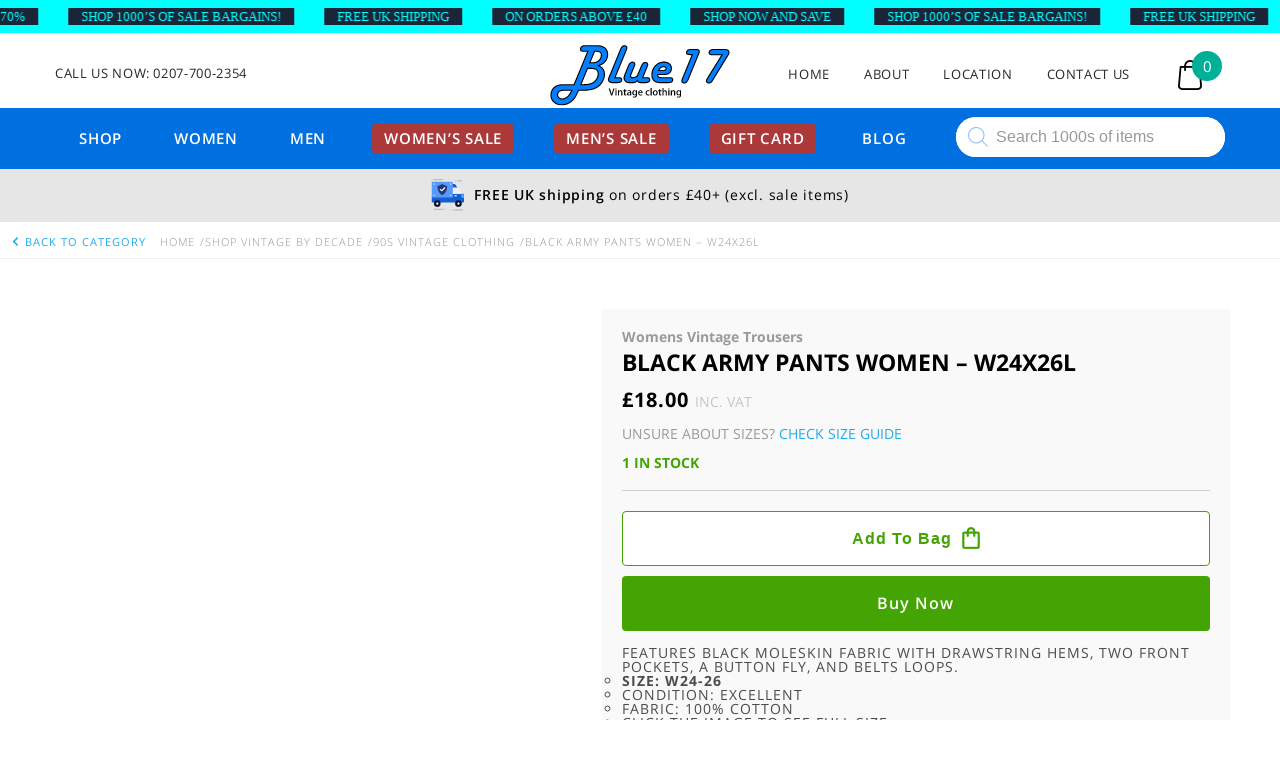

--- FILE ---
content_type: text/html; charset=UTF-8
request_url: https://www.blue17.co.uk/vintage-womens-clothing/black-army-pants-women/
body_size: 75731
content:
<!DOCTYPE html>
<html lang="en-GB">
	<head>
<meta name="viewport" content="width=device-width, initial-scale=1.0">
<meta name="google-site-verification" content="vgIQxI1_L31zyhCD-WOE_l2PtLDO6AMxQi6AWJwvGVM" />
<meta charset="UTF-8">
<meta name='robots' content='index, follow, max-image-preview:large, max-snippet:-1, max-video-preview:-1' />
<meta name="description" content="Black Army Pants Women. Features black moleskin fabric with drawstring hems, two front pockets, a button fly, and belts loops." />
<meta property="og:locale" content="en_GB" />
<meta property="og:type" content="product" />
<meta property="og:title" content="Black Army Pants Women - W24x26L" />
<meta property="og:description" content="Features black moleskin fabric with drawstring hems, two front pockets, a button fly, and belts loops.   Size: W24-26   Condition: Excellent  Fabric: 100% cotton  Click the image to see full size" />
<meta property="og:url" content="https://www.blue17.co.uk/vintage-womens-clothing/black-army-pants-women/" />
<meta property="og:site_name" content="Blue17 vintage clothing" />
<meta property="article:publisher" content="http://www.facebook.com/Blue17vintageclothing" />
<meta property="article:modified_time" content="2021-06-12T17:22:05+00:00" />
<meta property="og:image" content="https://www.blue17.co.uk/wp-content/uploads/2021/05/Blue17-vintage_20210512_442-3.jpg" />
<meta property="og:image:width" content="793" />
<meta property="og:image:height" content="800" />
<meta property="og:image:type" content="image/jpeg" />
<meta property="og:image" content="https://www.blue17.co.uk/wp-content/uploads/2021/05/Blue17-vintage_20210510_360-3.jpg" />
<meta property="og:image:width" content="511" />
<meta property="og:image:height" content="800" />
<meta property="og:image:type" content="image/jpeg" />
<meta property="og:image" content="https://www.blue17.co.uk/wp-content/uploads/2021/05/Blue17-vintage_20210510_361-2.jpg" />
<meta property="og:image:width" content="800" />
<meta property="og:image:height" content="746" />
<meta property="og:image:type" content="image/jpeg" />
<meta property="og:image" content="https://www.blue17.co.uk/wp-content/uploads/2021/05/Blue17-vintage_20210510_362-3.jpg" />
<meta property="og:image:width" content="601" />
<meta property="og:image:height" content="800" />
<meta property="og:image:type" content="image/jpeg" />
<meta property="og:image" content="https://www.blue17.co.uk/wp-content/uploads/2021/05/Blue17-vintage_20210510_363-2.jpg" />
<meta property="og:image:width" content="492" />
<meta property="og:image:height" content="800" />
<meta property="og:image:type" content="image/jpeg" />
<meta name="twitter:card" content="summary_large_image" />
<meta name="twitter:site" content="@Blue17Vintage" />
<meta property="product:price:amount" content="18.00" />
<meta property="product:price:currency" content="GBP" />
<meta property="og:availability" content="instock" />
<meta property="product:availability" content="instock" />
<meta property="product:retailer_item_id" content="TROUS1010" />
<meta property="product:condition" content="new" />
<meta name="msapplication-TileImage" content="https://www.blue17.co.uk/wp-content/themes/blue17-new/images/Blue17-Fav.svg" />



<script id="bv-lazyload-images" data-cfasync="false" bv-exclude="true">var __defProp=Object.defineProperty;var __name=(target,value)=>__defProp(target,"name",{value,configurable:!0});var bv_lazyload_event_listener="load",bv_lazyload_events=["mousemove","click","keydown","wheel","touchmove","touchend"],bv_use_srcset_attr=!1,bv_style_observer,img_observer,picture_lazy_observer;bv_lazyload_event_listener=="load"?window.addEventListener("load",event=>{handle_lazyload_images()}):bv_lazyload_event_listener=="readystatechange"&&document.addEventListener("readystatechange",event=>{document.readyState==="interactive"&&handle_lazyload_images()});function add_lazyload_image_event_listeners(handle_lazyload_images2){bv_lazyload_events.forEach(function(event){document.addEventListener(event,handle_lazyload_images2,!0)})}__name(add_lazyload_image_event_listeners,"add_lazyload_image_event_listeners");function remove_lazyload_image_event_listeners(){bv_lazyload_events.forEach(function(event){document.removeEventListener(event,handle_lazyload_images,!0)})}__name(remove_lazyload_image_event_listeners,"remove_lazyload_image_event_listeners");function bv_replace_lazyloaded_image_url(element2){let src_value=element2.getAttribute("bv-data-src"),srcset_value=element2.getAttribute("bv-data-srcset"),currentSrc=element2.getAttribute("src");currentSrc&&currentSrc.startsWith("data:image/svg+xml")&&(bv_use_srcset_attr&&srcset_value&&element2.setAttribute("srcset",srcset_value),src_value&&element2.setAttribute("src",src_value))}__name(bv_replace_lazyloaded_image_url,"bv_replace_lazyloaded_image_url");function bv_replace_inline_style_image_url(element2){let bv_style_attr=element2.getAttribute("bv-data-style");if(console.log(bv_style_attr),bv_style_attr){let currentStyles=element2.getAttribute("style")||"",newStyle=currentStyles+(currentStyles?";":"")+bv_style_attr;element2.setAttribute("style",newStyle)}else console.log("BV_STYLE_ATTRIBUTE_NOT_FOUND : "+entry)}__name(bv_replace_inline_style_image_url,"bv_replace_inline_style_image_url");function handleLazyloadImages(entries){entries.map(entry2=>{entry2.isIntersecting&&(bv_replace_lazyloaded_image_url(entry2.target),img_observer.unobserve(entry2.target))})}__name(handleLazyloadImages,"handleLazyloadImages");function handleOnscreenInlineStyleImages(entries){entries.map(entry2=>{entry2.isIntersecting&&(bv_replace_inline_style_image_url(entry2.target),bv_style_observer.unobserve(entry2.target))})}__name(handleOnscreenInlineStyleImages,"handleOnscreenInlineStyleImages");function handlePictureTags(entries){entries.map(entry2=>{entry2.isIntersecting&&(bv_replace_picture_tag_url(entry2.target),picture_lazy_observer.unobserve(entry2.target))})}__name(handlePictureTags,"handlePictureTags");function bv_replace_picture_tag_url(element2){const child_elements=element2.children;for(let i=0;i<child_elements.length;i++){let child_elem=child_elements[i],_srcset=child_elem.getAttribute("bv-data-srcset"),_src=child_elem.getAttribute("bv-data-src");_srcset&&child_elem.setAttribute("srcset",_srcset),_src&&child_elem.setAttribute("src",_src),bv_replace_picture_tag_url(child_elem)}}__name(bv_replace_picture_tag_url,"bv_replace_picture_tag_url"),"IntersectionObserver"in window&&(bv_style_observer=new IntersectionObserver(handleOnscreenInlineStyleImages),img_observer=new IntersectionObserver(handleLazyloadImages),picture_lazy_observer=new IntersectionObserver(handlePictureTags));function handle_lazyload_images(){"IntersectionObserver"in window?(document.querySelectorAll(".bv-lazyload-bg-style").forEach(target_element=>{bv_style_observer.observe(target_element)}),document.querySelectorAll(".bv-lazyload-tag-img").forEach(img_element=>{img_observer.observe(img_element)}),document.querySelectorAll(".bv-lazyload-picture").forEach(picture_element=>{picture_lazy_observer.observe(picture_element)})):(document.querySelectorAll(".bv-lazyload-bg-style").forEach(target_element=>{bv_replace_inline_style_image_url(target_element)}),document.querySelectorAll(".bv-lazyload-tag-img").forEach(target_element=>{bv_replace_lazyloaded_image_url(target_element)}),document.querySelectorAll(".bv-lazyload-picture").forEach(picture_element=>{bv_replace_picture_tag_url(element)}))}__name(handle_lazyload_images,"handle_lazyload_images");
</script>

<script id="bv-dl-scripts-list" data-cfasync="false" bv-exclude="true">
var scriptAttrs = [{"attrs":{"src":"https:\/\/www.googletagmanager.com\/gtag\/js?id=G-7YSMXM8T2C","defer":true,"data-cfasync":false,"async":false,"bv_inline_delayed":false},"bv_unique_id":"jFTAxmYLbHuKavXViYe5","reference":0},{"attrs":{"defer":true,"data-cfasync":false,"bv_inline_delayed":true,"type":"text\/javascript","async":false},"bv_unique_id":"qXx8qtcBNPp2LiRvacxL","reference":1},{"attrs":{"defer":true,"data-cfasync":false,"async":false,"bv_inline_delayed":true},"bv_unique_id":"bwckjd6Zi8YxQ8oc8Z94","reference":2},{"attrs":{"defer":true,"data-cfasync":false,"bv_inline_delayed":true,"type":"text\/javascript","async":false},"bv_unique_id":"yDv5Yy5BNOjwU88SUBcJ","reference":3},{"attrs":{"type":"text\/javascript","id":"jetpack_related-posts-js-extra","defer":true,"data-cfasync":false,"async":false,"bv_inline_delayed":true},"bv_unique_id":"fKH8m9uptLH9ihkkVmJl","reference":4},{"attrs":{"type":"text\/javascript","src":"https:\/\/www.blue17.co.uk\/wp-content\/plugins\/jetpack\/_inc\/build\/related-posts\/related-posts.min.js?ver=20240116","id":"jetpack_related-posts-js","defer":true,"data-cfasync":false,"async":false,"bv_inline_delayed":false},"bv_unique_id":"HAAUsWp6Ki6QDPJYOaGr","reference":5},{"attrs":{"type":"text\/javascript","src":"https:\/\/www.blue17.co.uk\/wp-content\/uploads\/al_opt_content\/SCRIPT\/www.blue17.co.uk\/.\/wp-includes\/js\/jquery\/6948d581190636e14578c761\/6948d581190636e14578c761-16cb9084c573484b0cbcd8b282b41204_jquery.min.js?ver=3.7.1","id":"jquery-core-js","defer":true,"data-cfasync":false,"async":false,"bv_inline_delayed":false},"bv_unique_id":"9p5TJKaJh7X4C08tsXUH","reference":6},{"attrs":{"type":"text\/javascript","src":"https:\/\/www.blue17.co.uk\/wp-content\/uploads\/al_opt_content\/SCRIPT\/www.blue17.co.uk\/.\/wp-includes\/js\/jquery\/6948d581190636e14578c761\/6948d581190636e14578c761-9ffeb32e2d9efbf8f70caabded242267_jquery-migrate.min.js?ver=3.4.1","id":"jquery-migrate-js","defer":true,"data-cfasync":false,"async":false,"bv_inline_delayed":false},"bv_unique_id":"yksadeCC14yXUw7lMUws","reference":7},{"attrs":{"type":"text\/javascript","src":"https:\/\/www.blue17.co.uk\/wp-content\/uploads\/al_opt_content\/SCRIPT\/www.blue17.co.uk\/.\/wp-content\/themes\/blue17-new\/js\/6948d581190636e14578c761\/6948d581190636e14578c761-1912a392da40a077f5d991ce1e5b679b_modernizr.js?ver=6.9","id":"modernizr-js","defer":true,"data-cfasync":false,"async":false,"bv_inline_delayed":false},"bv_unique_id":"7IoSO4c2YTFdaOleFnq2","reference":8},{"attrs":{"type":"text\/javascript","src":"https:\/\/www.blue17.co.uk\/wp-content\/uploads\/al_opt_content\/SCRIPT\/www.blue17.co.uk\/.\/wp-content\/themes\/blue17-new\/js\/6948d581190636e14578c761\/6948d581190636e14578c761-a385b503ebec1365e94c2def5ee803b5_jquery.slicknav.js?ver=6.9","id":"slicknav-js","defer":true,"data-cfasync":false,"async":false,"bv_inline_delayed":false},"bv_unique_id":"fJ8p9bNnPFgrJgIimXkr","reference":9},{"attrs":{"type":"text\/javascript","src":"https:\/\/www.blue17.co.uk\/wp-content\/uploads\/al_opt_content\/SCRIPT\/www.blue17.co.uk\/.\/wp-content\/themes\/blue17-new\/js\/6948d581190636e14578c761\/6948d581190636e14578c761-b906c7b5d31efde9c615de31cf4c089c_lazyload.js?ver=6.9","id":"lazyload-js","defer":true,"data-cfasync":false,"async":false,"bv_inline_delayed":false},"bv_unique_id":"Uf5RJiNZ51zPQ7KEXIIS","reference":10},{"attrs":{"type":"text\/javascript","src":"https:\/\/www.blue17.co.uk\/wp-content\/uploads\/al_opt_content\/SCRIPT\/www.blue17.co.uk\/.\/wp-content\/themes\/blue17-new\/js\/6948d581190636e14578c761\/6948d581190636e14578c761-5445cd2551ff6541e2e7265d7767bb77_main.js?ver=6.9","id":"main-js","defer":true,"data-cfasync":false,"async":false,"bv_inline_delayed":false},"bv_unique_id":"3REQFrQHeV7OoPX4Wk2C","reference":11},{"attrs":{"type":"text\/javascript","id":"cookie-law-info-js-extra","defer":true,"data-cfasync":false,"bv_inline_delayed":true,"async":false},"bv_unique_id":"ge08du8k7HvEZJjIAQ5u","reference":12},{"attrs":{"type":"text\/javascript","src":"https:\/\/www.blue17.co.uk\/wp-content\/uploads\/al_opt_content\/SCRIPT\/www.blue17.co.uk\/.\/wp-content\/plugins\/cookie-law-info\/legacy\/public\/js\/6948d581190636e14578c761\/6948d581190636e14578c761-c5592a6fda4d0b779f56db2d5ddac010_cookie-law-info-public.js?ver=3.3.8","id":"cookie-law-info-js","defer":true,"data-cfasync":false,"async":false,"bv_inline_delayed":false},"bv_unique_id":"lgh8r4YWOAf4KZmMgC05","reference":13},{"attrs":{"type":"text\/javascript","id":"wc-add-to-cart-js-extra","defer":true,"data-cfasync":false,"bv_inline_delayed":true,"async":false},"bv_unique_id":"nkLLENBvGQLEBtjECObd","reference":15},{"attrs":{"type":"text\/javascript","id":"wc-single-product-js-extra","defer":true,"data-cfasync":false,"async":false,"bv_inline_delayed":true},"bv_unique_id":"fCvX6sgnvRQPDOHZAhiW","reference":20},{"attrs":{"type":"text\/javascript","id":"woocommerce-js-extra","defer":true,"data-cfasync":false,"bv_inline_delayed":true,"async":false},"bv_unique_id":"7a8SO6EtIaclNpCyMgLe","reference":23},{"attrs":{"type":"text\/javascript","src":"https:\/\/cdn.jsdelivr.net\/npm\/bluebird@3.5.3\/js\/browser\/bluebird.js?ver=6.9","id":"bluebird-js","defer":true,"data-cfasync":false,"async":false,"bv_inline_delayed":false},"bv_unique_id":"kjSKW2bXnlVxLb5NmTzk","reference":25},{"attrs":{"defer":true,"data-cfasync":false,"bv_inline_delayed":true,"type":"text\/javascript","async":false},"bv_unique_id":"QP8G87ZzqcqARXOiTnJz","reference":27},{"attrs":{"src":"https:\/\/pagead2.googlesyndication.com\/pagead\/js\/adsbygoogle.js?client=ca-pub-2601966686323327","crossorigin":"anonymous","defer":true,"data-cfasync":false,"async":false,"bv_inline_delayed":false},"bv_unique_id":"VuJK8GzZRiDUDOT2504m","reference":28},{"attrs":{"defer":true,"data-cfasync":false,"bv_inline_delayed":true,"type":"text\/javascript","async":false},"bv_unique_id":"ViMEWrsV8LlkSTu2g7YA","reference":29},{"attrs":{"type":"text\/javascript","defer":true,"data-cfasync":false,"async":false,"bv_inline_delayed":true},"bv_unique_id":"rVZH9VoyuwhJwoBgyB60","reference":30},{"attrs":{"type":"text\/javascript","defer":true,"data-cfasync":false,"async":false,"bv_inline_delayed":true},"bv_unique_id":"uiIaoLVuGAQhYHJl0uMN","reference":31},{"attrs":{"type":"text\/javascript","defer":true,"data-cfasync":false,"async":false,"bv_inline_delayed":true},"bv_unique_id":"28ZEVmTqp7X2gFbB4Q7f","reference":32},{"attrs":{"defer":true,"data-cfasync":false,"bv_inline_delayed":true,"type":"text\/javascript","async":false},"bv_unique_id":"vOZlzFTdiVEMYUXkZYJi","reference":33},{"attrs":{"type":"text\/javascript","defer":true,"data-cfasync":false,"bv_inline_delayed":true,"async":false},"bv_unique_id":"Jk2kCtMwrIC792uLMW3j","reference":34},{"attrs":{"data-grow-initializer":"","defer":true,"data-cfasync":false,"bv_inline_delayed":true,"type":"text\/javascript","async":false},"bv_unique_id":"uiuZzWItLgIOQXubikWA","reference":35},{"attrs":{"type":"text\/javascript","src":"https:\/\/www.blue17.co.uk\/wp-content\/uploads\/al_opt_content\/SCRIPT\/www.blue17.co.uk\/.\/wp-includes\/js\/dist\/6948d581190636e14578c761\/6948d581190636e14578c761-90e932bd9e62583fc494c00498cfe7f5_hooks.min.js?ver=dd5603f07f9220ed27f1","id":"wp-hooks-js","defer":true,"data-cfasync":false,"async":false,"bv_inline_delayed":false},"bv_unique_id":"mHAHsTTQu27Gv4nwhYbM","reference":36},{"attrs":{"type":"text\/javascript","src":"https:\/\/www.blue17.co.uk\/wp-content\/uploads\/al_opt_content\/SCRIPT\/www.blue17.co.uk\/.\/wp-includes\/js\/dist\/6948d581190636e14578c761\/6948d581190636e14578c761-3a5838d1182eb0b11f5a58bfe26e2529_i18n.min.js?ver=c26c3dc7bed366793375","id":"wp-i18n-js","defer":true,"data-cfasync":false,"async":false,"bv_inline_delayed":false},"bv_unique_id":"aAnon41XzrhDNcAsHfpE","reference":37},{"attrs":{"type":"text\/javascript","id":"wp-i18n-js-after","defer":true,"data-cfasync":false,"bv_inline_delayed":true,"async":false},"bv_unique_id":"Z6vxZ90scJDXHy75S7cY","reference":38},{"attrs":{"type":"text\/javascript","src":"https:\/\/www.blue17.co.uk\/wp-content\/uploads\/al_opt_content\/SCRIPT\/www.blue17.co.uk\/.\/wp-includes\/js\/dist\/vendor\/6948d581190636e14578c761\/6948d581190636e14578c761-3b97c19585abe23d7f55603028ab9b80_react.min.js?ver=18.3.1.1","id":"react-js","defer":true,"data-cfasync":false,"async":false,"bv_inline_delayed":false},"bv_unique_id":"l9G8zByFbAPkMjkmVsdx","reference":39},{"attrs":{"type":"text\/javascript","src":"https:\/\/www.blue17.co.uk\/wp-content\/uploads\/al_opt_content\/SCRIPT\/www.blue17.co.uk\/.\/wp-includes\/js\/dist\/vendor\/6948d581190636e14578c761\/6948d581190636e14578c761-f6e84b49b20f3df8d67416886a41f305_react-jsx-runtime.min.js?ver=18.3.1","id":"react-jsx-runtime-js","defer":true,"data-cfasync":false,"async":false,"bv_inline_delayed":false},"bv_unique_id":"bl52nkMrK8LNecfeYujZ","reference":40},{"attrs":{"type":"text\/javascript","src":"https:\/\/www.blue17.co.uk\/wp-content\/uploads\/al_opt_content\/SCRIPT\/www.blue17.co.uk\/.\/wp-includes\/js\/dist\/6948d581190636e14578c761\/6948d581190636e14578c761-a15440554a31091f2b34694bf9862ead_deprecated.min.js?ver=e1f84915c5e8ae38964c","id":"wp-deprecated-js","defer":true,"data-cfasync":false,"async":false,"bv_inline_delayed":false},"bv_unique_id":"S3QtSQFSi21jWr0yAT5B","reference":41},{"attrs":{"type":"text\/javascript","src":"https:\/\/www.blue17.co.uk\/wp-content\/uploads\/al_opt_content\/SCRIPT\/www.blue17.co.uk\/.\/wp-includes\/js\/dist\/6948d581190636e14578c761\/6948d581190636e14578c761-46e28272420acfe7670944a9b99c8531_dom.min.js?ver=26edef3be6483da3de2e","id":"wp-dom-js","defer":true,"data-cfasync":false,"async":false,"bv_inline_delayed":false},"bv_unique_id":"AwsDWmA4vNcxZ9jhLkGr","reference":42},{"attrs":{"type":"text\/javascript","src":"https:\/\/www.blue17.co.uk\/wp-content\/uploads\/al_opt_content\/SCRIPT\/www.blue17.co.uk\/.\/wp-includes\/js\/dist\/vendor\/6948d581190636e14578c761\/6948d581190636e14578c761-bcf32b37005b7ba5c974e2a0b66e457c_react-dom.min.js?ver=18.3.1.1","id":"react-dom-js","defer":true,"data-cfasync":false,"async":false,"bv_inline_delayed":false},"bv_unique_id":"UUiSM6CBLCtfFsl1uL5R","reference":43},{"attrs":{"type":"text\/javascript","src":"https:\/\/www.blue17.co.uk\/wp-content\/uploads\/al_opt_content\/SCRIPT\/www.blue17.co.uk\/.\/wp-includes\/js\/dist\/6948d581190636e14578c761\/6948d581190636e14578c761-aef7a048c0e0677cbab0efeefb9dbcc6_escape-html.min.js?ver=6561a406d2d232a6fbd2","id":"wp-escape-html-js","defer":true,"data-cfasync":false,"async":false,"bv_inline_delayed":false},"bv_unique_id":"uvjlmyHcJh3QF7n79Hiw","reference":44},{"attrs":{"type":"text\/javascript","src":"https:\/\/www.blue17.co.uk\/wp-content\/uploads\/al_opt_content\/SCRIPT\/www.blue17.co.uk\/.\/wp-includes\/js\/dist\/6948d581190636e14578c761\/6948d581190636e14578c761-b636667a19cd8889e206a9642f0e1406_element.min.js?ver=6a582b0c827fa25df3dd","id":"wp-element-js","defer":true,"data-cfasync":false,"async":false,"bv_inline_delayed":false},"bv_unique_id":"iAAPqAXlis1OOx432pGB","reference":45},{"attrs":{"type":"text\/javascript","src":"https:\/\/www.blue17.co.uk\/wp-content\/uploads\/al_opt_content\/SCRIPT\/www.blue17.co.uk\/.\/wp-includes\/js\/dist\/6948d581190636e14578c761\/6948d581190636e14578c761-c505252b24643d1cd4c12c05bb1c2e29_is-shallow-equal.min.js?ver=e0f9f1d78d83f5196979","id":"wp-is-shallow-equal-js","defer":true,"data-cfasync":false,"async":false,"bv_inline_delayed":false},"bv_unique_id":"NtyayjHDeCg3uJcTLycU","reference":46},{"attrs":{"type":"text\/javascript","id":"wp-keycodes-js-translations","defer":true,"data-cfasync":false,"bv_inline_delayed":true,"async":false},"bv_unique_id":"El98e5F0ockcCHUjJ0GE","reference":47},{"attrs":{"type":"text\/javascript","src":"https:\/\/www.blue17.co.uk\/wp-content\/uploads\/al_opt_content\/SCRIPT\/www.blue17.co.uk\/.\/wp-includes\/js\/dist\/6948d581190636e14578c761\/6948d581190636e14578c761-1f681b9ba77bf131ab6eed99ca0edd4d_keycodes.min.js?ver=34c8fb5e7a594a1c8037","id":"wp-keycodes-js","defer":true,"data-cfasync":false,"async":false,"bv_inline_delayed":false},"bv_unique_id":"Yf1Sc5PlHjKubbwFeDZt","reference":48},{"attrs":{"type":"text\/javascript","src":"https:\/\/www.blue17.co.uk\/wp-content\/uploads\/al_opt_content\/SCRIPT\/www.blue17.co.uk\/.\/wp-includes\/js\/dist\/6948d581190636e14578c761\/6948d581190636e14578c761-7a255c08e0054eae664a789ebca4ea6b_priority-queue.min.js?ver=2d59d091223ee9a33838","id":"wp-priority-queue-js","defer":true,"data-cfasync":false,"async":false,"bv_inline_delayed":false},"bv_unique_id":"XwZAKZWgTDJj7BO2DxZW","reference":49},{"attrs":{"type":"text\/javascript","src":"https:\/\/www.blue17.co.uk\/wp-content\/uploads\/al_opt_content\/SCRIPT\/www.blue17.co.uk\/.\/wp-includes\/js\/dist\/6948d581190636e14578c761\/6948d581190636e14578c761-a884a15710d698a405a645e228b4265e_compose.min.js?ver=7a9b375d8c19cf9d3d9b","id":"wp-compose-js","defer":true,"data-cfasync":false,"async":false,"bv_inline_delayed":false},"bv_unique_id":"ajogCzZXWL9NNwgLn55m","reference":50},{"attrs":{"type":"text\/javascript","src":"https:\/\/www.blue17.co.uk\/wp-content\/uploads\/al_opt_content\/SCRIPT\/www.blue17.co.uk\/.\/wp-includes\/js\/dist\/6948d581190636e14578c761\/6948d581190636e14578c761-519b3f4dd03d10db85d82d83721077ed_primitives.min.js?ver=0b5dcc337aa7cbf75570","id":"wp-primitives-js","defer":true,"data-cfasync":false,"async":false,"bv_inline_delayed":false},"bv_unique_id":"FC1Lc36VjDDk5P1xJgB9","reference":51},{"attrs":{"type":"text\/javascript","src":"https:\/\/www.blue17.co.uk\/wp-content\/uploads\/al_opt_content\/SCRIPT\/www.blue17.co.uk\/.\/wp-includes\/js\/dist\/6948d581190636e14578c761\/6948d581190636e14578c761-523ec4885dbe79aaca0b0e9496b9425c_plugins.min.js?ver=039ed87b5b9f7036ceee","id":"wp-plugins-js","defer":true,"data-cfasync":false,"async":false,"bv_inline_delayed":false},"bv_unique_id":"WTaVB8FV5tF2ApMRBGUA","reference":52},{"attrs":{"type":"text\/javascript","src":"https:\/\/www.blue17.co.uk\/wp-content\/uploads\/al_opt_content\/SCRIPT\/www.blue17.co.uk\/.\/wp-includes\/js\/dist\/6948d581190636e14578c761\/6948d581190636e14578c761-e4bc17cc45ca91ab0f09dea134975c51_dom-ready.min.js?ver=f77871ff7694fffea381","id":"wp-dom-ready-js","defer":true,"data-cfasync":false,"async":false,"bv_inline_delayed":false},"bv_unique_id":"8WcYxAAbSUKUno55n92c","reference":53},{"attrs":{"type":"text\/javascript","id":"wp-a11y-js-translations","defer":true,"data-cfasync":false,"bv_inline_delayed":true,"async":false},"bv_unique_id":"cJi6SZYSkDwn3twBsrid","reference":54},{"attrs":{"type":"text\/javascript","src":"https:\/\/www.blue17.co.uk\/wp-content\/uploads\/al_opt_content\/SCRIPT\/www.blue17.co.uk\/.\/wp-includes\/js\/dist\/6948d581190636e14578c761\/6948d581190636e14578c761-fc6bf7359b5df821cb6e4f8038a53296_a11y.min.js?ver=cb460b4676c94bd228ed","id":"wp-a11y-js","defer":true,"data-cfasync":false,"async":false,"bv_inline_delayed":false},"bv_unique_id":"cKuMvTDU9qNSBc9CI9QF","reference":55},{"attrs":{"type":"text\/javascript","src":"https:\/\/www.blue17.co.uk\/wp-content\/uploads\/al_opt_content\/SCRIPT\/www.blue17.co.uk\/.\/wp-includes\/js\/dist\/vendor\/6948d581190636e14578c761\/6948d581190636e14578c761-3441db2e5557eb376162e813cc72ef7b_moment.min.js?ver=2.30.1","id":"moment-js","defer":true,"data-cfasync":false,"async":false,"bv_inline_delayed":false},"bv_unique_id":"tk0bPGCghWwZt8XOUn4s","reference":56},{"attrs":{"type":"text\/javascript","id":"moment-js-after","defer":true,"data-cfasync":false,"bv_inline_delayed":true,"async":false},"bv_unique_id":"4J6ZeSkLv3LcyaauhEPX","reference":57},{"attrs":{"type":"text\/javascript","src":"https:\/\/www.blue17.co.uk\/wp-content\/uploads\/al_opt_content\/SCRIPT\/www.blue17.co.uk\/.\/wp-includes\/js\/dist\/6948d581190636e14578c761\/6948d581190636e14578c761-b0159c1f26fb0a8ebc5008949d423da4_date.min.js?ver=795a56839718d3ff7eae","id":"wp-date-js","defer":true,"data-cfasync":false,"async":false,"bv_inline_delayed":false},"bv_unique_id":"NYnZCq0ZozTnbFvQTpqa","reference":58},{"attrs":{"type":"text\/javascript","id":"wp-date-js-after","defer":true,"data-cfasync":false,"bv_inline_delayed":true,"async":false},"bv_unique_id":"2PH5dfyEZAl6YTI7OzKS","reference":59},{"attrs":{"type":"text\/javascript","src":"https:\/\/www.blue17.co.uk\/wp-content\/uploads\/al_opt_content\/SCRIPT\/www.blue17.co.uk\/.\/wp-includes\/js\/dist\/6948d581190636e14578c761\/6948d581190636e14578c761-017f192142e96889820666aaf442cd2d_html-entities.min.js?ver=e8b78b18a162491d5e5f","id":"wp-html-entities-js","defer":true,"data-cfasync":false,"async":false,"bv_inline_delayed":false},"bv_unique_id":"Sa5AhXoXtJyzzYRuhJVz","reference":60},{"attrs":{"type":"text\/javascript","src":"https:\/\/www.blue17.co.uk\/wp-content\/uploads\/al_opt_content\/SCRIPT\/www.blue17.co.uk\/.\/wp-includes\/js\/dist\/6948d581190636e14578c761\/6948d581190636e14578c761-28a556f9cf1b7d6c7103aa5095115933_private-apis.min.js?ver=4f465748bda624774139","id":"wp-private-apis-js","defer":true,"data-cfasync":false,"async":false,"bv_inline_delayed":false},"bv_unique_id":"6htFOjWRZHjq6qGhRSE4","reference":61},{"attrs":{"type":"text\/javascript","src":"https:\/\/www.blue17.co.uk\/wp-content\/uploads\/al_opt_content\/SCRIPT\/www.blue17.co.uk\/.\/wp-includes\/js\/dist\/6948d581190636e14578c761\/6948d581190636e14578c761-01861b2caefd0edb4036d14d286af607_redux-routine.min.js?ver=8bb92d45458b29590f53","id":"wp-redux-routine-js","defer":true,"data-cfasync":false,"async":false,"bv_inline_delayed":false},"bv_unique_id":"FaAPK87kSWIq3Bl2HR5y","reference":62},{"attrs":{"type":"text\/javascript","src":"https:\/\/www.blue17.co.uk\/wp-content\/uploads\/al_opt_content\/SCRIPT\/www.blue17.co.uk\/.\/wp-includes\/js\/dist\/6948d581190636e14578c761\/6948d581190636e14578c761-f9e9982e508ea29aa1b0e9bf518347f1_data.min.js?ver=f940198280891b0b6318","id":"wp-data-js","defer":true,"data-cfasync":false,"async":false,"bv_inline_delayed":false},"bv_unique_id":"ACyO09wmQMFP2lBzMURp","reference":63},{"attrs":{"type":"text\/javascript","id":"wp-data-js-after","defer":true,"data-cfasync":false,"bv_inline_delayed":true,"async":false},"bv_unique_id":"hCxLXjI8ZUmANOiY2NON","reference":64},{"attrs":{"type":"text\/javascript","id":"wp-rich-text-js-translations","defer":true,"data-cfasync":false,"bv_inline_delayed":true,"async":false},"bv_unique_id":"Z5po4U7YXBZJ9j9wXKOU","reference":65},{"attrs":{"type":"text\/javascript","src":"https:\/\/www.blue17.co.uk\/wp-content\/uploads\/al_opt_content\/SCRIPT\/www.blue17.co.uk\/.\/wp-includes\/js\/dist\/6948d581190636e14578c761\/6948d581190636e14578c761-ddfdce19fe37919d27ccf706a3ac0ca6_rich-text.min.js?ver=5bdbb44f3039529e3645","id":"wp-rich-text-js","defer":true,"data-cfasync":false,"async":false,"bv_inline_delayed":false},"bv_unique_id":"6f4q8b0dXLv1d3bQjUF6","reference":66},{"attrs":{"type":"text\/javascript","src":"https:\/\/www.blue17.co.uk\/wp-content\/uploads\/al_opt_content\/SCRIPT\/www.blue17.co.uk\/.\/wp-includes\/js\/dist\/6948d581190636e14578c761\/6948d581190636e14578c761-c5097af142d9586d85d95b2804403b53_warning.min.js?ver=d69bc18c456d01c11d5a","id":"wp-warning-js","defer":true,"data-cfasync":false,"async":false,"bv_inline_delayed":false},"bv_unique_id":"zNBHdZBSPS2tWIkcR28w","reference":67},{"attrs":{"type":"text\/javascript","id":"wp-components-js-translations","defer":true,"data-cfasync":false,"bv_inline_delayed":true,"async":false},"bv_unique_id":"dNRS5gn4hQ5YVFrzb1YB","reference":68},{"attrs":{"type":"text\/javascript","src":"https:\/\/www.blue17.co.uk\/wp-content\/uploads\/al_opt_content\/SCRIPT\/www.blue17.co.uk\/.\/wp-includes\/js\/dist\/6948d581190636e14578c761\/6948d581190636e14578c761-3bdef03a8dfc08dcda3b0829abcea046_components.min.js?ver=ad5cb4227f07a3d422ad","id":"wp-components-js","defer":true,"data-cfasync":false,"async":false,"bv_inline_delayed":false},"bv_unique_id":"MGRMolhCnrP9jvFU68ZV","reference":69},{"attrs":{"type":"text\/javascript","src":"https:\/\/www.blue17.co.uk\/wp-content\/uploads\/al_opt_content\/SCRIPT\/www.blue17.co.uk\/.\/wp-includes\/js\/dist\/vendor\/6948d581190636e14578c761\/6948d581190636e14578c761-291fa442589607e5f12eed1f9d250511_wp-polyfill.min.js?ver=3.15.0","id":"wp-polyfill-js","defer":true,"data-cfasync":false,"async":false,"bv_inline_delayed":false},"bv_unique_id":"GsbROmBvcfE04DbZZXgm","reference":70},{"attrs":{"type":"text\/javascript","id":"wc-cart-checkout-base-js-translations","defer":true,"data-cfasync":false,"bv_inline_delayed":true,"async":false},"bv_unique_id":"WNwMiGvoapXhrvQAU5lI","reference":71},{"attrs":{"type":"text\/javascript","src":"https:\/\/www.blue17.co.uk\/wp-content\/uploads\/al_opt_content\/SCRIPT\/www.blue17.co.uk\/.\/wp-content\/plugins\/woocommerce\/assets\/client\/blocks\/6948d581190636e14578c761\/6948d581190636e14578c761-06ab727f5f0a0e39179d7cfa94dc44a3_wc-cart-checkout-base-frontend.js?ver=56daaae21456ba6fa364","id":"wc-cart-checkout-base-js","defer":true,"data-cfasync":false,"async":false,"bv_inline_delayed":false},"bv_unique_id":"e2F1nC1iJ88FVBmZQrn6","reference":72},{"attrs":{"type":"text\/javascript","src":"https:\/\/www.blue17.co.uk\/wp-content\/uploads\/al_opt_content\/SCRIPT\/www.blue17.co.uk\/.\/wp-content\/plugins\/woocommerce\/assets\/client\/blocks\/6948d581190636e14578c761\/6948d581190636e14578c761-1bb24f30b9f0c9215ec7ed7e52a0730f_wc-cart-checkout-vendors-frontend.js?ver=d179e1f113881cf2f0a9","id":"wc-cart-checkout-vendors-js","defer":true,"data-cfasync":false,"async":false,"bv_inline_delayed":false},"bv_unique_id":"tEbmJtYPgWQ0ulPNp5nm","reference":73},{"attrs":{"type":"text\/javascript","src":"https:\/\/www.blue17.co.uk\/wp-content\/uploads\/al_opt_content\/SCRIPT\/www.blue17.co.uk\/.\/wp-content\/plugins\/woocommerce\/assets\/client\/blocks\/6948d581190636e14578c761\/6948d581190636e14578c761-083e0e5cb987742d01413d4385aa87d2_wc-types.js?ver=de925be9bc9f555c810c","id":"wc-types-js","defer":true,"data-cfasync":false,"async":false,"bv_inline_delayed":false},"bv_unique_id":"5ARBGLTZyGoiQNEHOijB","reference":74},{"attrs":{"type":"text\/javascript","src":"https:\/\/www.blue17.co.uk\/wp-content\/uploads\/al_opt_content\/SCRIPT\/www.blue17.co.uk\/.\/wp-content\/plugins\/woocommerce\/assets\/client\/blocks\/6948d581190636e14578c761\/6948d581190636e14578c761-91b821dfe7c1cc81a7d41e3b3e5a60c3_blocks-checkout-events.js?ver=2d0fd4590f6cc663947c","id":"wc-blocks-checkout-events-js","defer":true,"data-cfasync":false,"async":false,"bv_inline_delayed":false},"bv_unique_id":"z9CqiPmd5a4lYTneiw6C","reference":75},{"attrs":{"type":"text\/javascript","src":"https:\/\/www.blue17.co.uk\/wp-content\/uploads\/al_opt_content\/SCRIPT\/www.blue17.co.uk\/.\/wp-includes\/js\/dist\/6948d581190636e14578c761\/6948d581190636e14578c761-ffe8bdb3ec54f993c7e9baee9d1ed9a3_url.min.js?ver=9e178c9516d1222dc834","id":"wp-url-js","defer":true,"data-cfasync":false,"async":false,"bv_inline_delayed":false},"bv_unique_id":"5Fcb9Kz5yf0RJS77k0iq","reference":76},{"attrs":{"type":"text\/javascript","id":"wp-api-fetch-js-translations","defer":true,"data-cfasync":false,"bv_inline_delayed":true,"async":false},"bv_unique_id":"crA2isIaCCWPBW0YWncg","reference":77},{"attrs":{"type":"text\/javascript","src":"https:\/\/www.blue17.co.uk\/wp-content\/uploads\/al_opt_content\/SCRIPT\/www.blue17.co.uk\/.\/wp-includes\/js\/dist\/6948d581190636e14578c761\/6948d581190636e14578c761-11287ad1edffec6fd95526dfcdb9f723_api-fetch.min.js?ver=3a4d9af2b423048b0dee","id":"wp-api-fetch-js","defer":true,"data-cfasync":false,"async":false,"bv_inline_delayed":false},"bv_unique_id":"woo9ZgGJoCCMa6r1iKPa","reference":78},{"attrs":{"type":"text\/javascript","id":"wp-api-fetch-js-after","defer":true,"data-cfasync":false,"bv_inline_delayed":true,"async":false},"bv_unique_id":"mYcWF4vudCUp2gNEefBr","reference":79},{"attrs":{"type":"text\/javascript","id":"wc-settings-js-before","defer":true,"data-cfasync":false,"bv_inline_delayed":true,"async":false},"bv_unique_id":"NLytTxQ3srZGzpDmMm7h","reference":80},{"attrs":{"type":"text\/javascript","src":"https:\/\/www.blue17.co.uk\/wp-content\/uploads\/al_opt_content\/SCRIPT\/www.blue17.co.uk\/.\/wp-content\/plugins\/woocommerce\/assets\/client\/blocks\/6948d581190636e14578c761\/6948d581190636e14578c761-5f2fc1a112da16a580d1f7c803aa3a0a_wc-settings.js?ver=508473c3c2ece9af8f8f","id":"wc-settings-js","defer":true,"data-cfasync":false,"async":false,"bv_inline_delayed":false},"bv_unique_id":"z5O2YfncVyKzSTUpBl6m","reference":81},{"attrs":{"type":"text\/javascript","src":"https:\/\/www.blue17.co.uk\/wp-content\/uploads\/al_opt_content\/SCRIPT\/www.blue17.co.uk\/.\/wp-content\/plugins\/woocommerce\/assets\/client\/blocks\/6948d581190636e14578c761\/6948d581190636e14578c761-cfc641fc34b7c6f18fadee499e3b245d_wc-blocks-registry.js?ver=a16aa912ffa0a15063f1","id":"wc-blocks-registry-js","defer":true,"data-cfasync":false,"async":false,"bv_inline_delayed":false},"bv_unique_id":"VrPW2s4bbRWbDCFNdxhG","reference":82},{"attrs":{"type":"text\/javascript","src":"https:\/\/www.blue17.co.uk\/wp-content\/uploads\/al_opt_content\/SCRIPT\/www.blue17.co.uk\/.\/wp-includes\/js\/dist\/6948d581190636e14578c761\/6948d581190636e14578c761-7f35f1f7a0742a688ce92b4a2e2e5790_data-controls.min.js?ver=49f5587e8b90f9e7cc7e","id":"wp-data-controls-js","defer":true,"data-cfasync":false,"async":false,"bv_inline_delayed":false},"bv_unique_id":"hH4WZm9EtlSXeXLk1aRm","reference":83},{"attrs":{"type":"text\/javascript","src":"https:\/\/www.blue17.co.uk\/wp-content\/uploads\/al_opt_content\/SCRIPT\/www.blue17.co.uk\/.\/wp-includes\/js\/dist\/6948d581190636e14578c761\/6948d581190636e14578c761-fdd138e02887c2d6d9da03b608b591a7_notices.min.js?ver=f62fbf15dcc23301922f","id":"wp-notices-js","defer":true,"data-cfasync":false,"async":false,"bv_inline_delayed":false},"bv_unique_id":"3kHyJsPTHZPsezKwSkTw","reference":84},{"attrs":{"type":"text\/javascript","id":"wc-blocks-middleware-js-before","defer":true,"data-cfasync":false,"bv_inline_delayed":true,"async":false},"bv_unique_id":"kxhlWVtqJSS2eM7RcZRp","reference":85},{"attrs":{"type":"text\/javascript","src":"https:\/\/www.blue17.co.uk\/wp-content\/uploads\/al_opt_content\/SCRIPT\/www.blue17.co.uk\/.\/wp-content\/plugins\/woocommerce\/assets\/client\/blocks\/6948d581190636e14578c761\/6948d581190636e14578c761-9fbb7da7baac4d88d83d9557d74fb33c_wc-blocks-middleware.js?ver=d79dedade2f2e4dc9df4","id":"wc-blocks-middleware-js","defer":true,"data-cfasync":false,"async":false,"bv_inline_delayed":false},"bv_unique_id":"ikZRIzsOGPeyscfbgCCX","reference":86},{"attrs":{"type":"text\/javascript","id":"wc-blocks-data-store-js-translations","defer":true,"data-cfasync":false,"bv_inline_delayed":true,"async":false},"bv_unique_id":"N7FHSRkAvi9aTnG7TLzi","reference":87},{"attrs":{"type":"text\/javascript","src":"https:\/\/www.blue17.co.uk\/wp-content\/uploads\/al_opt_content\/SCRIPT\/www.blue17.co.uk\/.\/wp-content\/plugins\/woocommerce\/assets\/client\/blocks\/6948d581190636e14578c761\/6948d581190636e14578c761-0462e9fe1d9abcfe37c09bf3ff605c53_wc-blocks-data.js?ver=d62ecc40f192d0f05f05","id":"wc-blocks-data-store-js","defer":true,"data-cfasync":false,"async":false,"bv_inline_delayed":false},"bv_unique_id":"B21oiLwUWScximZ2j7W5","reference":88},{"attrs":{"type":"text\/javascript","src":"https:\/\/www.blue17.co.uk\/wp-content\/uploads\/al_opt_content\/SCRIPT\/www.blue17.co.uk\/.\/wp-content\/plugins\/woocommerce\/assets\/client\/admin\/sanitize\/6948d581190636e14578c761\/6948d581190636e14578c761-22980e62d7219e5ca5b961031e3f1647_index.js?ver=c7a741f8dc5bec166999","id":"wc-sanitize-js","defer":true,"data-cfasync":false,"async":false,"bv_inline_delayed":false},"bv_unique_id":"udAMgJ2vigfPommYnQTC","reference":89},{"attrs":{"type":"text\/javascript","src":"https:\/\/www.blue17.co.uk\/wp-content\/uploads\/al_opt_content\/SCRIPT\/www.blue17.co.uk\/.\/wp-content\/plugins\/woocommerce\/assets\/client\/blocks\/6948d581190636e14578c761\/6948d581190636e14578c761-8975ece2df6df4748e365a01c81c6b1b_blocks-components.js?ver=1cecc164412419d4282d","id":"wc-blocks-components-js","defer":true,"data-cfasync":false,"async":false,"bv_inline_delayed":false},"bv_unique_id":"7rNZvmWABJLGjr4L9jYH","reference":90},{"attrs":{"type":"text\/javascript","src":"https:\/\/www.blue17.co.uk\/wp-content\/uploads\/al_opt_content\/SCRIPT\/www.blue17.co.uk\/.\/wp-content\/plugins\/woocommerce\/assets\/client\/blocks\/6948d581190636e14578c761\/6948d581190636e14578c761-77e4955f0cc1861a87c5f386774bfa75_blocks-checkout.js?ver=c71566edd56265d976c6","id":"wc-blocks-checkout-js","defer":true,"data-cfasync":false,"async":false,"bv_inline_delayed":false},"bv_unique_id":"hCSyrLmNF0bJVgqeqEiI","reference":91},{"attrs":{"type":"text\/javascript","id":"pwgc-wc-blocks-js-extra","defer":true,"data-cfasync":false,"bv_inline_delayed":true,"async":false},"bv_unique_id":"INgroHXZWEWVNMavCrRK","reference":92},{"attrs":{"type":"text\/javascript","src":"https:\/\/www.blue17.co.uk\/wp-content\/uploads\/al_opt_content\/SCRIPT\/www.blue17.co.uk\/.\/wp-content\/plugins\/pw-gift-cards\/assets\/dist\/6948d581190636e14578c761\/6948d581190636e14578c761-a1e6de375d8b14bd27c879b9374bf305_blocks.js?ver=3.49","id":"pwgc-wc-blocks-js","defer":true,"data-cfasync":false,"async":false,"bv_inline_delayed":false},"bv_unique_id":"rq03uTdGbrcrqc19PBFs","reference":93},{"attrs":{"type":"text\/javascript","src":"https:\/\/www.blue17.co.uk\/wp-content\/uploads\/al_opt_content\/SCRIPT\/www.blue17.co.uk\/.\/wp-content\/plugins\/contact-form-7\/includes\/swv\/js\/6948d581190636e14578c761\/6948d581190636e14578c761-96e7dc3f0e8559e4a3f3ca40b17ab9c3_index.js?ver=6.1.4","id":"swv-js","defer":true,"data-cfasync":false,"async":false,"bv_inline_delayed":false},"bv_unique_id":"vrHjrPmbcd66wbRPEZBB","reference":94},{"attrs":{"type":"text\/javascript","id":"contact-form-7-js-before","defer":true,"data-cfasync":false,"bv_inline_delayed":true,"async":false},"bv_unique_id":"jLrBWpxXMJRhCdvjTbsQ","reference":95},{"attrs":{"type":"text\/javascript","src":"https:\/\/www.blue17.co.uk\/wp-content\/uploads\/al_opt_content\/SCRIPT\/www.blue17.co.uk\/.\/wp-content\/plugins\/contact-form-7\/includes\/js\/6948d581190636e14578c761\/6948d581190636e14578c761-2912c657d0592cc532dff73d0d2ce7bb_index.js?ver=6.1.4","id":"contact-form-7-js","defer":true,"data-cfasync":false,"async":false,"bv_inline_delayed":false},"bv_unique_id":"jKo7ouGfM40EGVfxeg3Y","reference":96},{"attrs":{"type":"text\/javascript","src":"https:\/\/www.blue17.co.uk\/wp-content\/uploads\/al_opt_content\/SCRIPT\/www.blue17.co.uk\/.\/wp-content\/plugins\/gema75_woocommerce_size_charts\/js\/6948d581190636e14578c761\/6948d581190636e14578c761-4fef706dd1cd45c25c803550be0fc6d9_jquery.edittable.js?ver=1.0.0","id":"jquery-edittable-script-js","defer":true,"data-cfasync":false,"async":false,"bv_inline_delayed":false},"bv_unique_id":"5L2tvG9VdoXhB0fUWtjB","reference":97},{"attrs":{"type":"text\/javascript","src":"https:\/\/www.blue17.co.uk\/wp-content\/uploads\/al_opt_content\/SCRIPT\/www.blue17.co.uk\/.\/wp-content\/plugins\/gema75_woocommerce_size_charts\/js\/6948d581190636e14578c761\/6948d581190636e14578c761-ba6cf724c8bb1cf5b084e79ff230626e_jquery.magnific-popup.min.js?ver=1.0.0","id":"jquery-magnific-popup-script-js","defer":true,"data-cfasync":false,"async":false,"bv_inline_delayed":false},"bv_unique_id":"Q6YSAZvLLJ8JvG5WdNQB","reference":98},{"attrs":{"type":"text\/javascript","src":"https:\/\/www.paypalobjects.com\/api\/checkout.js","id":"paypal-express-checkout-js","defer":true,"data-cfasync":false,"async":false,"bv_inline_delayed":false},"bv_unique_id":"VWAlPN8yHZmilWLE5Am7","reference":99},{"attrs":{"type":"text\/javascript","src":"https:\/\/www.blue17.co.uk\/wp-includes\/js\/underscore.min.js?ver=1.13.7","id":"underscore-js","defer":true,"data-cfasync":false,"async":false,"bv_inline_delayed":false},"bv_unique_id":"EAbT295MNZKUOIQwlT6A","reference":100},{"attrs":{"type":"text\/javascript","id":"paypalplus-woocommerce-front-js-extra","defer":true,"data-cfasync":false,"async":false,"bv_inline_delayed":true},"bv_unique_id":"RrkDfGKICxzzuXGsymhR","reference":101},{"attrs":{"type":"text\/javascript","src":"https:\/\/www.blue17.co.uk\/wp-content\/plugins\/woo-paypalplus\/public\/js\/front.min.js?ver=1619703794","id":"paypalplus-woocommerce-front-js","defer":true,"data-cfasync":false,"async":false,"bv_inline_delayed":false},"bv_unique_id":"Byh32881CnIrH5fBX9iS","reference":102},{"attrs":{"type":"text\/javascript","id":"paypalplus-express-checkout-js-extra","defer":true,"data-cfasync":false,"async":false,"bv_inline_delayed":true},"bv_unique_id":"C29KLehqw6oUsLtJyRl2","reference":103},{"attrs":{"type":"text\/javascript","src":"https:\/\/www.blue17.co.uk\/wp-content\/plugins\/woo-paypalplus\/public\/js\/expressCheckout.min.js?ver=1619703794","id":"paypalplus-express-checkout-js","defer":true,"data-cfasync":false,"async":false,"bv_inline_delayed":false},"bv_unique_id":"zXtOLDYajUqYKCeMNSn6","reference":104},{"attrs":{"type":"text\/javascript","src":"https:\/\/www.blue17.co.uk\/wp-content\/uploads\/al_opt_content\/SCRIPT\/www.blue17.co.uk\/.\/wp-content\/plugins\/woocommerce\/assets\/js\/sourcebuster\/6948d581190636e14578c761\/6948d581190636e14578c761-fc06080ebf979384eaf92a5f1cd7a50b_sourcebuster.min.js?ver=10.4.2","id":"sourcebuster-js-js","defer":true,"data-cfasync":false,"async":false,"bv_inline_delayed":false},"bv_unique_id":"kLRwejV97PvASNl5178l","reference":106},{"attrs":{"type":"text\/javascript","id":"wc-order-attribution-js-extra","defer":true,"data-cfasync":false,"bv_inline_delayed":true,"async":false},"bv_unique_id":"6ytSOd2LxfFHnSeymRWO","reference":107},{"attrs":{"type":"text\/javascript","src":"https:\/\/www.blue17.co.uk\/wp-content\/uploads\/al_opt_content\/SCRIPT\/www.blue17.co.uk\/.\/wp-content\/plugins\/woocommerce\/assets\/js\/frontend\/6948d581190636e14578c761\/6948d581190636e14578c761-d834f2ad78a2268d6497e08749df5e1a_order-attribution.min.js?ver=10.4.2","id":"wc-order-attribution-js","defer":true,"data-cfasync":false,"async":false,"bv_inline_delayed":false},"bv_unique_id":"7LMttbn1753nMWMl5yG2","reference":108},{"attrs":{"type":"text\/javascript","src":"https:\/\/js.stripe.com\/v3\/?ver=3.0","id":"stripe-js","defer":true,"data-cfasync":false,"async":false,"bv_inline_delayed":false},"bv_unique_id":"ShnvOdM2WPNPSfjIU7jZ","reference":109},{"attrs":{"type":"text\/javascript","src":"https:\/\/www.blue17.co.uk\/wp-includes\/js\/dist\/vendor\/lodash.min.js?ver=4.17.21","id":"lodash-js","defer":true,"data-cfasync":false,"async":false,"bv_inline_delayed":false},"bv_unique_id":"fY7sOJOukoqgMK0P9S4g","reference":110},{"attrs":{"type":"text\/javascript","id":"lodash-js-after","defer":true,"data-cfasync":false,"async":false,"bv_inline_delayed":true},"bv_unique_id":"b2YDmJw1W7EGbLwm0Ltg","reference":111},{"attrs":{"type":"text\/javascript","id":"wc_stripe_express_checkout-js-extra","defer":true,"data-cfasync":false,"async":false,"bv_inline_delayed":true},"bv_unique_id":"6D4bvd6sONWnRjkFaMdu","reference":112},{"attrs":{"type":"text\/javascript","src":"https:\/\/www.blue17.co.uk\/wp-content\/plugins\/woocommerce-gateway-stripe\/build\/express-checkout.js?ver=f49792bd42ded7e3e1cb","id":"wc_stripe_express_checkout-js","defer":true,"data-cfasync":false,"async":false,"bv_inline_delayed":false},"bv_unique_id":"F9uRQfZGxw56SW0001Vo","reference":113},{"attrs":{"type":"text\/javascript","id":"jquery-dgwt-wcas-js-extra","defer":true,"data-cfasync":false,"bv_inline_delayed":true,"async":false},"bv_unique_id":"p7MjPeo1fj4EwMQpeYt6","reference":114},{"attrs":{"type":"text\/javascript","src":"https:\/\/www.blue17.co.uk\/wp-content\/uploads\/al_opt_content\/SCRIPT\/www.blue17.co.uk\/.\/wp-content\/plugins\/ajax-search-for-woocommerce-premium\/assets\/js\/6948d581190636e14578c761\/6948d581190636e14578c761-c1b5b330a286d28823a9e267a098c6c5_search.min.js?ver=1.32.1","id":"jquery-dgwt-wcas-js","defer":true,"data-cfasync":false,"async":false,"bv_inline_delayed":false},"bv_unique_id":"VznNeSmbws4naaQHs9DP","reference":115},{"attrs":{"type":"text\/javascript","src":"https:\/\/www.blue17.co.uk\/wp-content\/uploads\/al_opt_content\/SCRIPT\/www.blue17.co.uk\/.\/wp-content\/themes\/blue17-new\/js\/6948d581190636e14578c761\/6948d581190636e14578c761-d5ec941e57a26845354a50046ebb8f96_jquery.fancybox.js?ver=6.9","id":"jquery.fancybox-js","defer":true,"data-cfasync":false,"async":false,"bv_inline_delayed":false},"bv_unique_id":"0Xn4np9BsmiFTE9i3J74","reference":116},{"attrs":{"type":"text\/javascript","src":"https:\/\/www.blue17.co.uk\/wp-content\/uploads\/al_opt_content\/SCRIPT\/www.blue17.co.uk\/.\/wp-content\/themes\/blue17-new\/js\/6948d581190636e14578c761\/6948d581190636e14578c761-fd81fd3d0b4a278a35dc2c614009c3bd_jquery.cookie.js?ver=6.9","id":"jquery.cookie-js","defer":true,"data-cfasync":false,"async":false,"bv_inline_delayed":false},"bv_unique_id":"rkFayFgGLLJ4CAdqK1QY","reference":117},{"attrs":{"type":"text\/javascript","id":"wc-country-select-js-extra","defer":true,"data-cfasync":false,"async":false,"bv_inline_delayed":true},"bv_unique_id":"uTohHXFUijOUG90t0rPG","reference":118},{"attrs":{"type":"text\/javascript","src":"https:\/\/www.blue17.co.uk\/wp-content\/plugins\/woocommerce\/assets\/js\/frontend\/country-select.min.js?ver=10.4.3","id":"wc-country-select-js","data-wp-strategy":"defer","defer":true,"data-cfasync":false,"async":false,"bv_inline_delayed":false},"bv_unique_id":"FaqlnygNNUBC9FX1hJlA","reference":119},{"attrs":{"type":"text\/javascript","id":"wc-address-i18n-js-extra","defer":true,"data-cfasync":false,"async":false,"bv_inline_delayed":true},"bv_unique_id":"HTjBLmFwNTlp4gSzqhkP","reference":120},{"attrs":{"type":"text\/javascript","src":"https:\/\/www.blue17.co.uk\/wp-content\/plugins\/woocommerce\/assets\/js\/frontend\/address-i18n.min.js?ver=10.4.3","id":"wc-address-i18n-js","data-wp-strategy":"defer","defer":true,"data-cfasync":false,"async":false,"bv_inline_delayed":false},"bv_unique_id":"sBkODxpsrLs2YZFS6Q0H","reference":121},{"attrs":{"type":"text\/javascript","id":"wc-checkout-js-extra","defer":true,"data-cfasync":false,"async":false,"bv_inline_delayed":true},"bv_unique_id":"4AVW6iRvT1MYOzLlBX4y","reference":122},{"attrs":{"type":"text\/javascript","src":"https:\/\/www.blue17.co.uk\/wp-content\/plugins\/woocommerce\/assets\/js\/frontend\/checkout.min.js?ver=10.4.3","id":"wc-checkout-js","data-wp-strategy":"defer","defer":true,"data-cfasync":false,"async":false,"bv_inline_delayed":false},"bv_unique_id":"f0Uv8T490ukZ5udCsTCx","reference":123},{"attrs":{"type":"text\/javascript","id":"wc-stripe-upe-classic-js-extra","defer":true,"data-cfasync":false,"async":false,"bv_inline_delayed":true},"bv_unique_id":"B2Rqe12eqcnwnWAOtzUF","reference":124},{"attrs":{"type":"text\/javascript","src":"https:\/\/www.blue17.co.uk\/wp-content\/plugins\/woocommerce-gateway-stripe\/build\/upe-classic.js?ver=10.3.1","id":"wc-stripe-upe-classic-js","defer":true,"data-cfasync":false,"async":false,"bv_inline_delayed":false},"bv_unique_id":"oNaahuXvTevP7JuQuQXC","reference":125},{"attrs":{"type":"text\/javascript","defer":true,"data-cfasync":false,"async":false,"bv_inline_delayed":true},"bv_unique_id":"XRheU5lYtEJ1zrBbsprR","reference":126},{"attrs":{"type":"text\/javascript","src":"https:\/\/www.blue17.co.uk\/wp-content\/uploads\/al_opt_content\/SCRIPT\/www.blue17.co.uk\/.\/wp-content\/plugins\/woocommerce\/assets\/js\/jquery-blockui\/6948d581190636e14578c761\/6948d581190636e14578c761-ef56117d1bb5cc41aa6bd127a49c7640_jquery.blockUI.min.js?ver=2.7.0-wc.10.4.2","id":"wc-jquery-blockui-js","defer":true,"data-wp-strategy":"defer","data-cfasync":false,"async":false,"bv_inline_delayed":false,"is_first_defer_element":true},"bv_unique_id":"8aCdMmoUctUKEiBw8ImC","reference":14},{"attrs":{"type":"text\/javascript","src":"https:\/\/www.blue17.co.uk\/wp-content\/uploads\/al_opt_content\/SCRIPT\/www.blue17.co.uk\/.\/wp-content\/plugins\/woocommerce\/assets\/js\/frontend\/6948d581190636e14578c761\/6948d581190636e14578c761-d6843fa9b6dfd1cae807f2c375830d09_add-to-cart.min.js?ver=10.4.2","id":"wc-add-to-cart-js","defer":true,"data-wp-strategy":"defer","data-cfasync":false,"async":false,"bv_inline_delayed":false},"bv_unique_id":"h5m260voVUZZWUI88pfc","reference":16},{"attrs":{"type":"text\/javascript","src":"https:\/\/www.blue17.co.uk\/wp-content\/plugins\/woocommerce\/assets\/js\/flexslider\/jquery.flexslider.min.js?ver=2.7.2-wc.10.4.3","id":"wc-flexslider-js","data-wp-strategy":"defer","defer":true,"data-cfasync":false,"async":false,"bv_inline_delayed":false},"bv_unique_id":"wnvJJSwh153ZeoiM9uqT","reference":17},{"attrs":{"type":"text\/javascript","src":"https:\/\/www.blue17.co.uk\/wp-content\/plugins\/woocommerce\/assets\/js\/photoswipe\/photoswipe.min.js?ver=4.1.1-wc.10.4.3","id":"wc-photoswipe-js","data-wp-strategy":"defer","defer":true,"data-cfasync":false,"async":false,"bv_inline_delayed":false},"bv_unique_id":"GsYXX00F5TXTshyZlwf4","reference":18},{"attrs":{"type":"text\/javascript","src":"https:\/\/www.blue17.co.uk\/wp-content\/plugins\/woocommerce\/assets\/js\/photoswipe\/photoswipe-ui-default.min.js?ver=4.1.1-wc.10.4.3","id":"wc-photoswipe-ui-default-js","data-wp-strategy":"defer","defer":true,"data-cfasync":false,"async":false,"bv_inline_delayed":false},"bv_unique_id":"KSNUxnf33Gw9BqVTvOXp","reference":19},{"attrs":{"type":"text\/javascript","src":"https:\/\/www.blue17.co.uk\/wp-content\/plugins\/woocommerce\/assets\/js\/frontend\/single-product.min.js?ver=10.4.3","id":"wc-single-product-js","data-wp-strategy":"defer","defer":true,"data-cfasync":false,"async":false,"bv_inline_delayed":false},"bv_unique_id":"N8bK6EHeu4pAafBLltiB","reference":21},{"attrs":{"type":"text\/javascript","src":"https:\/\/www.blue17.co.uk\/wp-content\/uploads\/al_opt_content\/SCRIPT\/www.blue17.co.uk\/.\/wp-content\/plugins\/woocommerce\/assets\/js\/js-cookie\/6948d581190636e14578c761\/6948d581190636e14578c761-691a1e43450e7cda541a3bd6f10fd5db_js.cookie.min.js?ver=2.1.4-wc.10.4.2","id":"wc-js-cookie-js","defer":true,"data-wp-strategy":"defer","data-cfasync":false,"async":false,"bv_inline_delayed":false},"bv_unique_id":"5RZmtz4TNE8jAX3qZ6AB","reference":22},{"attrs":{"type":"text\/javascript","src":"https:\/\/www.blue17.co.uk\/wp-content\/uploads\/al_opt_content\/SCRIPT\/www.blue17.co.uk\/.\/wp-content\/plugins\/woocommerce\/assets\/js\/frontend\/6948d581190636e14578c761\/6948d581190636e14578c761-abf4bb282c65836335fa88b6a680fb5c_woocommerce.min.js?ver=10.4.2","id":"woocommerce-js","defer":true,"data-wp-strategy":"defer","data-cfasync":false,"async":false,"bv_inline_delayed":false},"bv_unique_id":"wREny7fHaMKeWFkp1KXy","reference":24},{"attrs":{"type":"text\/javascript","src":"https:\/\/stats.wp.com\/s-202552.js","id":"woocommerce-analytics-js","defer":true,"data-wp-strategy":"defer","data-cfasync":false,"async":false,"bv_inline_delayed":false},"bv_unique_id":"q61KPiO7UmRwxSR2bBgE","reference":26},{"attrs":{"type":"text\/javascript","src":"https:\/\/www.blue17.co.uk\/wp-content\/uploads\/al_opt_content\/SCRIPT\/www.blue17.co.uk\/.\/wp-content\/plugins\/jetpack\/jetpack_vendor\/automattic\/woocommerce-analytics\/build\/6948d581190636e14578c761\/6948d581190636e14578c761-fae85cc148841759658ff42a01e24fe3_woocommerce-analytics-client.js?minify=false&ver=75adc3c1e2933e2c8c6a","id":"woocommerce-analytics-client-js","defer":true,"data-wp-strategy":"defer","data-cfasync":false,"async":false,"bv_inline_delayed":false},"bv_unique_id":"vNR5bpClXkFvu1IjlRzM","reference":105},{"attrs":{"src":"data:text\/javascript;base64, [base64]","id":"bv-trigger-listener","type":"text\/javascript","defer":true,"async":false},"bv_unique_id":"d6fe9c24159ed4a27d224d91c70f8fdc","reference":100000000}];
</script>
<script id="bv-web-worker" type="javascript/worker" data-cfasync="false" bv-exclude="true">var __defProp=Object.defineProperty;var __name=(target,value)=>__defProp(target,"name",{value,configurable:!0});self.onmessage=function(e){var counter=e.data.fetch_urls.length;e.data.fetch_urls.forEach(function(fetch_url){loadUrl(fetch_url,function(){console.log("DONE: "+fetch_url),counter=counter-1,counter===0&&self.postMessage({status:"SUCCESS"})})})};async function loadUrl(fetch_url,callback){try{var request=new Request(fetch_url,{mode:"no-cors",redirect:"follow"});await fetch(request),callback()}catch(fetchError){console.log("Fetch Error loading URL:",fetchError);try{var xhr=new XMLHttpRequest;xhr.onerror=callback,xhr.onload=callback,xhr.responseType="blob",xhr.open("GET",fetch_url,!0),xhr.send()}catch(xhrError){console.log("XHR Error loading URL:",xhrError),callback()}}}__name(loadUrl,"loadUrl");
</script>
<script id="bv-web-worker-handler" data-cfasync="false" bv-exclude="true">var __defProp=Object.defineProperty;var __name=(target,value)=>__defProp(target,"name",{value,configurable:!0});if(typeof scriptAttrs<"u"&&Array.isArray(scriptAttrs)&&scriptAttrs.length>0){const lastElement=scriptAttrs[scriptAttrs.length-1];if(lastElement.attrs&&lastElement.attrs.id==="bv-trigger-listener"){var bv_custom_ready_state_value="loading";Object.defineProperty(document,"readyState",{get:__name(function(){return bv_custom_ready_state_value},"get"),set:__name(function(){},"set")})}}if(typeof scriptAttrs>"u"||!Array.isArray(scriptAttrs))var scriptAttrs=[];if(typeof linkStyleAttrs>"u"||!Array.isArray(linkStyleAttrs))var linkStyleAttrs=[];function isMobileDevice(){return window.innerWidth<=500}__name(isMobileDevice,"isMobileDevice");var js_dom_loaded=!1;document.addEventListener("DOMContentLoaded",()=>{js_dom_loaded=!0});const EVENTS=["mousemove","click","keydown","wheel","touchmove","touchend"];var scriptUrls=[],styleUrls=[],bvEventCalled=!1,workerFinished=!1,functionExec=!1,scriptsInjected=!1,stylesInjected=!1,bv_load_event_fired=!1,autoInjectTimerStarted=!1;const BV_AUTO_INJECT_ENABLED=!0,BV_DESKTOP_AUTO_INJECT_DELAY=1e3,BV_MOBILE_AUTO_INJECT_DELAY=1e4,BV_WORKER_TIMEOUT_DURATION=3e3;scriptAttrs.forEach((scriptAttr,index)=>{scriptAttr.attrs.src&&!scriptAttr.attrs.src.includes("data:text/javascript")&&(scriptUrls[index]=scriptAttr.attrs.src)}),linkStyleAttrs.forEach((linkAttr,index)=>{styleUrls[index]=linkAttr.attrs.href});var fetchUrls=scriptUrls.concat(styleUrls);function addEventListeners(bvEventHandler2){EVENTS.forEach(function(event){document.addEventListener(event,bvEventFired,!0),document.addEventListener(event,bvEventHandler2,!0)})}__name(addEventListeners,"addEventListeners");function removeEventListeners(){EVENTS.forEach(function(event){document.removeEventListener(event,bvEventHandler,!0)})}__name(removeEventListeners,"removeEventListeners");function bvEventFired(){bvEventCalled||(bvEventCalled=!0,workerFinished=!0)}__name(bvEventFired,"bvEventFired");function bvGetElement(attributes,element){Object.keys(attributes).forEach(function(attr){attr==="async"?element.async=attributes[attr]:attr==="innerHTML"?element.innerHTML=atob(attributes[attr]):element.setAttribute(attr,attributes[attr])})}__name(bvGetElement,"bvGetElement");function bvAddElement(attr,element){var attributes=attr.attrs;if(attributes.bv_inline_delayed){let bvScriptId=attr.bv_unique_id,bvScriptElement=document.querySelector("[bv_unique_id='"+bvScriptId+"']");bvScriptElement?(!attributes.innerHTML&&!attributes.src&&bvScriptElement.textContent.trim()!==""&&(attributes.src="data:text/javascript;base64, "+btoa(unescape(encodeURIComponent(bvScriptElement.textContent)))),bvGetElement(attributes,element),bvScriptElement.after(element)):console.log(`Script not found for ${bvScriptId}`)}else{bvGetElement(attributes,element);var templateId=attr.bv_unique_id,targetElement=document.querySelector("[id='"+templateId+"']");targetElement&&targetElement.after(element)}}__name(bvAddElement,"bvAddElement");function injectStyles(){if(stylesInjected){console.log("Styles already injected, skipping");return}stylesInjected=!0,document.querySelectorAll('style[type="bv_inline_delayed_css"], template[id]').forEach(element=>{if(element.tagName.toLowerCase()==="style"){var new_style=document.createElement("style");new_style.type="text/css",new_style.textContent=element.textContent,element.after(new_style),new_style.parentNode?element.remove():console.log("PARENT NODE NOT FOUND")}else if(element.tagName.toLowerCase()==="template"){var templateId=element.id,linkStyleAttr=linkStyleAttrs.find(attr=>attr.bv_unique_id===templateId);if(linkStyleAttr){var link=document.createElement("link");bvAddElement(linkStyleAttr,link),element.parentNode&&element.parentNode.replaceChild(link,element),console.log("EXTERNAL STYLE ADDED")}else console.log(`No linkStyleAttr found for template ID ${templateId}`)}}),linkStyleAttrs.forEach((linkStyleAttr,index)=>{console.log("STYLE ADDED");var element=document.createElement("link");bvAddElement(linkStyleAttr,element)})}__name(injectStyles,"injectStyles");function injectScripts(){if(scriptsInjected){console.log("Scripts already injected, skipping");return}scriptsInjected=!0;let last_script_element;scriptAttrs.forEach((scriptAttr,index)=>{if(bv_custom_ready_state_value==="loading"&&scriptAttr.attrs&&scriptAttr.attrs.is_first_defer_element===!0)if(last_script_element){const readyStateScript=document.createElement("script");readyStateScript.src="data:text/javascript;base64, "+btoa(unescape(encodeURIComponent("bv_custom_ready_state_value = 'interactive';"))),readyStateScript.async=!1,last_script_element.after(readyStateScript)}else bv_custom_ready_state_value="interactive",console.log('Ready state manually set to "interactive"');console.log("JS ADDED");var element=document.createElement("script");last_script_element=element,bvAddElement(scriptAttr,element)})}__name(injectScripts,"injectScripts");function bvEventHandler(){console.log("EVENT FIRED"),js_dom_loaded&&bvEventCalled&&workerFinished&&!functionExec&&(functionExec=!0,injectStyles(),injectScripts(),removeEventListeners())}__name(bvEventHandler,"bvEventHandler");function autoInjectScriptsAfterLoad(){js_dom_loaded&&workerFinished&&!scriptsInjected&&!stylesInjected&&(console.log("Auto-injecting styles and scripts after timer"),injectStyles(),injectScripts())}__name(autoInjectScriptsAfterLoad,"autoInjectScriptsAfterLoad");function startAutoInjectTimer(){if(BV_AUTO_INJECT_ENABLED&&!autoInjectTimerStarted&&bv_load_event_fired&&!bvEventCalled){autoInjectTimerStarted=!0;var delay=isMobileDevice()?BV_MOBILE_AUTO_INJECT_DELAY:BV_DESKTOP_AUTO_INJECT_DELAY;console.log("Starting auto-inject timer with delay: "+delay+"ms"),setTimeout(function(){autoInjectScriptsAfterLoad()},delay)}}__name(startAutoInjectTimer,"startAutoInjectTimer"),addEventListeners(bvEventHandler);var requestObject=window.URL||window.webkitURL,bvWorker=new Worker(requestObject.createObjectURL(new Blob([document.getElementById("bv-web-worker").textContent],{type:"text/javascript"})));bvWorker.onmessage=function(e){e.data.status==="SUCCESS"&&(console.log("WORKER_FINISHED"),workerFinished=!0,bvEventHandler(),startAutoInjectTimer())},addEventListener("load",()=>{bvEventHandler(),bv_call_fetch_urls(),bv_load_event_fired=!0});function bv_call_fetch_urls(){!bv_load_event_fired&&!workerFinished&&(bvWorker.postMessage({fetch_urls:fetchUrls}),bv_initiate_worker_timer())}__name(bv_call_fetch_urls,"bv_call_fetch_urls"),setTimeout(function(){bv_call_fetch_urls()},5e3);function bv_initiate_worker_timer(){setTimeout(function(){workerFinished||(console.log("WORKER_TIMEDOUT"),workerFinished=!0,bvWorker.terminate()),bvEventHandler(),startAutoInjectTimer()},BV_WORKER_TIMEOUT_DURATION)}__name(bv_initiate_worker_timer,"bv_initiate_worker_timer");
</script>


<template id="jFTAxmYLbHuKavXViYe5"></template>
<script type="bv_inline_delayed_js" bv_unique_id="qXx8qtcBNPp2LiRvacxL" defer="1" data-cfasync="" bv_inline_delayed="1" async="">window.dataLayer = window.dataLayer || [];
  function gtag(){dataLayer.push(arguments);}
  gtag('js', new Date());

  gtag('config', 'G-7YSMXM8T2C');</script>
					<script type="bv_inline_delayed_js" bv_unique_id="bwckjd6Zi8YxQ8oc8Z94" defer="1" data-cfasync="" async="">window.dataLayer = window.dataLayer || [];
				window.dataLayer.push({
					'pageType': 'productPage'
				});</script>
						
		
		
		
										<style type="text/css">
			.space-top {
				padding-top: 0px !important;
			}
		</style>
										
<script type="bv_inline_delayed_js" bv_unique_id="yDv5Yy5BNOjwU88SUBcJ" defer="1" data-cfasync="" bv_inline_delayed="1" async="">window._wca = window._wca || [];</script>

	
	<title>Army Pants Women - W24x26L - Blue 17 Vintage Clothing</title>
	
	<link rel="canonical" href="https://www.blue17.co.uk/vintage-womens-clothing/black-army-pants-women/" />
	
	
	
	
	
	
	
	
	
	
	
	
	
	
	
	
	
	
	
	
	
	
	
	
	
	
	
	
	
	
	
	
	


<link rel='dns-prefetch' href='//www.paypalobjects.com' />
<link rel='dns-prefetch' href='//stats.wp.com' />
<link rel='dns-prefetch' href='//v0.wordpress.com' />
<link rel='dns-prefetch' href='//jetpack.wordpress.com' />
<link rel='dns-prefetch' href='//s0.wp.com' />
<link rel='dns-prefetch' href='//public-api.wordpress.com' />
<link rel='dns-prefetch' href='//0.gravatar.com' />
<link rel='dns-prefetch' href='//1.gravatar.com' />
<link rel='dns-prefetch' href='//2.gravatar.com' />
<style id='wp-img-auto-sizes-contain-inline-css' type='text/css'>
img:is([sizes=auto i],[sizes^="auto," i]){contain-intrinsic-size:3000px 1500px}
/*# sourceURL=wp-img-auto-sizes-contain-inline-css */
</style>
<link rel='stylesheet' id='cf7ic_style-css' href='https://www.blue17.co.uk/wp-content/plugins/contact-form-7-image-captcha/css/cf7ic-style.css?ver=3.3.7' type='text/css' media='all' />
<link rel='stylesheet' id='jetpack_related-posts-css' href='https://www.blue17.co.uk/wp-content/plugins/jetpack/modules/related-posts/related-posts.css?ver=20240116' type='text/css' media='all' />
<link rel='stylesheet' id='fonts-css' href='https://www.blue17.co.uk/wp-content/themes/blue17-new/css/fonts.css?ver=6.9' type='text/css' media='all' />
<link rel='stylesheet' id='slicknav-css' href='https://www.blue17.co.uk/wp-content/themes/blue17-new/css/slicknav.css?ver=6.9' type='text/css' media='all' />
<link rel='stylesheet' id='style-css' href='https://www.blue17.co.uk/wp-content/themes/blue17-new/style.css?ver=6.9' type='text/css' media='all' />
<link rel='stylesheet' id='style-new-css' href='https://www.blue17.co.uk/wp-content/themes/blue17-new/css/style-new-search.css?ver=6.9' type='text/css' media='all' />
<style id='wp-block-library-inline-css' type='text/css'>
:root{--wp-block-synced-color:#7a00df;--wp-block-synced-color--rgb:122,0,223;--wp-bound-block-color:var(--wp-block-synced-color);--wp-editor-canvas-background:#ddd;--wp-admin-theme-color:#007cba;--wp-admin-theme-color--rgb:0,124,186;--wp-admin-theme-color-darker-10:#006ba1;--wp-admin-theme-color-darker-10--rgb:0,107,160.5;--wp-admin-theme-color-darker-20:#005a87;--wp-admin-theme-color-darker-20--rgb:0,90,135;--wp-admin-border-width-focus:2px}@media (min-resolution:192dpi){:root{--wp-admin-border-width-focus:1.5px}}.wp-element-button{cursor:pointer}:root .has-very-light-gray-background-color{background-color:#eee}:root .has-very-dark-gray-background-color{background-color:#313131}:root .has-very-light-gray-color{color:#eee}:root .has-very-dark-gray-color{color:#313131}:root .has-vivid-green-cyan-to-vivid-cyan-blue-gradient-background{background:linear-gradient(135deg,#00d084,#0693e3)}:root .has-purple-crush-gradient-background{background:linear-gradient(135deg,#34e2e4,#4721fb 50%,#ab1dfe)}:root .has-hazy-dawn-gradient-background{background:linear-gradient(135deg,#faaca8,#dad0ec)}:root .has-subdued-olive-gradient-background{background:linear-gradient(135deg,#fafae1,#67a671)}:root .has-atomic-cream-gradient-background{background:linear-gradient(135deg,#fdd79a,#004a59)}:root .has-nightshade-gradient-background{background:linear-gradient(135deg,#330968,#31cdcf)}:root .has-midnight-gradient-background{background:linear-gradient(135deg,#020381,#2874fc)}:root{--wp--preset--font-size--normal:16px;--wp--preset--font-size--huge:42px}.has-regular-font-size{font-size:1em}.has-larger-font-size{font-size:2.625em}.has-normal-font-size{font-size:var(--wp--preset--font-size--normal)}.has-huge-font-size{font-size:var(--wp--preset--font-size--huge)}.has-text-align-center{text-align:center}.has-text-align-left{text-align:left}.has-text-align-right{text-align:right}.has-fit-text{white-space:nowrap!important}#end-resizable-editor-section{display:none}.aligncenter{clear:both}.items-justified-left{justify-content:flex-start}.items-justified-center{justify-content:center}.items-justified-right{justify-content:flex-end}.items-justified-space-between{justify-content:space-between}.screen-reader-text{border:0;clip-path:inset(50%);height:1px;margin:-1px;overflow:hidden;padding:0;position:absolute;width:1px;word-wrap:normal!important}.screen-reader-text:focus{background-color:#ddd;clip-path:none;color:#444;display:block;font-size:1em;height:auto;left:5px;line-height:normal;padding:15px 23px 14px;text-decoration:none;top:5px;width:auto;z-index:100000}html :where(.has-border-color){border-style:solid}html :where([style*=border-top-color]){border-top-style:solid}html :where([style*=border-right-color]){border-right-style:solid}html :where([style*=border-bottom-color]){border-bottom-style:solid}html :where([style*=border-left-color]){border-left-style:solid}html :where([style*=border-width]){border-style:solid}html :where([style*=border-top-width]){border-top-style:solid}html :where([style*=border-right-width]){border-right-style:solid}html :where([style*=border-bottom-width]){border-bottom-style:solid}html :where([style*=border-left-width]){border-left-style:solid}html :where(img[class*=wp-image-]){height:auto;max-width:100%}:where(figure){margin:0 0 1em}html :where(.is-position-sticky){--wp-admin--admin-bar--position-offset:var(--wp-admin--admin-bar--height,0px)}@media screen and (max-width:600px){html :where(.is-position-sticky){--wp-admin--admin-bar--position-offset:0px}}
/*wp_block_styles_on_demand_placeholder:6971037b4b72d*/
/*# sourceURL=wp-block-library-inline-css */
</style>
<style id='classic-theme-styles-inline-css' type='text/css'>
/*! This file is auto-generated */
.wp-block-button__link{color:#fff;background-color:#32373c;border-radius:9999px;box-shadow:none;text-decoration:none;padding:calc(.667em + 2px) calc(1.333em + 2px);font-size:1.125em}.wp-block-file__button{background:#32373c;color:#fff;text-decoration:none}
/*# sourceURL=/wp-includes/css/classic-themes.min.css */
</style>
<link rel='stylesheet' id='pwgc-wc-blocks-style-css' href='https://www.blue17.co.uk/wp-content/plugins/pw-gift-cards/assets/css/blocks.css?ver=3.52' type='text/css' media='all' />
<link rel='stylesheet' id='contact-form-7-css' href='https://www.blue17.co.uk/wp-content/plugins/contact-form-7/includes/css/styles.css?ver=6.1.4' type='text/css' media='all' />
<link rel='stylesheet' id='cookie-law-info-css' href='https://www.blue17.co.uk/wp-content/plugins/cookie-law-info/legacy/public/css/cookie-law-info-public.css?ver=3.3.9.1' type='text/css' media='all' />
<link rel='stylesheet' id='cookie-law-info-gdpr-css' href='https://www.blue17.co.uk/wp-content/plugins/cookie-law-info/legacy/public/css/cookie-law-info-gdpr.css?ver=3.3.9.1' type='text/css' media='all' />
<link rel='stylesheet' id='editable-css-css' href='https://www.blue17.co.uk/wp-content/plugins/gema75_woocommerce_size_charts/css/jquery.edittable.css?ver=6.9' type='text/css' media='all' />
<link rel='stylesheet' id='plugin-frontend-css-css' href='https://www.blue17.co.uk/wp-content/plugins/gema75_woocommerce_size_charts/css/plugin_frontend.css?ver=6.9' type='text/css' media='all' />
<link rel='stylesheet' id='magnific-popup-css' href='https://www.blue17.co.uk/wp-content/plugins/gema75_woocommerce_size_charts/css/magnific-popup.css?ver=6.9' type='text/css' media='all' />
<link rel='stylesheet' id='photoswipe-css' href='https://www.blue17.co.uk/wp-content/plugins/woocommerce/assets/css/photoswipe/photoswipe.min.css?ver=10.4.3' type='text/css' media='all' />
<link rel='stylesheet' id='photoswipe-default-skin-css' href='https://www.blue17.co.uk/wp-content/plugins/woocommerce/assets/css/photoswipe/default-skin/default-skin.min.css?ver=10.4.3' type='text/css' media='all' />
<link rel='stylesheet' id='woocommerce-layout-css' href='https://www.blue17.co.uk/wp-content/plugins/woocommerce/assets/css/woocommerce-layout.css?ver=10.4.3' type='text/css' media='all' />
<style id='woocommerce-layout-inline-css' type='text/css'>

	.infinite-scroll .woocommerce-pagination {
		display: none;
	}
/*# sourceURL=woocommerce-layout-inline-css */
</style>
<link rel='stylesheet' id='woocommerce-smallscreen-css' href='https://www.blue17.co.uk/wp-content/plugins/woocommerce/assets/css/woocommerce-smallscreen.css?ver=10.4.3' type='text/css' media='only screen and (max-width: 768px)' />
<link rel='stylesheet' id='woocommerce-general-css' href='https://www.blue17.co.uk/wp-content/plugins/woocommerce/assets/css/woocommerce.css?ver=10.4.3' type='text/css' media='all' />
<style id='woocommerce-inline-inline-css' type='text/css'>
.woocommerce form .form-row .required { visibility: visible; }
/*# sourceURL=woocommerce-inline-inline-css */
</style>
<link rel='stylesheet' id='paypalplus-woocommerce-front-css' href='https://www.blue17.co.uk/wp-content/plugins/woo-paypalplus/public/css/front.min.css?ver=1619703794' type='text/css' media='screen' />
<link rel='stylesheet' id='dgwt-wcas-style-css' href='https://www.blue17.co.uk/wp-content/plugins/ajax-search-for-woocommerce-premium/assets/css/style.min.css?ver=1.32.2' type='text/css' media='all' />
<link rel='stylesheet' id='jetpack-subscriptions-css' href='https://www.blue17.co.uk/wp-content/plugins/jetpack/_inc/build/subscriptions/subscriptions.min.css?ver=15.4' type='text/css' media='all' />
<link rel='stylesheet' id='wc_stripe_express_checkout_style-css' href='https://www.blue17.co.uk/wp-content/plugins/woocommerce-gateway-stripe/build/express-checkout.css?ver=f49792bd42ded7e3e1cb' type='text/css' media='all' />
<link rel='stylesheet' id='worldpay-checkout-css-css' href='https://www.blue17.co.uk/wp-content/plugins/woocommerce-gateway-worldpay/assets/checkout-css.css?ver=5.4.0' type='text/css' media='all' />
<script type="bv_inline_delayed_js" bv_unique_id="fKH8m9uptLH9ihkkVmJl" id="jetpack_related-posts-js-extra" defer="1" data-cfasync="" async="">/* <![CDATA[ */
var related_posts_js_options = {"post_heading":"h4"};
//# sourceURL=jetpack_related-posts-js-extra
/* ]]> */</script>
<template id="HAAUsWp6Ki6QDPJYOaGr"></template>
<template id="9p5TJKaJh7X4C08tsXUH"></template>
<template id="yksadeCC14yXUw7lMUws"></template>
<template id="7IoSO4c2YTFdaOleFnq2"></template>
<template id="fJ8p9bNnPFgrJgIimXkr"></template>
<template id="Uf5RJiNZ51zPQ7KEXIIS"></template>
<template id="3REQFrQHeV7OoPX4Wk2C"></template>
<script type="bv_inline_delayed_js" bv_unique_id="ge08du8k7HvEZJjIAQ5u" id="cookie-law-info-js-extra" defer="1" data-cfasync="" bv_inline_delayed="1" async="">/* <![CDATA[ */
var Cli_Data = {"nn_cookie_ids":[],"cookielist":[],"non_necessary_cookies":[],"ccpaEnabled":"","ccpaRegionBased":"","ccpaBarEnabled":"","strictlyEnabled":["necessary","obligatoire"],"ccpaType":"gdpr","js_blocking":"1","custom_integration":"","triggerDomRefresh":"","secure_cookies":""};
var cli_cookiebar_settings = {"animate_speed_hide":"500","animate_speed_show":"500","background":"#FFF","border":"#b1a6a6c2","border_on":"","button_1_button_colour":"#61a229","button_1_button_hover":"#4e8221","button_1_link_colour":"#fff","button_1_as_button":"1","button_1_new_win":"","button_2_button_colour":"#333","button_2_button_hover":"#292929","button_2_link_colour":"#444","button_2_as_button":"","button_2_hidebar":"","button_3_button_colour":"#dedfe0","button_3_button_hover":"#b2b2b3","button_3_link_colour":"#333333","button_3_as_button":"1","button_3_new_win":"","button_4_button_colour":"#dedfe0","button_4_button_hover":"#b2b2b3","button_4_link_colour":"#333333","button_4_as_button":"1","button_7_button_colour":"#61a229","button_7_button_hover":"#4e8221","button_7_link_colour":"#fff","button_7_as_button":"1","button_7_new_win":"","font_family":"inherit","header_fix":"","notify_animate_hide":"1","notify_animate_show":"","notify_div_id":"#cookie-law-info-bar","notify_position_horizontal":"right","notify_position_vertical":"bottom","scroll_close":"","scroll_close_reload":"","accept_close_reload":"","reject_close_reload":"","showagain_tab":"","showagain_background":"#fff","showagain_border":"#000","showagain_div_id":"#cookie-law-info-again","showagain_x_position":"100px","text":"#333333","show_once_yn":"","show_once":"10000","logging_on":"","as_popup":"","popup_overlay":"1","bar_heading_text":"","cookie_bar_as":"widget","popup_showagain_position":"bottom-right","widget_position":"right"};
var log_object = {"ajax_url":"https://www.blue17.co.uk/wp-admin/admin-ajax.php"};
//# sourceURL=cookie-law-info-js-extra
/* ]]> */</script>
<template id="lgh8r4YWOAf4KZmMgC05"></template>
<template id="8aCdMmoUctUKEiBw8ImC"></template>
<script type="bv_inline_delayed_js" bv_unique_id="nkLLENBvGQLEBtjECObd" id="wc-add-to-cart-js-extra" defer="1" data-cfasync="" bv_inline_delayed="1" async="">/* <![CDATA[ */
var wc_add_to_cart_params = {"ajax_url":"/wp-admin/admin-ajax.php","wc_ajax_url":"/?wc-ajax=%%endpoint%%","i18n_view_cart":"View bag","cart_url":"https://www.blue17.co.uk/cart/","is_cart":"","cart_redirect_after_add":"no"};
//# sourceURL=wc-add-to-cart-js-extra
/* ]]> */</script>
<template id="h5m260voVUZZWUI88pfc"></template>
<template id="wnvJJSwh153ZeoiM9uqT"></template>
<template id="GsYXX00F5TXTshyZlwf4"></template>
<template id="KSNUxnf33Gw9BqVTvOXp"></template>
<script type="bv_inline_delayed_js" bv_unique_id="fCvX6sgnvRQPDOHZAhiW" id="wc-single-product-js-extra" defer="1" data-cfasync="" async="">/* <![CDATA[ */
var wc_single_product_params = {"i18n_required_rating_text":"Please select a rating","i18n_rating_options":["1 of 5 stars","2 of 5 stars","3 of 5 stars","4 of 5 stars","5 of 5 stars"],"i18n_product_gallery_trigger_text":"View full-screen image gallery","review_rating_required":"no","flexslider":{"rtl":false,"animation":"slide","smoothHeight":true,"directionNav":true,"controlNav":"thumbnails","slideshow":false,"animationSpeed":500,"animationLoop":false,"allowOneSlide":false},"zoom_enabled":"","zoom_options":[],"photoswipe_enabled":"1","photoswipe_options":{"shareEl":false,"closeOnScroll":false,"history":false,"hideAnimationDuration":0,"showAnimationDuration":0},"flexslider_enabled":"1"};
//# sourceURL=wc-single-product-js-extra
/* ]]> */</script>
<template id="N8bK6EHeu4pAafBLltiB"></template>
<template id="5RZmtz4TNE8jAX3qZ6AB"></template>
<script type="bv_inline_delayed_js" bv_unique_id="7a8SO6EtIaclNpCyMgLe" id="woocommerce-js-extra" defer="1" data-cfasync="" bv_inline_delayed="1" async="">/* <![CDATA[ */
var woocommerce_params = {"ajax_url":"/wp-admin/admin-ajax.php","wc_ajax_url":"/?wc-ajax=%%endpoint%%","i18n_password_show":"Show password","i18n_password_hide":"Hide password"};
//# sourceURL=woocommerce-js-extra
/* ]]> */</script>
<template id="wREny7fHaMKeWFkp1KXy"></template>
<template id="kjSKW2bXnlVxLb5NmTzk"></template>
<template id="q61KPiO7UmRwxSR2bBgE"></template>


    <script type="bv_inline_delayed_js" bv_unique_id="QP8G87ZzqcqARXOiTnJz" defer="1" data-cfasync="" bv_inline_delayed="1" async="">(function(h,o,t,j,a,r){
            h.hj=h.hj||function(){(h.hj.q=h.hj.q||[]).push(arguments)};
            h._hjSettings={hjid:999228,hjsv:6};
            a=o.getElementsByTagName('head')[0];
            r=o.createElement('script');r.async=1;
            r.src=t+h._hjSettings.hjid+j+h._hjSettings.hjsv;
            a.appendChild(r);
        })(window,document,'https://static.hotjar.com/c/hotjar-','.js?sv=');</script>
<style>

.freeshipping-cont {
    background: #E6FFFB;
    padding: 15px 5px;
    border: 2px dashed #02B596;
    text-transform: initial;
    font-style: italic;
    max-width: 450px;
    margin: 20px auto;
  line-height: 1.3em;
}

p.stock.out-of-stock {
    color: #E40F0F;
}

.freeshipping-cont strong {
    font-style: normal;
    display: block;
    margin-bottom: 5px;
}

body.single-product p#wc-stripe-payment-request-button-separator {
    display: none!important;
}
button.single_add_to_cart_button.button.alt:after{
   content: "";
    background-image: url(https://www.blue17.co.uk/wp-content/uploads/2021/10/blue17-shopping-bag-green.png);
    background-size: 100%;
    width: 18px;
    margin-left: 10px;
    height: 24px;
    background-repeat: no-repeat;
}
button.single_add_to_cart_button.button.alt {
  margin: 10px 0;
    background: #fff!important;
    color: #43A403!important;
    text-transform: capitalize;
    font-size: 16px;
    letter-spacing: 1px;
    border-radius: 4px;
    width: 100%;
    display: flex;
    justify-content: center;
    align-items: center;
    height: 55px;
  border: 1px solid #43A403;
    /* margin-bottom: 0; */
    font-weight: 600;
}

button.single_add_to_cart_button.button.alt:hover{
  background: #43A403!important;
  -webkit-box-shadow: 0px 2px 4px 0px rgba(0,0,0,0.3);
-moz-box-shadow: 0px 2px 4px 0px rgba(0,0,0,0.3);
box-shadow: 0px 2px 4px 0px rgba(0,0,0,0.3);
  color: #fff!important;
  border-color: #43A403;
}

button.single_add_to_cart_button.button.alt:hover:after{
  filter: brightness(5);
}
button.single_add_to_cart_button.button + a.added_to_cart.wc-forward {
    margin-top: 0;
    width: 100%;
    display: flex!important;
    justify-content: center;
    align-items: center;
    padding: 0;
    height: 55px;
    font-size: 16px;
    letter-spacing: 1px;
    text-transform: capitalize;
    border-radius: 4px;
    background: #43A403;
  font-weight: 600;
}

button.single_add_to_cart_button.button + a.added_to_cart.wc-forward:hover{
  background: #4DC200;
  -webkit-box-shadow: 0px 2px 4px 0px rgba(0,0,0,0.3);
-moz-box-shadow: 0px 2px 4px 0px rgba(0,0,0,0.3);
box-shadow: 0px 2px 4px 0px rgba(0,0,0,0.3);
}
.blue-badges-outer-container {
    margin: 20px 0;
    border-top: 1px solid #d0d0d0;
    border-bottom: 1px solid #d0d0d0;
    padding: 20px 0;
}
.blue-img-container{
  display: flex;
    flex-wrap: wrap;
        max-width: 1200px;
    width: 100%;
    margin: auto;

}

.blue-img-container span {
     font-size: 14px;
    line-height: 1.3em;
    text-transform: initial;
    max-width: 150px;
    font-weight: 600;
}
.blue-badges-container{
    width: 33%;
  text-align: center;
  
}
.blue-img-container div img{
    width: 40px;
  margin-bottom: 10px;
}  

.blue-badge-container{
    width: 100%!important;
    display: flex;
  justify-content: center;
  flex-direction: column;
    align-items: center;
}
  button.single_add_to_cart_button.button + a.added_to_cart.wc-forward , button.single_add_to_cart_button.button.alt {
  height: 55px;
}          

@media screen and (max-width: 1020px) and (min-width: 768px) {
button.single_add_to_cart_button.button + a.added_to_cart.wc-forward , button.single_add_to_cart_button.button.alt {
  height: 45px;
}
}

@media screen and (max-width: 530px) {
button.single_add_to_cart_button.button + a.added_to_cart.wc-forward , button.single_add_to_cart_button.button.alt {
  height: 45px;
}
  .freeshipping-cont {
    font-size: 13px;
  }
  .prodcut-description {
    width: 100%;
    padding: 0 10px;
}
  .blue-img-container span{
    font-size: 13px;
  }
  .blue-badges-outer-container{
    padding: 15px;
}         
}



.prodcut-description {
    background: #F9F9F9;
    padding: 20px;
    text-align: left;
}

.freeshipping-cont {
    background: #E3ECFA;
    padding: 20px 5px;
    border: 2px dashed #007FFF;
    text-transform: initial;
    font-style: italic;
    max-width: 450px;
    margin: 20px auto;
    line-height: 1.3em;
    text-align: center;
    border-left: 8px solid #007fff;
    border-right: 8px solid #007fff;
    border-radius: 0;
}

p.stock.in-stock {
    color: #43A403;
}

.prodcut-description p.stock {
    border-bottom: 1px solid #D0D0D0;
    padding-bottom: 20px;
    margin-bottom: 20px;
    margin-top: 14px;
    letter-spacing: 0;
}

h1.product_title.entry-title {
    letter-spacing: 0;
}

.prodcut-description div.category {
    letter-spacing: 0;
    color: #9A9A9A;
    text-transform: initial;
    margin-bottom: 5px;
}

.prodcut-description p.price small {
    letter-spacing: 0;
    font-weight: 400;
}

p#popupbpopup {
    font-weight: 400;
    color: #9a9a9a;
    letter-spacing: 0;
}         


.cards {
    text-align: center;
}
.related {
    margin-top: 40px;
    float: none;
    width: 100%;
    display: inline-block;
    margin: 50px 0;
}
.prodcut-description div[itemprop=description] {
    padding: 0 40px;
    margin-bottom: 15px;
      line-height: 1.3em;
}

.free-shipping-single {
    display: none;
} 

.price ins {
    text-decoration: none;
}
.prodcut-description p.price {
    font-size: 20px;
}
.price del span, .price del {
    color: #9A9A9A;
    font-weight: 500;
    text-decoration-color: #9A9A9A;
}  
@media screen and (max-width: 768px) {
.lef-product.mobile-view-left-product > h1 {
    display: none;
}
}
@media screen and (max-width: 700px) and (min-width: 400px) {

.lef-product.desktop-view-left-product {
    order: 1;
    float: left;
}  
}
</style>		<style>
			.dgwt-wcas-ico-magnifier,.dgwt-wcas-ico-magnifier-handler{max-width:20px}.dgwt-wcas-search-wrapp{max-width:600px}		</style>
			
	<template id="VuJK8GzZRiDUDOT2504m"></template>
		
	


<script type="application/ld+json" class="saswp-schema-markup-output">
[{"@context":"https:\/\/schema.org\/","@graph":[{"@context":"https:\/\/schema.org\/","@type":"SiteNavigationElement","@id":"https:\/\/www.blue17.co.uk\/#sale","name":"Sale","url":"https:\/\/www.blue17.co.uk\/vintage-womens-clothing\/on-sale\/"},{"@context":"https:\/\/schema.org\/","@type":"SiteNavigationElement","@id":"https:\/\/www.blue17.co.uk\/#new-in","name":"New In","url":"https:\/\/www.blue17.co.uk\/latest-products\/"},{"@context":"https:\/\/schema.org\/","@type":"SiteNavigationElement","@id":"https:\/\/www.blue17.co.uk\/#vintage-womens-clothing","name":"Vintage Womens Clothing","url":"https:\/\/www.blue17.co.uk\/vintage-womens-clothing\/"},{"@context":"https:\/\/schema.org\/","@type":"SiteNavigationElement","@id":"https:\/\/www.blue17.co.uk\/#womens-vintage-accessories","name":"Womens Vintage Accessories","url":"https:\/\/www.blue17.co.uk\/vintage-womens-clothing\/womens-accessories\/"},{"@context":"https:\/\/schema.org\/","@type":"SiteNavigationElement","@id":"https:\/\/www.blue17.co.uk\/#vintage-womens-coats","name":"Vintage Womens Coats","url":"https:\/\/www.blue17.co.uk\/vintage-womens-clothing\/womens-coats\/"},{"@context":"https:\/\/schema.org\/","@type":"SiteNavigationElement","@id":"https:\/\/www.blue17.co.uk\/#womens-vintage-dresses","name":"Women's Vintage Dresses","url":"https:\/\/www.blue17.co.uk\/vintage-womens-clothing\/dresses\/"},{"@context":"https:\/\/schema.org\/","@type":"SiteNavigationElement","@id":"https:\/\/www.blue17.co.uk\/#evening-wear-for-women","name":"Evening Wear For Women","url":"https:\/\/www.blue17.co.uk\/vintage-womens-clothing\/evening-wear\/"},{"@context":"https:\/\/schema.org\/","@type":"SiteNavigationElement","@id":"https:\/\/www.blue17.co.uk\/#womens-footwear","name":"Womens Footwear","url":"https:\/\/www.blue17.co.uk\/vintage-womens-clothing\/womens-footwear\/"},{"@context":"https:\/\/schema.org\/","@type":"SiteNavigationElement","@id":"https:\/\/www.blue17.co.uk\/#jackets","name":"Jackets","url":"https:\/\/www.blue17.co.uk\/vintage-womens-clothing\/womens-jackets\/"},{"@context":"https:\/\/schema.org\/","@type":"SiteNavigationElement","@id":"https:\/\/www.blue17.co.uk\/#knitwear","name":"Knitwear","url":"https:\/\/www.blue17.co.uk\/vintage-womens-clothing\/womens-knitwear\/"},{"@context":"https:\/\/schema.org\/","@type":"SiteNavigationElement","@id":"https:\/\/www.blue17.co.uk\/#womens-vintage-tops-blouses","name":"Womens Vintage Tops &amp; Blouses","url":"https:\/\/www.blue17.co.uk\/vintage-womens-clothing\/tops-womens\/"},{"@context":"https:\/\/schema.org\/","@type":"SiteNavigationElement","@id":"https:\/\/www.blue17.co.uk\/#skirts","name":"Skirts","url":"https:\/\/www.blue17.co.uk\/vintage-womens-clothing\/vintage-skirts\/"},{"@context":"https:\/\/schema.org\/","@type":"SiteNavigationElement","@id":"https:\/\/www.blue17.co.uk\/#vintage-clothing-mens","name":"Vintage Clothing Mens","url":"https:\/\/www.blue17.co.uk\/vintage-mens\/"},{"@context":"https:\/\/schema.org\/","@type":"SiteNavigationElement","@id":"https:\/\/www.blue17.co.uk\/#vintage-mens-accessories","name":"Vintage Mens Accessories","url":"https:\/\/www.blue17.co.uk\/vintage-mens\/mens-accessories\/"},{"@context":"https:\/\/schema.org\/","@type":"SiteNavigationElement","@id":"https:\/\/www.blue17.co.uk\/#coats","name":"Coats","url":"https:\/\/www.blue17.co.uk\/vintage-mens\/mens-coats\/"},{"@context":"https:\/\/schema.org\/","@type":"SiteNavigationElement","@id":"https:\/\/www.blue17.co.uk\/#vintage-mens-shoes","name":"Vintage mens shoes","url":"https:\/\/www.blue17.co.uk\/vintage-mens\/vintage-mens-shoes\/"},{"@context":"https:\/\/schema.org\/","@type":"SiteNavigationElement","@id":"https:\/\/www.blue17.co.uk\/#vintage-mens-jackets","name":"Vintage Mens Jackets","url":"https:\/\/www.blue17.co.uk\/vintage-mens\/mens-jackets\/"},{"@context":"https:\/\/schema.org\/","@type":"SiteNavigationElement","@id":"https:\/\/www.blue17.co.uk\/#knitwear","name":"Knitwear","url":"https:\/\/www.blue17.co.uk\/vintage-mens\/vintage-mens-knitwear\/"},{"@context":"https:\/\/schema.org\/","@type":"SiteNavigationElement","@id":"https:\/\/www.blue17.co.uk\/#vintage-military","name":"Vintage Military","url":"https:\/\/www.blue17.co.uk\/vintage-mens\/military\/"},{"@context":"https:\/\/schema.org\/","@type":"SiteNavigationElement","@id":"https:\/\/www.blue17.co.uk\/#vintage-mens-shirts","name":"Vintage Mens Shirts","url":"https:\/\/www.blue17.co.uk\/vintage-mens\/mens-shirts\/"},{"@context":"https:\/\/schema.org\/","@type":"SiteNavigationElement","@id":"https:\/\/www.blue17.co.uk\/#vintage-sportswear","name":"Vintage Sportswear","url":"https:\/\/www.blue17.co.uk\/vintage-mens\/sportswear\/"},{"@context":"https:\/\/schema.org\/","@type":"SiteNavigationElement","@id":"https:\/\/www.blue17.co.uk\/#vintage-waistcoats","name":"Vintage Waistcoats","url":"https:\/\/www.blue17.co.uk\/vintage-mens\/waistcoats\/"},{"@context":"https:\/\/schema.org\/","@type":"SiteNavigationElement","@id":"https:\/\/www.blue17.co.uk\/#vintage-workwear","name":"Vintage Workwear","url":"https:\/\/www.blue17.co.uk\/vintage-mens\/work-wear\/"},{"@context":"https:\/\/schema.org\/","@type":"SiteNavigationElement","@id":"https:\/\/www.blue17.co.uk\/#mens-vintage-trousers","name":"Men\u2019s vintage trousers","url":"https:\/\/www.blue17.co.uk\/vintage-mens\/mens-vintage-trousers\/"},{"@context":"https:\/\/schema.org\/","@type":"SiteNavigationElement","@id":"https:\/\/www.blue17.co.uk\/#by-decade","name":"By Decade","url":"https:\/\/www.blue17.co.uk\/shop-vintage-by-decade\/"},{"@context":"https:\/\/schema.org\/","@type":"SiteNavigationElement","@id":"https:\/\/www.blue17.co.uk\/#my-account","name":"My Account","url":"https:\/\/www.blue17.co.uk\/my-account\/"},{"@context":"https:\/\/schema.org\/","@type":"SiteNavigationElement","@id":"https:\/\/www.blue17.co.uk\/#order-tracking","name":"Order Tracking","url":"https:\/\/www.blue17.co.uk\/my-account\/order-track\/"},{"@context":"https:\/\/schema.org\/","@type":"SiteNavigationElement","@id":"https:\/\/www.blue17.co.uk\/#shopping-basket","name":"Shopping Basket","url":"https:\/\/www.blue17.co.uk\/cart\/"},{"@context":"https:\/\/schema.org\/","@type":"SiteNavigationElement","@id":"https:\/\/www.blue17.co.uk\/#blog","name":"Blog","url":"https:\/\/www.blue17.co.uk\/vintage-blog\/"},{"@context":"https:\/\/schema.org\/","@type":"SiteNavigationElement","@id":"https:\/\/www.blue17.co.uk\/#quick-access","name":"Quick access","url":"https:\/\/www.blue17.co.uk\/content-pages\/"},{"@context":"https:\/\/schema.org\/","@type":"SiteNavigationElement","@id":"https:\/\/www.blue17.co.uk\/#vintage-shops-online-uk","name":"Vintage shops online uk","url":"https:\/\/www.blue17.co.uk\/vintage-shops-online-uk\/"},{"@context":"https:\/\/schema.org\/","@type":"SiteNavigationElement","@id":"https:\/\/www.blue17.co.uk\/#vintage-shops-uk-find-out-more-about-them","name":"Vintage shops UK \u2013 Find out more about them","url":"https:\/\/www.blue17.co.uk\/vintage-shops-uk\/"},{"@context":"https:\/\/schema.org\/","@type":"SiteNavigationElement","@id":"https:\/\/www.blue17.co.uk\/#online-shopping-vintage","name":"Online shopping vintage","url":"https:\/\/www.blue17.co.uk\/online-shopping-vintage\/"},{"@context":"https:\/\/schema.org\/","@type":"SiteNavigationElement","@id":"https:\/\/www.blue17.co.uk\/#online-vintage-boutiques","name":"Online vintage boutiques","url":"https:\/\/www.blue17.co.uk\/online-vintage-boutiques\/"},{"@context":"https:\/\/schema.org\/","@type":"SiteNavigationElement","@id":"https:\/\/www.blue17.co.uk\/#online-vintage-shopping","name":"Online vintage shopping","url":"https:\/\/www.blue17.co.uk\/online-vintage-shopping\/"},{"@context":"https:\/\/schema.org\/","@type":"SiteNavigationElement","@id":"https:\/\/www.blue17.co.uk\/#online-vintage-shops-uk","name":"Online vintage shops uk","url":"https:\/\/www.blue17.co.uk\/online-vintage-shops-uk\/"},{"@context":"https:\/\/schema.org\/","@type":"SiteNavigationElement","@id":"https:\/\/www.blue17.co.uk\/#retro-clothes-shop-for-varied-and-relevent-fashion","name":"Retro clothes shop \u2013 For varied and relevent fashion","url":"https:\/\/www.blue17.co.uk\/retro-clothes-shop\/"},{"@context":"https:\/\/schema.org\/","@type":"SiteNavigationElement","@id":"https:\/\/www.blue17.co.uk\/#retro-costumes-1930s-1950s-costumes","name":"Retro costumes \u2013 1930s \u2013 1950s costumes","url":"https:\/\/www.blue17.co.uk\/retro-costumes\/"},{"@context":"https:\/\/schema.org\/","@type":"SiteNavigationElement","@id":"https:\/\/www.blue17.co.uk\/#retro-online-stores-for-retro-fashions","name":"Retro online stores \u2013 for retro fashions","url":"https:\/\/www.blue17.co.uk\/retro-online-stores\/"},{"@context":"https:\/\/schema.org\/","@type":"SiteNavigationElement","@id":"https:\/\/www.blue17.co.uk\/#retro-shops-online-for-retro-clothes-online","name":"Retro shops online \u2013 For retro clothes online","url":"https:\/\/www.blue17.co.uk\/retro-shops-online\/"},{"@context":"https:\/\/schema.org\/","@type":"SiteNavigationElement","@id":"https:\/\/www.blue17.co.uk\/#retro-store-online-convenient-and-efficient","name":"Retro store online \u2013 Convenient and efficient","url":"https:\/\/www.blue17.co.uk\/retro-store-online\/"},{"@context":"https:\/\/schema.org\/","@type":"SiteNavigationElement","@id":"https:\/\/www.blue17.co.uk\/#retro-stores-online-for-online-retro-shopping","name":"Retro stores online \u2013 For online retro shopping","url":"https:\/\/www.blue17.co.uk\/retro-stores-online\/"},{"@context":"https:\/\/schema.org\/","@type":"SiteNavigationElement","@id":"https:\/\/www.blue17.co.uk\/#shopping-vintage-clothes-and-accessories","name":"Shopping vintage \u2013 Clothes and accessories","url":"https:\/\/www.blue17.co.uk\/shopping-vintage\/"},{"@context":"https:\/\/schema.org\/","@type":"SiteNavigationElement","@id":"https:\/\/www.blue17.co.uk\/#vintage-boutiques-online","name":"Vintage boutiques online","url":"https:\/\/www.blue17.co.uk\/vintage-boutiques-online\/"},{"@context":"https:\/\/schema.org\/","@type":"SiteNavigationElement","@id":"https:\/\/www.blue17.co.uk\/#vintage-costumes-for-women","name":"Vintage costumes for women","url":"https:\/\/www.blue17.co.uk\/vintage-costumes-for-women\/"},{"@context":"https:\/\/schema.org\/","@type":"SiteNavigationElement","@id":"https:\/\/www.blue17.co.uk\/#vintage-online-shopping-sites","name":"Vintage Online Shopping Sites","url":"https:\/\/www.blue17.co.uk\/vintage-online-shopping-sites\/"},{"@context":"https:\/\/schema.org\/","@type":"SiteNavigationElement","@id":"https:\/\/www.blue17.co.uk\/#vintage-shop-online-uk","name":"Vintage shop online uk","url":"https:\/\/www.blue17.co.uk\/vintage-shop-online-uk\/"},{"@context":"https:\/\/schema.org\/","@type":"SiteNavigationElement","@id":"https:\/\/www.blue17.co.uk\/#vintage-shop-uk-shop-around-find-ones-with-buried-treasure","name":"Vintage shop UK \u2013 Shop around, find ones with buried treasure","url":"https:\/\/www.blue17.co.uk\/vintage-shop-uk\/"},{"@context":"https:\/\/schema.org\/","@type":"SiteNavigationElement","@id":"https:\/\/www.blue17.co.uk\/#vintage-shopping","name":"Vintage shopping","url":"https:\/\/www.blue17.co.uk\/vintage-shopping\/"},{"@context":"https:\/\/schema.org\/","@type":"SiteNavigationElement","@id":"https:\/\/www.blue17.co.uk\/#vintage-shopping-online","name":"Vintage shopping online","url":"https:\/\/www.blue17.co.uk\/vintage-shopping-online\/"}]},

{"@context":"https:\/\/schema.org\/","@type":"BreadcrumbList","@id":"https:\/\/www.blue17.co.uk\/vintage-womens-clothing\/black-army-pants-women\/#breadcrumb","itemListElement":[{"@type":"ListItem","position":1,"item":{"@id":"https:\/\/www.blue17.co.uk","name":"Blue17 vintage clothing"}},{"@type":"ListItem","position":2,"item":{"@id":"https:\/\/www.blue17.co.uk\/shop-vintage\/","name":"Products"}},{"@type":"ListItem","position":3,"item":{"@id":"https:\/\/www.blue17.co.uk\/vintage-womens-clothing\/trousers\/","name":"Womens Vintage Trousers"}},{"@type":"ListItem","position":4,"item":{"@id":"https:\/\/www.blue17.co.uk\/vintage-womens-clothing\/black-army-pants-women\/","name":"Army Pants Women - W24x26L - Blue17 vintage clothing"}}]},

{"@context":"https:\/\/schema.org\/","@type":"Product","@id":"https:\/\/www.blue17.co.uk\/vintage-womens-clothing\/black-army-pants-women\/#Product","url":"https:\/\/www.blue17.co.uk\/vintage-womens-clothing\/black-army-pants-women\/","name":"Black Army Pants Women - W24x26L","sku":"TROUS1010","description":"Black Army Pants Women Black Army Pants Women. Features black moleskin fabric with drawstring hems, two front pockets, a button fly, and belts loops. Has one back welt pocket with button. Size 6.","offers":{"@type":"Offer","availability":"https:\/\/schema.org\/InStock","price":"18","priceCurrency":"GBP","url":"https:\/\/www.blue17.co.uk\/vintage-womens-clothing\/black-army-pants-women\/","priceValidUntil":"2022-06-12T17:22:05+00:00","seller":{"@type":"Organization","name":"Blue17 vintage clothing","url":"https:\/\/www.blue17.co.uk"}},"mpn":"106042","brand":{"@type":"Brand","name":"Blue17 vintage clothing"},"aggregateRating":{"@type":"AggregateRating","ratingValue":"5","reviewCount":1},"review":[{"@type":"Review","author":{"@type":"Person","name":"Blue 17"},"datePublished":"2021-05-09T17:30:34+01:00","description":"Black Army Pants Women Black Army Pants Women. Features black moleskin fabric with drawstring hems, two front pockets, a button fly, and belts loops. Has one back welt pocket with button. Size 6.","reviewRating":{"@type":"Rating","bestRating":"5","ratingValue":"5","worstRating":"1"}}],"color":"Black","additionalProperty":[{"@type":"PropertyValue","name":"era","value":"90s"},{"@type":"PropertyValue","name":"womens-size","value":"6"}],"image":[{"@type":"ImageObject","@id":"https:\/\/www.blue17.co.uk\/vintage-womens-clothing\/black-army-pants-women\/#primaryimage","url":"https:\/\/www.blue17.co.uk\/wp-content\/uploads\/2021\/05\/Blue17-vintage_20210512_442-3-1200x1211.jpg","width":"1200","height":"1211","caption":"Black Army Pants Women"},{"@type":"ImageObject","url":"https:\/\/www.blue17.co.uk\/wp-content\/uploads\/2021\/05\/Blue17-vintage_20210512_442-3-1200x900.jpg","width":"1200","height":"900","caption":"Black Army Pants Women"},{"@type":"ImageObject","url":"https:\/\/www.blue17.co.uk\/wp-content\/uploads\/2021\/05\/Blue17-vintage_20210512_442-3-1200x675.jpg","width":"1200","height":"675","caption":"Black Army Pants Women"},{"@type":"ImageObject","url":"https:\/\/www.blue17.co.uk\/wp-content\/uploads\/2021\/05\/Blue17-vintage_20210512_442-3-793x793.jpg","width":"793","height":"793","caption":"Black Army Pants Women"}]}]
</script>

<link rel="icon" href="https://www.blue17.co.uk/wp-content/uploads/al_opt_content/FONT/www.blue17.co.uk/./wp-content/themes/blue17-new/images/6948d581190636e14578c761/6948d581190636e14578c761-9373cd4e036002bb6fd41423cee08f86_Blue17-Fav.svg" sizes="32x32">
<link rel="icon" href="https://www.blue17.co.uk/wp-content/uploads/al_opt_content/FONT/www.blue17.co.uk/./wp-content/themes/blue17-new/images/6948d581190636e14578c761/6948d581190636e14578c761-9373cd4e036002bb6fd41423cee08f86_Blue17-Fav.svg" sizes="192x192">
<link rel="apple-touch-icon" href="https://www.blue17.co.uk/wp-content/uploads/al_opt_content/FONT/www.blue17.co.uk/./wp-content/themes/blue17-new/images/6948d581190636e14578c761/6948d581190636e14578c761-9373cd4e036002bb6fd41423cee08f86_Blue17-Fav.svg">

		<style type="text/css" id="wp-custom-css">
			ul li {
  list-style: circle !important;
}

/* 
** WooSupport zen-9041130  3 Dec 2024 
*/

/* Set product display li elements to display with minimum height so Float works. */

.cd-gallery ul.products li.product-single {
	display: block;
	min-height: 540px;
	padding: 20px;
}

/* resize product images to display within product li element boundaries. */

.cd-gallery ul.products li.product-single img {
	max-width: 100%;
	height: auto;
}

/*
** EOF WooSupport stuff
*/ 
ul li {
  list-style: circle !important;
}
.widget ul li a {
	padding:10px 5px;
}
.price-section .cta{
	background-color:#0070e1;
}
.top-bar-blue{
	background:#0070e1;
}
section.two-images div.cta-buttons a.cta{
	background:#fff !important;
	color:#000;
}
.fancybox{
	display:none;
	}
	ul li {
  list-style: circle !important;
}
.widget ul li a {
	padding:10px 5px;
}
.price-section .cta{
	background-color:#0070e1;
}
.top-bar-blue{
	background:#0070e1;
}
section.two-images div.cta-buttons a.cta{
	background:#fff !important;
	color:#000;
}
.fancybox{
	display:none;
}
	ul li {
  list-style: circle !important;
}
.widget ul li a {
	padding:10px 5px;
}
.price-section .cta{
	background-color:#0070e1;
}
.top-bar-blue{
	background:#0070e1;
}
section.two-images div.cta-buttons a.cta{
	background:#fff !important;
	color:#000;
}
.fancybox{
	display:none;
}
	ul li {
  list-style: circle !important;
}
.widget ul li a {
	padding:10px 5px;
}
.price-section .cta{
	background-color:#0070e1;
}
.top-bar-blue{
	background:#0070e1;
}
section.two-images div.cta-buttons a.cta{
	background:#fff !important;
	color:#000;
}
.fancybox{
	display:none;
	}
	
		</style>
		
<script type="bv_inline_delayed_js" bv_unique_id="ViMEWrsV8LlkSTu2g7YA" defer="1" data-cfasync="" bv_inline_delayed="1" async="">(function(w,d,s,l,i){w[l]=w[l]||[];w[l].push({'gtm.start':
new Date().getTime(),event:'gtm.js'});var f=d.getElementsByTagName(s)[0],
j=d.createElement(s),dl=l!='dataLayer'?'&l='+l:'';j.async=true;j.src=
'https://www.googletagmanager.com/gtm.js?id='+i+dl;f.parentNode.insertBefore(j,f);
})(window,document,'script','dataLayer','GTM-TX9G6G');</script>

	</head>
	<body class="wp-singular product-template-default single single-product postid-106042 wp-custom-logo wp-theme-blue17-new theme-blue17-new  - -no-js scrolling-banner-active grow-content-body ">



		<div class="mobile-nav">
					<a href="https://www.blue17.co.uk/" title="Blue17 vintage clothing" class="logo mobile-logo">
			<img bv-data-src="https://www.blue17.co.uk/wp-content/themes/blue17-new/images/Blue17-Logo.svg"  class="bv-tag-attr-replace bv-lazyload-tag-img"  src="data:image/svg+xml,%3Csvg%20xmlns='http://www.w3.org/2000/svg'%20viewBox='0%200%200%200'%3E%3C/svg%3E" alt="Blue17 vintage clothing">
		</a>
					<div class="menu-icons mobile">
							<a href="tel:0207-700-2354" aria-label="Call 0207-700-2354" class="mobile">
				<span class="woobro-phone-call-1"></span>
			</a>
									<a href="mailto:blue17.co.uk@gmail.com" aria-label="Send an email to blue17.co.uk@gmail.com" class="mobile">
			<span class="woobro-envelope"></span>
		</a>
											<a href="https://www.blue17.co.uk/cart/" class="bag-contents">
						<span class="woobro-shopping-bag"></span>
						<strong>my bag</strong>
						<i>0</i>
					</a>
							</div>
		</div>
		<header class="ab-test-header">
			<div class="wrap">
				<div class="phone-call">
								<div class="phone">
				<span class="desk">
					CALL US NOW:					0207-700-2354				</span>
			</div>
							</div>
						<a href="https://www.blue17.co.uk/" title="Blue17 vintage clothing" class="logo">
			<img bv-data-src="https://www.blue17.co.uk/wp-content/themes/blue17-new/images/Blue17-Logo.svg"  class="bv-tag-attr-replace bv-lazyload-tag-img"  src="data:image/svg+xml,%3Csvg%20xmlns='http://www.w3.org/2000/svg'%20viewBox='0%200%20180%2061'%3E%3C/svg%3E" alt="Blue17 vintage clothing" width="180" height="61">
		</a>
						<div class="top-nav-right">
					<a href="https://www.blue17.co.uk/">Home</a>
					<a href="https://www.blue17.co.uk/about-us/">About</a>
					<a href="https://www.blue17.co.uk/our-location/">Location</a>
					<a href="https://www.blue17.co.uk/contact-us/">Contact Us</a>
				</div>
				<div class="menu-icons desk ab-test-cart">
											<a href="https://www.blue17.co.uk/cart/" class="bag-contents">
							<span class="woobro-shopping-bag"></span>
							<i>0</i>
						</a>
									</div>
			</div>
			<div class="top-bar-blue no-center">
	<div class="wrap">
		<a href="#" class="menu-toggle">
			<img bv-data-src="https://www.blue17.co.uk/wp-content/themes/blue17-new/images/svg/menu-toggle.svg"  class="bv-tag-attr-replace bv-lazyload-tag-img"  src="data:image/svg+xml,%3Csvg%20xmlns='http://www.w3.org/2000/svg'%20viewBox='0%200%200%200'%3E%3C/svg%3E" alt="">
		</a>
		<nav class="main-menu"><ul id="menu-mega-menu" class="menu"><li id="menu-item-107444" class="menu-item menu-item-type-taxonomy menu-item-object-product_cat current-product-ancestor current-menu-parent current-product-parent menu-item-107444"><a href="https://www.blue17.co.uk/latest-products/" title="Latest products">Latest Arrivals</a></li>
<li id="menu-item-107445" class="menu-item menu-item-type-taxonomy menu-item-object-product_cat current-product-ancestor current-menu-parent current-product-parent menu-item-has-children menu-item-107445"><a href="https://www.blue17.co.uk/vintage-womens-clothing/">Women</a>
<ul class="sub-menu">
	<li id="menu-item-107446" class="menu-item menu-item-type-taxonomy menu-item-object-product_cat menu-item-has-children menu-item-107446"><a href="https://www.blue17.co.uk/vintage-womens-clothing/womens-accessories/">Womens Vintage Accessories</a>
	<ul class="sub-menu">
		<li id="menu-item-107447" class="menu-item menu-item-type-taxonomy menu-item-object-product_cat menu-item-107447"><a href="https://www.blue17.co.uk/vintage-womens-clothing/womens-coats/">Vintage Womens Coats</a></li>
		<li id="menu-item-107448" class="menu-item menu-item-type-taxonomy menu-item-object-product_cat menu-item-107448"><a href="https://www.blue17.co.uk/vintage-womens-clothing/dresses/">Women&#8217;s Vintage Dresses</a></li>
	</ul>
</li>
	<li id="menu-item-107449" class="menu-item menu-item-type-taxonomy menu-item-object-product_cat menu-item-has-children menu-item-107449"><a href="https://www.blue17.co.uk/vintage-womens-clothing/evening-wear/">Evening Wear For Women</a>
	<ul class="sub-menu">
		<li id="menu-item-107450" class="menu-item menu-item-type-taxonomy menu-item-object-product_cat menu-item-107450"><a href="https://www.blue17.co.uk/vintage-womens-clothing/womens-footwear/">Womens Footwear</a></li>
		<li id="menu-item-107451" class="menu-item menu-item-type-taxonomy menu-item-object-product_cat menu-item-107451"><a href="https://www.blue17.co.uk/vintage-womens-clothing/womens-jackets/">Jackets</a></li>
	</ul>
</li>
	<li id="menu-item-107452" class="menu-item menu-item-type-taxonomy menu-item-object-product_cat menu-item-has-children menu-item-107452"><a href="https://www.blue17.co.uk/vintage-womens-clothing/womens-knitwear/">Knitwear</a>
	<ul class="sub-menu">
		<li id="menu-item-107453" class="menu-item menu-item-type-taxonomy menu-item-object-product_cat menu-item-107453"><a href="https://www.blue17.co.uk/vintage-womens-clothing/tops-womens/">Womens Vintage Tops &amp; Blouses</a></li>
		<li id="menu-item-107454" class="menu-item menu-item-type-taxonomy menu-item-object-product_cat menu-item-107454"><a href="https://www.blue17.co.uk/vintage-womens-clothing/vintage-skirts/">Skirts</a></li>
	</ul>
</li>
	<li id="menu-item-107493" class="sale menu-item menu-item-type-custom menu-item-object-custom menu-item-107493"><a href="https://www.blue17.co.uk/vintage-womens-clothing/on-sale/">Women&#8217;s SALE</a></li>
</ul>
</li>
<li id="menu-item-107455" class="menu-item menu-item-type-taxonomy menu-item-object-product_cat menu-item-has-children menu-item-107455"><a href="https://www.blue17.co.uk/vintage-mens/">Men</a>
<ul class="sub-menu">
	<li id="menu-item-107456" class="menu-item menu-item-type-taxonomy menu-item-object-product_cat menu-item-has-children menu-item-107456"><a href="https://www.blue17.co.uk/vintage-mens/mens-accessories/">Vintage Mens Accessories</a>
	<ul class="sub-menu">
		<li id="menu-item-107457" class="menu-item menu-item-type-taxonomy menu-item-object-product_cat menu-item-107457"><a href="https://www.blue17.co.uk/vintage-mens/mens-coats/">Coats</a></li>
		<li id="menu-item-107458" class="menu-item menu-item-type-taxonomy menu-item-object-product_cat menu-item-107458"><a href="https://www.blue17.co.uk/vintage-mens/vintage-mens-shoes/">Vintage mens shoes</a></li>
	</ul>
</li>
	<li id="menu-item-107459" class="menu-item menu-item-type-taxonomy menu-item-object-product_cat menu-item-has-children menu-item-107459"><a href="https://www.blue17.co.uk/vintage-mens/mens-jackets/">Vintage Mens Jackets</a>
	<ul class="sub-menu">
		<li id="menu-item-107460" class="menu-item menu-item-type-taxonomy menu-item-object-product_cat menu-item-107460"><a href="https://www.blue17.co.uk/vintage-mens/vintage-mens-knitwear/">Knitwear</a></li>
		<li id="menu-item-107461" class="menu-item menu-item-type-taxonomy menu-item-object-product_cat menu-item-107461"><a href="https://www.blue17.co.uk/vintage-mens/military/">Vintage Military</a></li>
		<li id="menu-item-107462" class="menu-item menu-item-type-taxonomy menu-item-object-product_cat menu-item-107462"><a href="https://www.blue17.co.uk/vintage-mens/mens-shirts/">Vintage Mens Shirts</a></li>
	</ul>
</li>
	<li id="menu-item-107463" class="menu-item menu-item-type-taxonomy menu-item-object-product_cat menu-item-has-children menu-item-107463"><a href="https://www.blue17.co.uk/vintage-mens/sportswear/">Vintage Sportswear</a>
	<ul class="sub-menu">
		<li id="menu-item-107464" class="menu-item menu-item-type-taxonomy menu-item-object-product_cat menu-item-107464"><a href="https://www.blue17.co.uk/vintage-mens/waistcoats/">Vintage Waistcoats</a></li>
		<li id="menu-item-107465" class="menu-item menu-item-type-taxonomy menu-item-object-product_cat menu-item-107465"><a href="https://www.blue17.co.uk/vintage-mens/work-wear/">Vintage Workwear</a></li>
		<li id="menu-item-107466" class="menu-item menu-item-type-taxonomy menu-item-object-product_cat menu-item-107466"><a href="https://www.blue17.co.uk/vintage-mens/mens-vintage-trousers/">Men’s vintage trousers</a></li>
	</ul>
</li>
	<li id="menu-item-107496" class="sale menu-item menu-item-type-custom menu-item-object-custom menu-item-107496"><a href="https://www.blue17.co.uk/vintage-mens/mens-sale/">Men&#8217;s SALE</a></li>
</ul>
</li>
<li id="menu-item-107443" class="sale-parent menu-item menu-item-type-taxonomy menu-item-object-product_cat menu-item-has-children menu-item-107443"><a href="https://www.blue17.co.uk/vintage-womens-clothing/on-sale/" title="cheap vintage clothing uk">Sale</a>
<ul class="sub-menu">
	<li id="menu-item-107494" class="sale menu-item menu-item-type-custom menu-item-object-custom menu-item-107494"><a href="https://www.blue17.co.uk/vintage-womens-clothing/on-sale/">Women&#8217;s SALE</a></li>
	<li id="menu-item-107495" class="sale menu-item menu-item-type-custom menu-item-object-custom menu-item-107495"><a href="https://www.blue17.co.uk/vintage-mens/mens-sale/">Men&#8217;s SALE</a></li>
</ul>
</li>
<li id="menu-item-107497" class="menu-item menu-item-type-post_type menu-item-object-page menu-item-107497"><a href="https://www.blue17.co.uk/vintage-blog/">Blog</a></li>
</ul></nav>		<ul class="top-bar-control-menu">
			<li><a href="https://www.blue17.co.uk/shop-vintage/">Shop</a></li>
			<li><a href="https://www.blue17.co.uk/vintage-womens-clothing/">Women</a></li>
			<li><a href="https://www.blue17.co.uk/vintage-mens/">Men</a></li>
			<li class="menu-var2">
				<a href="https://www.blue17.co.uk/vintage-womens-clothing/on-sale/">Women’s sale</a>
			</li>
			<li class="menu-var2">
				<a href="https://www.blue17.co.uk/vintage-mens/mens-sale/">Men’s sale</a>
			</li>
			<li class="menu-var2">
				<a href="https://www.blue17.co.uk/gift-cards/gift-card/">Gift card</a>
			</li>
			<li><a href="https://www.blue17.co.uk/vintage-blog/">Blog</a></li>
			<li class="search-item">
				<a href="https://www.blue17.co.uk/shop-vintage/">
					<img bv-data-src="https://www.blue17.co.uk/wp-content/themes/blue17-new/images/search.svg"  class="bv-tag-attr-replace bv-lazyload-tag-img"  src="data:image/svg+xml,%3Csvg%20xmlns='http://www.w3.org/2000/svg'%20viewBox='0%200%2018%2018'%3E%3C/svg%3E" alt="Search" width="18" height="18">
				</a>
			</li>
		</ul>
		<div class="search-box-nav">
			<div  class="dgwt-wcas-search-wrapp dgwt-wcas-is-detail-box dgwt-wcas-no-submit woocommerce dgwt-wcas-style-solaris js-dgwt-wcas-layout-classic dgwt-wcas-layout-classic js-dgwt-wcas-mobile-overlay-enabled">
		<form class="dgwt-wcas-search-form" role="search" action="https://www.blue17.co.uk/" method="get">
		<div class="dgwt-wcas-sf-wrapp">
							<svg
					class="dgwt-wcas-ico-magnifier" xmlns="http://www.w3.org/2000/svg"
					xmlns:xlink="http://www.w3.org/1999/xlink" x="0px" y="0px"
					viewBox="0 0 51.539 51.361" xml:space="preserve">
					<path 						d="M51.539,49.356L37.247,35.065c3.273-3.74,5.272-8.623,5.272-13.983c0-11.742-9.518-21.26-21.26-21.26 S0,9.339,0,21.082s9.518,21.26,21.26,21.26c5.361,0,10.244-1.999,13.983-5.272l14.292,14.292L51.539,49.356z M2.835,21.082 c0-10.176,8.249-18.425,18.425-18.425s18.425,8.249,18.425,18.425S31.436,39.507,21.26,39.507S2.835,31.258,2.835,21.082z"/>
				</svg>
							<label class="screen-reader-text"
				for="dgwt-wcas-search-input-1">
				Products search			</label>

			<input
				id="dgwt-wcas-search-input-1"
				type="search"
				class="dgwt-wcas-search-input"
				name="s"
				value=""
				placeholder="Search 1000s of items"
				autocomplete="off"
							/>
			<div class="dgwt-wcas-preloader"></div>

			<div class="dgwt-wcas-voice-search"></div>

			
			<input type="hidden" name="post_type" value="product"/>
			<input type="hidden" name="dgwt_wcas" value="1"/>

			
					</div>
	</form>
</div>
					</div>
	</div>
</div>

<div class="search-main">
	<div class="search-box">
				<div  class="dgwt-wcas-search-wrapp dgwt-wcas-is-detail-box dgwt-wcas-no-submit woocommerce dgwt-wcas-style-solaris js-dgwt-wcas-layout-classic dgwt-wcas-layout-classic js-dgwt-wcas-mobile-overlay-enabled">
		<form class="dgwt-wcas-search-form" role="search" action="https://www.blue17.co.uk/" method="get">
		<div class="dgwt-wcas-sf-wrapp">
							<svg
					class="dgwt-wcas-ico-magnifier" xmlns="http://www.w3.org/2000/svg"
					xmlns:xlink="http://www.w3.org/1999/xlink" x="0px" y="0px"
					viewBox="0 0 51.539 51.361" xml:space="preserve">
					<path 						d="M51.539,49.356L37.247,35.065c3.273-3.74,5.272-8.623,5.272-13.983c0-11.742-9.518-21.26-21.26-21.26 S0,9.339,0,21.082s9.518,21.26,21.26,21.26c5.361,0,10.244-1.999,13.983-5.272l14.292,14.292L51.539,49.356z M2.835,21.082 c0-10.176,8.249-18.425,18.425-18.425s18.425,8.249,18.425,18.425S31.436,39.507,21.26,39.507S2.835,31.258,2.835,21.082z"/>
				</svg>
							<label class="screen-reader-text"
				for="dgwt-wcas-search-input-2">
				Products search			</label>

			<input
				id="dgwt-wcas-search-input-2"
				type="search"
				class="dgwt-wcas-search-input"
				name="s"
				value=""
				placeholder="Search 1000s of items"
				autocomplete="off"
							/>
			<div class="dgwt-wcas-preloader"></div>

			<div class="dgwt-wcas-voice-search"></div>

			
			<input type="hidden" name="post_type" value="product"/>
			<input type="hidden" name="dgwt_wcas" value="1"/>

			
					</div>
	</form>
</div>
	</div>
</div>

<div class="mobile-overlay-menu">
	<div class="mobile-overlay-menu-header">
				<a href="https://www.blue17.co.uk/" title="Blue17 vintage clothing" class="logo">
			<img bv-data-src="https://www.blue17.co.uk/wp-content/themes/blue17-new/images/Blue17-Logo.svg"  class="bv-tag-attr-replace bv-lazyload-tag-img"  src="data:image/svg+xml,%3Csvg%20xmlns='http://www.w3.org/2000/svg'%20viewBox='0%200%20180%2061'%3E%3C/svg%3E" alt="Blue17 vintage clothing" width="180" height="61">
		</a>
				<a href="#" class="menu-close">
			<img bv-data-src="https://www.blue17.co.uk/wp-content/themes/blue17-new/images/svg/menu-close.svg"  class="bv-tag-attr-replace bv-lazyload-tag-img"  src="data:image/svg+xml,%3Csvg%20xmlns='http://www.w3.org/2000/svg'%20viewBox='0%200%200%200'%3E%3C/svg%3E" alt="">
		</a>
	</div>
	<nav class="menu"><ul>
<li class="page_item page-item-121933"><a href="https://www.blue17.co.uk/1930s/">1930s</a></li>
<li class="page_item page-item-121827"><a href="https://www.blue17.co.uk/1930s-cultural-influence/">1930s Cultural Influence</a></li>
<li class="page_item page-item-121476"><a href="https://www.blue17.co.uk/1930s-fashion-guide/">1930s Fashion Guide &#8211; 1930 &#8211; 1939</a></li>
<li class="page_item page-item-121490"><a href="https://www.blue17.co.uk/1930s-fashion-key-trends/">1930s Fashion Key Trends</a></li>
<li class="page_item page-item-121628"><a href="https://www.blue17.co.uk/1930s-mens-fashion/">1930s Men&#8217;s Fashion</a></li>
<li class="page_item page-item-121590"><a href="https://www.blue17.co.uk/1930s-womens-fashion/">1930s Women&#8217;s Fashion</a></li>
<li class="page_item page-item-122632"><a href="https://www.blue17.co.uk/1990s-style/">1990s Style</a></li>
<li class="page_item page-item-122798"><a href="https://www.blue17.co.uk/1990s-style-for-different-occasions/">1990s Style For Different Occasions</a></li>
<li class="page_item page-item-122159"><a href="https://www.blue17.co.uk/90s/">90s</a></li>
<li class="page_item page-item-122844"><a href="https://www.blue17.co.uk/90s-clothes-for-women/">90s Clothes For Women</a></li>
<li class="page_item page-item-122177"><a href="https://www.blue17.co.uk/90s-fashion/">90s Fashion</a></li>
<li class="page_item page-item-122256"><a href="https://www.blue17.co.uk/90s-fashion-icons-and-influences/">90s Fashion Icons And Influences</a></li>
<li class="page_item page-item-44723"><a href="https://www.blue17.co.uk/about-cookies/">About Cookies</a></li>
<li class="page_item page-item-4231"><a href="https://www.blue17.co.uk/about-us/">About Us</a></li>
<li class="page_item page-item-107"><a href="https://www.blue17.co.uk/checkout/">Checkout</a></li>
<li class="page_item page-item-23"><a href="https://www.blue17.co.uk/contact-us/">Contact Us</a></li>
<li class="page_item page-item-66818"><a href="https://www.blue17.co.uk/content-pages/">Content pages</a></li>
<li class="page_item page-item-76450"><a href="https://www.blue17.co.uk/cookie-policy/">Cookie Policy</a></li>
<li class="page_item page-item-67214"><a href="https://www.blue17.co.uk/retro-fashion-blog/">Creating retro looks: A retro fashion blog with ideas to make them happen!</a></li>
<li class="page_item page-item-2488"><a href="https://www.blue17.co.uk/customer-support-services/">Customer Support Services</a></li>
<li class="page_item page-item-5389"><a href="https://www.blue17.co.uk/faq/">FAQ</a></li>
<li class="page_item page-item-61374"><a href="https://www.blue17.co.uk/fashion-blogs/">Fashion Blogs -The New Medium of Fashion</a></li>
<li class="page_item page-item-122850"><a href="https://www.blue17.co.uk/how-to-style-90s-clothes-today/">How To Style 90s Clothes Today</a></li>
<li class="page_item page-item-122336"><a href="https://www.blue17.co.uk/how-to-wear-90s-fashion-today/">How To Wear 90s Fashion Today</a></li>
<li class="page_item page-item-122706"><a href="https://www.blue17.co.uk/iconic-1990s-style-icons/">Iconic 1990s Style Icons</a></li>
<li class="page_item page-item-121706"><a href="https://www.blue17.co.uk/influential-1930s-fashion-designers/">Influential 1930s Fashion Designers</a></li>
<li class="page_item page-item-122162"><a href="https://www.blue17.co.uk/key-90s-fashion-trends/">Key 90s Fashion Trends</a></li>
<li class="page_item page-item-122664"><a href="https://www.blue17.co.uk/key-fashion-trends-of-the-1990s/">Key Fashion Trends of the 1990s</a></li>
<li class="page_item page-item-87 page_item_has_children"><a href="https://www.blue17.co.uk/my-account/">My Account</a>
<ul class='children'>
	<li class="page_item page-item-44826"><a href="https://www.blue17.co.uk/my-account/edit-address/">Edit My Address</a></li>
	<li class="page_item page-item-44818"><a href="https://www.blue17.co.uk/my-account/order-track/">Order Tracking</a></li>
</ul>
</li>
<li class="page_item page-item-106"><a href="https://www.blue17.co.uk/cart/">My Bag</a></li>
<li class="page_item page-item-109406"><a href="https://www.blue17.co.uk/newsletter-signup/">Newsletter Signup</a></li>
<li class="page_item page-item-65847"><a href="https://www.blue17.co.uk/online-shopping-vintage/">Online shopping vintage</a></li>
<li class="page_item page-item-65884"><a href="https://www.blue17.co.uk/online-vintage-boutiques/">Online vintage boutiques</a></li>
<li class="page_item page-item-65852"><a href="https://www.blue17.co.uk/online-vintage-shopping/">Online vintage shopping</a></li>
<li class="page_item page-item-62381"><a href="https://www.blue17.co.uk/online-vintage-shops-uk/">Online vintage shops uk</a></li>
<li class="page_item page-item-27"><a href="https://www.blue17.co.uk/our-location/">Our Location</a></li>
<li class="page_item page-item-122153"><a href="https://www.blue17.co.uk/overview-of-90s-fashion/">Overview of 90s Fashion</a></li>
<li class="page_item page-item-122304"><a href="https://www.blue17.co.uk/popular-90s-fashion-items/">Popular 90s Fashion Items</a></li>
<li class="page_item page-item-44755"><a href="https://www.blue17.co.uk/privacy-policy/">Privacy Policy</a></li>
<li class="page_item page-item-62386"><a href="https://www.blue17.co.uk/retro-clothes-shop/">Retro clothes shop &#8211; For varied and relevent fashion</a></li>
<li class="page_item page-item-65838"><a href="https://www.blue17.co.uk/retro-costumes/">Retro costumes &#8211; 1930s &#8211; 1950s costumes</a></li>
<li class="page_item page-item-62395"><a href="https://www.blue17.co.uk/retro-online-stores/">Retro online stores &#8211; for retro fashions</a></li>
<li class="page_item page-item-62398"><a href="https://www.blue17.co.uk/retro-shops-online/">Retro shops online &#8211; For retro clothes online</a></li>
<li class="page_item page-item-65864"><a href="https://www.blue17.co.uk/retro-store-online/">Retro store online &#8211; Convenient and efficient</a></li>
<li class="page_item page-item-62405"><a href="https://www.blue17.co.uk/retro-stores-online/">Retro stores online &#8211; For online retro shopping</a></li>
<li class="page_item page-item-58650"><a href="https://www.blue17.co.uk/returns-policy/">Returns Policy</a></li>
<li class="page_item page-item-2486"><a href="https://www.blue17.co.uk/shop-security-info/">Shop Security Info &#8211; Blue17</a></li>
<li class="page_item page-item-105 current_page_parent"><a href="https://www.blue17.co.uk/shop-vintage/">Shop Vintage Clothing</a></li>
<li class="page_item page-item-65860"><a href="https://www.blue17.co.uk/shopping-vintage/">Shopping vintage &#8211; Clothes and accessories</a></li>
<li class="page_item page-item-63311"><a href="https://www.blue17.co.uk/sitemap/">Sitemap</a></li>
<li class="page_item page-item-90"><a href="https://www.blue17.co.uk/terms-and-conditions/">Terms and Conditions</a></li>
<li class="page_item page-item-4237 page_item_has_children "><a href="https://www.blue17.co.uk/vintage-blog/">Vintage Blog &#8211; Fashion design to Subculture styles</a>
<ul class='children'>
	<li class="page_item page-item-80304"><a href="https://www.blue17.co.uk/vintage-blog/1920s-fashion/">1920s Fashion – Womens Clothing Styles in the 20s</a></li>
	<li class="page_item page-item-80307"><a href="https://www.blue17.co.uk/vintage-blog/1930s-fashion/">1930s Fashion</a></li>
	<li class="page_item page-item-80311"><a href="https://www.blue17.co.uk/vintage-blog/1940s-fashion/">1940s Fashion &#8211; Clothing Styles In The 1940s</a></li>
	<li class="page_item page-item-80314"><a href="https://www.blue17.co.uk/vintage-blog/1950s-fashion/">1950s Fashion</a></li>
	<li class="page_item page-item-80316 page_item_has_children"><a href="https://www.blue17.co.uk/vintage-blog/1960s-fashion/">1960s Fashion For A New Generation</a>
	<ul class='children'>
		<li class="page_item page-item-121275"><a href="https://www.blue17.co.uk/vintage-blog/1960s-fashion/60s-outfits/">60s Outfits The Styles That Defined A Decade</a></li>
	</ul>
</li>
	<li class="page_item page-item-80318"><a href="https://www.blue17.co.uk/vintage-blog/1970s-fashion/">1970s Fashion &#8211; The decade of ready to wear</a></li>
	<li class="page_item page-item-80320"><a href="https://www.blue17.co.uk/vintage-blog/1980s-fashion-clothing-styles/">1980s Fashion &#8211; 80s fashion Clothing styles &#038; History</a></li>
	<li class="page_item page-item-80322"><a href="https://www.blue17.co.uk/vintage-blog/1990s-fashion/">1990s Fashion &#8211; Clothing styles &#038; History</a></li>
</ul>
</li>
<li class="page_item page-item-66582"><a href="https://www.blue17.co.uk/vintage-blogs/">Vintage blogs And Vintage Outfits To Fall In Love With</a></li>
<li class="page_item page-item-62409"><a href="https://www.blue17.co.uk/vintage-boutiques-online/">Vintage boutiques online</a></li>
<li class="page_item page-item-65843"><a href="https://www.blue17.co.uk/vintage-costumes-for-women/">Vintage costumes for women</a></li>
<li class="page_item page-item-66405"><a href="https://www.blue17.co.uk/vintage-fashion-blog/">Vintage fashion blog &#8211; How to write one</a></li>
<li class="page_item page-item-61552"><a href="https://www.blue17.co.uk/vintage-fashion-blogs/">Vintage fashion blogs &#8211; A big part of fashion</a></li>
<li class="page_item page-item-65856"><a href="https://www.blue17.co.uk/vintage-online-shopping-sites/">Vintage Online Shopping Sites</a></li>
<li class="page_item page-item-62413"><a href="https://www.blue17.co.uk/vintage-shop-online-uk/">Vintage shop online uk</a></li>
<li class="page_item page-item-65868"><a href="https://www.blue17.co.uk/vintage-shop-uk/">Vintage shop UK &#8211; Shop around, find ones with buried treasure</a></li>
<li class="page_item page-item-65874"><a href="https://www.blue17.co.uk/vintage-shopping/">Vintage shopping</a></li>
<li class="page_item page-item-62418"><a href="https://www.blue17.co.uk/vintage-shopping-online/">Vintage shopping online</a></li>
<li class="page_item page-item-62421"><a href="https://www.blue17.co.uk/vintage-shops-online-uk/">Vintage shops online uk</a></li>
<li class="page_item page-item-62424"><a href="https://www.blue17.co.uk/vintage-shops-uk/">Vintage shops UK &#8211; Find out more about them</a></li>
<li class="page_item page-item-122949"><a href="https://www.blue17.co.uk/where-to-buy-90s-clothes-for-women/">Where to Buy 90s Clothes for Women</a></li>
<li class="page_item page-item-122379"><a href="https://www.blue17.co.uk/where-to-shop-for-90s-fashion/">Where To Shop For 90s Fashion</a></li>
<li class="page_item page-item-7088"><a href="https://www.blue17.co.uk/">Blue17 Vintage Clothing</a></li>
</ul></nav>
</div>
			<div class="grey-top-banner greybanenr1 uspab1">
				<div class="wrap">
					<div class="usp usp3">
						<img bv-data-src="https://www.blue17.co.uk/wp-content/themes/blue17-new/images/svg/delivery.svg"  class="bv-tag-attr-replace bv-lazyload-tag-img"  src="data:image/svg+xml,%3Csvg%20xmlns='http://www.w3.org/2000/svg'%20viewBox='0%200%2033%2033'%3E%3C/svg%3E" alt="" width="33" height="33"/>
						<span><strong>FREE UK shipping</strong> on orders £40+ (excl. sale items)</span>
					</div>
				</div>
			</div>

					</header>

	<div class="space-top">

		<div class="breadcrumb">
			<div class="wrap ">
				<ul>
	
				<li class="back-category">
					<a href="https://www.blue17.co.uk/vintage-womens-clothing/trousers/">
						<svg class="icon">
							<use xlink:href="#left-arrow-key"></use>
						</svg>
						back to category
					</a>
				</li>
			<li><a href="https://www.blue17.co.uk">Home</a></li><li><a href="https://www.blue17.co.uk/shop-vintage-by-decade/">Shop Vintage By Decade</a></li><li><a href="https://www.blue17.co.uk/shop-vintage-by-decade/90s-clothing-nineties-1990s-clothes/">90s Vintage Clothing</a></li><li class="active">Black Army Pants Women &#8211; W24x26L</li>
				</ul>
			</div>
		</div>
		<div hidden>
			<svg xmlns="http://www.w3.org/2000/svg" style="display: none;"><symbol id="left-arrow-key" viewBox="0 0 306 306"><polygon points="247.35,270.3 130.05,153 247.35,35.7 211.65,0 58.65,153 211.65,306 "/></symbol></svg>
		</div>
	
					
			<div class="woocommerce-notices-wrapper"></div>
<section class="float blog-box default" id="product-106042">
	<div class="wrap">
		<div class="lef-product mobile-view-left-product">
			<h1 class="product_title entry-title">Black Army Pants Women &#8211; W24x26L</h1>			<div class="woocommerce-product-gallery woocommerce-product-gallery--with-images woocommerce-product-gallery--columns-4 images" data-columns="4" style="opacity: 0; transition: opacity .25s ease-in-out;">
	<div class="woocommerce-product-gallery__wrapper">
		<div data-thumb="https://www.blue17.co.uk/wp-content/uploads/2021/05/Blue17-vintage_20210512_442-3-100x100.jpg" data-thumb-alt="Black Army Pants Women" data-thumb-srcset="https://www.blue17.co.uk/wp-content/uploads/2021/05/Blue17-vintage_20210512_442-3-100x100.jpg 100w, https://www.blue17.co.uk/wp-content/uploads/2021/05/Blue17-vintage_20210512_442-3-750x750.jpg 750w, https://www.blue17.co.uk/wp-content/uploads/2021/05/Blue17-vintage_20210512_442-3-650x656.jpg 650w, https://www.blue17.co.uk/wp-content/uploads/2021/05/Blue17-vintage_20210512_442-3-64x65.jpg 64w, https://www.blue17.co.uk/wp-content/uploads/2021/05/Blue17-vintage_20210512_442-3-317x320.jpg 317w, https://www.blue17.co.uk/wp-content/uploads/2021/05/Blue17-vintage_20210512_442-3-595x600.jpg 595w, https://www.blue17.co.uk/wp-content/uploads/2021/05/Blue17-vintage_20210512_442-3-350x350.jpg 350w, https://www.blue17.co.uk/wp-content/uploads/2021/05/Blue17-vintage_20210512_442-3-768x775.jpg 768w, https://www.blue17.co.uk/wp-content/uploads/2021/05/Blue17-vintage_20210512_442-3-305x308.jpg 305w, https://www.blue17.co.uk/wp-content/uploads/2021/05/Blue17-vintage_20210512_442-3.jpg 793w"  data-thumb-sizes="(max-width: 100px) 100vw, 100px" class="woocommerce-product-gallery__image"><a href="https://www.blue17.co.uk/wp-content/uploads/2021/05/Blue17-vintage_20210512_442-3.jpg"><img width="650" height="656" src="https://www.blue17.co.uk/wp-content/uploads/2021/05/Blue17-vintage_20210512_442-3-650x656.jpg" class="wp-post-image bv-tag-attr-replace"  alt="Black Army Pants Women" data-caption="Black Army Pants Women" data-src="https://www.blue17.co.uk/wp-content/uploads/2021/05/Blue17-vintage_20210512_442-3.jpg" data-large_image="https://www.blue17.co.uk/wp-content/uploads/2021/05/Blue17-vintage_20210512_442-3.jpg" data-large_image_width="793" data-large_image_height="800" decoding="async" fetchpriority="high" srcset="https://www.blue17.co.uk/wp-content/uploads/2021/05/Blue17-vintage_20210512_442-3-650x656.jpg 650w, https://www.blue17.co.uk/wp-content/uploads/2021/05/Blue17-vintage_20210512_442-3-100x100.jpg 100w, https://www.blue17.co.uk/wp-content/uploads/2021/05/Blue17-vintage_20210512_442-3-64x65.jpg 64w, https://www.blue17.co.uk/wp-content/uploads/2021/05/Blue17-vintage_20210512_442-3-317x320.jpg 317w, https://www.blue17.co.uk/wp-content/uploads/2021/05/Blue17-vintage_20210512_442-3-595x600.jpg 595w, https://www.blue17.co.uk/wp-content/uploads/2021/05/Blue17-vintage_20210512_442-3-768x775.jpg 768w, https://www.blue17.co.uk/wp-content/uploads/2021/05/Blue17-vintage_20210512_442-3-305x308.jpg 305w, https://www.blue17.co.uk/wp-content/uploads/2021/05/Blue17-vintage_20210512_442-3.jpg 793w" sizes="(max-width: 650px) 100vw, 650px" /></a></div><div data-thumb="https://www.blue17.co.uk/wp-content/uploads/2021/05/Blue17-vintage_20210510_360-3.jpg" data-thumb-alt="Black Army Pants Women" data-thumb-srcset="https://www.blue17.co.uk/wp-content/uploads/2021/05/Blue17-vintage_20210510_360-3.jpg 511w, https://www.blue17.co.uk/wp-content/uploads/2021/05/Blue17-vintage_20210510_360-3-64x100.jpg 64w, https://www.blue17.co.uk/wp-content/uploads/2021/05/Blue17-vintage_20210510_360-3-204x320.jpg 204w, https://www.blue17.co.uk/wp-content/uploads/2021/05/Blue17-vintage_20210510_360-3-383x600.jpg 383w, https://www.blue17.co.uk/wp-content/uploads/2021/05/Blue17-vintage_20210510_360-3-305x477.jpg 305w"  data-thumb-sizes="(max-width: 511px) 100vw, 511px" class="woocommerce-product-gallery__image"><a href="https://www.blue17.co.uk/wp-content/uploads/2021/05/Blue17-vintage_20210510_360-3.jpg"><img width="511" height="800" src="https://www.blue17.co.uk/wp-content/uploads/2021/05/Blue17-vintage_20210510_360-3.jpg" class="bv-tag-attr-replace"  alt="Black Army Pants Women" data-caption="Black Army Pants Women" data-src="https://www.blue17.co.uk/wp-content/uploads/2021/05/Blue17-vintage_20210510_360-3.jpg" data-large_image="https://www.blue17.co.uk/wp-content/uploads/2021/05/Blue17-vintage_20210510_360-3.jpg" data-large_image_width="511" data-large_image_height="800" decoding="async" srcset="https://www.blue17.co.uk/wp-content/uploads/2021/05/Blue17-vintage_20210510_360-3.jpg 511w, https://www.blue17.co.uk/wp-content/uploads/2021/05/Blue17-vintage_20210510_360-3-64x100.jpg 64w, https://www.blue17.co.uk/wp-content/uploads/2021/05/Blue17-vintage_20210510_360-3-204x320.jpg 204w, https://www.blue17.co.uk/wp-content/uploads/2021/05/Blue17-vintage_20210510_360-3-383x600.jpg 383w, https://www.blue17.co.uk/wp-content/uploads/2021/05/Blue17-vintage_20210510_360-3-305x477.jpg 305w" sizes="(max-width: 511px) 100vw, 511px" /></a></div><div data-thumb="https://www.blue17.co.uk/wp-content/uploads/2021/05/Blue17-vintage_20210510_361-2.jpg" data-thumb-alt="Close up of Black Army Pants Women" data-thumb-srcset="https://www.blue17.co.uk/wp-content/uploads/2021/05/Blue17-vintage_20210510_361-2.jpg 800w, https://www.blue17.co.uk/wp-content/uploads/2021/05/Blue17-vintage_20210510_361-2-650x606.jpg 650w, https://www.blue17.co.uk/wp-content/uploads/2021/05/Blue17-vintage_20210510_361-2-64x60.jpg 64w, https://www.blue17.co.uk/wp-content/uploads/2021/05/Blue17-vintage_20210510_361-2-343x320.jpg 343w, https://www.blue17.co.uk/wp-content/uploads/2021/05/Blue17-vintage_20210510_361-2-643x600.jpg 643w, https://www.blue17.co.uk/wp-content/uploads/2021/05/Blue17-vintage_20210510_361-2-768x716.jpg 768w, https://www.blue17.co.uk/wp-content/uploads/2021/05/Blue17-vintage_20210510_361-2-305x284.jpg 305w"  data-thumb-sizes="(max-width: 800px) 100vw, 800px" class="woocommerce-product-gallery__image"><a href="https://www.blue17.co.uk/wp-content/uploads/2021/05/Blue17-vintage_20210510_361-2.jpg"><img width="650" height="606" src="https://www.blue17.co.uk/wp-content/uploads/2021/05/Blue17-vintage_20210510_361-2-650x606.jpg" class="bv-tag-attr-replace"  alt="Close up of Black Army Pants Women" data-caption="Close up of Black Army Pants Women" data-src="https://www.blue17.co.uk/wp-content/uploads/2021/05/Blue17-vintage_20210510_361-2.jpg" data-large_image="https://www.blue17.co.uk/wp-content/uploads/2021/05/Blue17-vintage_20210510_361-2.jpg" data-large_image_width="800" data-large_image_height="746" decoding="async" srcset="https://www.blue17.co.uk/wp-content/uploads/2021/05/Blue17-vintage_20210510_361-2-650x606.jpg 650w, https://www.blue17.co.uk/wp-content/uploads/2021/05/Blue17-vintage_20210510_361-2-64x60.jpg 64w, https://www.blue17.co.uk/wp-content/uploads/2021/05/Blue17-vintage_20210510_361-2-343x320.jpg 343w, https://www.blue17.co.uk/wp-content/uploads/2021/05/Blue17-vintage_20210510_361-2-643x600.jpg 643w, https://www.blue17.co.uk/wp-content/uploads/2021/05/Blue17-vintage_20210510_361-2-768x716.jpg 768w, https://www.blue17.co.uk/wp-content/uploads/2021/05/Blue17-vintage_20210510_361-2-305x284.jpg 305w, https://www.blue17.co.uk/wp-content/uploads/2021/05/Blue17-vintage_20210510_361-2.jpg 800w" sizes="(max-width: 650px) 100vw, 650px" /></a></div><div data-thumb="https://www.blue17.co.uk/wp-content/uploads/2021/05/Blue17-vintage_20210510_362-3.jpg" data-thumb-alt="Close up of Black Army Pants Women" data-thumb-srcset="https://www.blue17.co.uk/wp-content/uploads/2021/05/Blue17-vintage_20210510_362-3.jpg 601w, https://www.blue17.co.uk/wp-content/uploads/2021/05/Blue17-vintage_20210510_362-3-64x85.jpg 64w, https://www.blue17.co.uk/wp-content/uploads/2021/05/Blue17-vintage_20210510_362-3-240x320.jpg 240w, https://www.blue17.co.uk/wp-content/uploads/2021/05/Blue17-vintage_20210510_362-3-451x600.jpg 451w, https://www.blue17.co.uk/wp-content/uploads/2021/05/Blue17-vintage_20210510_362-3-305x406.jpg 305w"  data-thumb-sizes="(max-width: 601px) 100vw, 601px" class="woocommerce-product-gallery__image"><a href="https://www.blue17.co.uk/wp-content/uploads/2021/05/Blue17-vintage_20210510_362-3.jpg"><img width="601" height="800" src="https://www.blue17.co.uk/wp-content/uploads/2021/05/Blue17-vintage_20210510_362-3.jpg" class="bv-tag-attr-replace"  alt="Close up of Black Army Pants Women" data-caption="Close up of Black Army Pants Women" data-src="https://www.blue17.co.uk/wp-content/uploads/2021/05/Blue17-vintage_20210510_362-3.jpg" data-large_image="https://www.blue17.co.uk/wp-content/uploads/2021/05/Blue17-vintage_20210510_362-3.jpg" data-large_image_width="601" data-large_image_height="800" decoding="async" loading="lazy" srcset="https://www.blue17.co.uk/wp-content/uploads/2021/05/Blue17-vintage_20210510_362-3.jpg 601w, https://www.blue17.co.uk/wp-content/uploads/2021/05/Blue17-vintage_20210510_362-3-64x85.jpg 64w, https://www.blue17.co.uk/wp-content/uploads/2021/05/Blue17-vintage_20210510_362-3-240x320.jpg 240w, https://www.blue17.co.uk/wp-content/uploads/2021/05/Blue17-vintage_20210510_362-3-451x600.jpg 451w, https://www.blue17.co.uk/wp-content/uploads/2021/05/Blue17-vintage_20210510_362-3-305x406.jpg 305w" sizes="auto, (max-width: 601px) 100vw, 601px" /></a></div><div data-thumb="https://www.blue17.co.uk/wp-content/uploads/2021/05/Blue17-vintage_20210510_363-2.jpg" data-thumb-alt="Back of Black Army Pants Women" data-thumb-srcset="https://www.blue17.co.uk/wp-content/uploads/2021/05/Blue17-vintage_20210510_363-2.jpg 492w, https://www.blue17.co.uk/wp-content/uploads/2021/05/Blue17-vintage_20210510_363-2-64x104.jpg 64w, https://www.blue17.co.uk/wp-content/uploads/2021/05/Blue17-vintage_20210510_363-2-197x320.jpg 197w, https://www.blue17.co.uk/wp-content/uploads/2021/05/Blue17-vintage_20210510_363-2-369x600.jpg 369w, https://www.blue17.co.uk/wp-content/uploads/2021/05/Blue17-vintage_20210510_363-2-305x496.jpg 305w"  data-thumb-sizes="(max-width: 492px) 100vw, 492px" class="woocommerce-product-gallery__image"><a href="https://www.blue17.co.uk/wp-content/uploads/2021/05/Blue17-vintage_20210510_363-2.jpg"><img width="492" height="800" src="https://www.blue17.co.uk/wp-content/uploads/2021/05/Blue17-vintage_20210510_363-2.jpg" class="bv-tag-attr-replace"  alt="Back of Black Army Pants Women" data-caption="Back of Black Army Pants Women" data-src="https://www.blue17.co.uk/wp-content/uploads/2021/05/Blue17-vintage_20210510_363-2.jpg" data-large_image="https://www.blue17.co.uk/wp-content/uploads/2021/05/Blue17-vintage_20210510_363-2.jpg" data-large_image_width="492" data-large_image_height="800" decoding="async" loading="lazy" srcset="https://www.blue17.co.uk/wp-content/uploads/2021/05/Blue17-vintage_20210510_363-2.jpg 492w, https://www.blue17.co.uk/wp-content/uploads/2021/05/Blue17-vintage_20210510_363-2-64x104.jpg 64w, https://www.blue17.co.uk/wp-content/uploads/2021/05/Blue17-vintage_20210510_363-2-197x320.jpg 197w, https://www.blue17.co.uk/wp-content/uploads/2021/05/Blue17-vintage_20210510_363-2-369x600.jpg 369w, https://www.blue17.co.uk/wp-content/uploads/2021/05/Blue17-vintage_20210510_363-2-305x496.jpg 305w" sizes="auto, (max-width: 492px) 100vw, 492px" /></a></div>	</div>
</div>
		</div>
		<div class="lef-product desktop-view-left-product">
			<div class="woocommerce-product-gallery woocommerce-product-gallery--with-images woocommerce-product-gallery--columns-4 images" data-columns="4" style="opacity: 0; transition: opacity .25s ease-in-out;">
	<div class="woocommerce-product-gallery__wrapper">
		<div data-thumb="https://www.blue17.co.uk/wp-content/uploads/2021/05/Blue17-vintage_20210512_442-3.jpg" data-thumb-alt="Black Army Pants Women" data-thumb-srcset="https://www.blue17.co.uk/wp-content/uploads/2021/05/Blue17-vintage_20210512_442-3.jpg 793w, https://www.blue17.co.uk/wp-content/uploads/2021/05/Blue17-vintage_20210512_442-3-100x100.jpg 100w, https://www.blue17.co.uk/wp-content/uploads/2021/05/Blue17-vintage_20210512_442-3-650x656.jpg 650w, https://www.blue17.co.uk/wp-content/uploads/2021/05/Blue17-vintage_20210512_442-3-64x65.jpg 64w, https://www.blue17.co.uk/wp-content/uploads/2021/05/Blue17-vintage_20210512_442-3-317x320.jpg 317w, https://www.blue17.co.uk/wp-content/uploads/2021/05/Blue17-vintage_20210512_442-3-595x600.jpg 595w, https://www.blue17.co.uk/wp-content/uploads/2021/05/Blue17-vintage_20210512_442-3-768x775.jpg 768w, https://www.blue17.co.uk/wp-content/uploads/2021/05/Blue17-vintage_20210512_442-3-305x308.jpg 305w"  data-thumb-sizes="(max-width: 793px) 100vw, 793px" class="woocommerce-product-gallery__image"><a href="https://www.blue17.co.uk/wp-content/uploads/2021/05/Blue17-vintage_20210512_442-3.jpg"><img width="650" height="656" src="https://www.blue17.co.uk/wp-content/uploads/2021/05/Blue17-vintage_20210512_442-3-650x656.jpg" class="wp-post-image bv-tag-attr-replace"  alt="Black Army Pants Women" data-caption="Black Army Pants Women" data-src="https://www.blue17.co.uk/wp-content/uploads/2021/05/Blue17-vintage_20210512_442-3.jpg" data-large_image="https://www.blue17.co.uk/wp-content/uploads/2021/05/Blue17-vintage_20210512_442-3.jpg" data-large_image_width="793" data-large_image_height="800" decoding="async" loading="lazy" srcset="https://www.blue17.co.uk/wp-content/uploads/2021/05/Blue17-vintage_20210512_442-3-650x656.jpg 650w, https://www.blue17.co.uk/wp-content/uploads/2021/05/Blue17-vintage_20210512_442-3-100x100.jpg 100w, https://www.blue17.co.uk/wp-content/uploads/2021/05/Blue17-vintage_20210512_442-3-64x65.jpg 64w, https://www.blue17.co.uk/wp-content/uploads/2021/05/Blue17-vintage_20210512_442-3-317x320.jpg 317w, https://www.blue17.co.uk/wp-content/uploads/2021/05/Blue17-vintage_20210512_442-3-595x600.jpg 595w, https://www.blue17.co.uk/wp-content/uploads/2021/05/Blue17-vintage_20210512_442-3-768x775.jpg 768w, https://www.blue17.co.uk/wp-content/uploads/2021/05/Blue17-vintage_20210512_442-3-305x308.jpg 305w, https://www.blue17.co.uk/wp-content/uploads/2021/05/Blue17-vintage_20210512_442-3.jpg 793w" sizes="auto, (max-width: 650px) 100vw, 650px" /></a></div><div data-thumb="https://www.blue17.co.uk/wp-content/uploads/2021/05/Blue17-vintage_20210510_360-3.jpg" data-thumb-alt="Black Army Pants Women" data-thumb-srcset="https://www.blue17.co.uk/wp-content/uploads/2021/05/Blue17-vintage_20210510_360-3.jpg 511w, https://www.blue17.co.uk/wp-content/uploads/2021/05/Blue17-vintage_20210510_360-3-64x100.jpg 64w, https://www.blue17.co.uk/wp-content/uploads/2021/05/Blue17-vintage_20210510_360-3-204x320.jpg 204w, https://www.blue17.co.uk/wp-content/uploads/2021/05/Blue17-vintage_20210510_360-3-383x600.jpg 383w, https://www.blue17.co.uk/wp-content/uploads/2021/05/Blue17-vintage_20210510_360-3-305x477.jpg 305w"  data-thumb-sizes="(max-width: 511px) 100vw, 511px" class="woocommerce-product-gallery__image"><a href="https://www.blue17.co.uk/wp-content/uploads/2021/05/Blue17-vintage_20210510_360-3.jpg"><img width="511" height="800" src="https://www.blue17.co.uk/wp-content/uploads/2021/05/Blue17-vintage_20210510_360-3.jpg" class="bv-tag-attr-replace"  alt="Black Army Pants Women" data-caption="Black Army Pants Women" data-src="https://www.blue17.co.uk/wp-content/uploads/2021/05/Blue17-vintage_20210510_360-3.jpg" data-large_image="https://www.blue17.co.uk/wp-content/uploads/2021/05/Blue17-vintage_20210510_360-3.jpg" data-large_image_width="511" data-large_image_height="800" decoding="async" loading="lazy" srcset="https://www.blue17.co.uk/wp-content/uploads/2021/05/Blue17-vintage_20210510_360-3.jpg 511w, https://www.blue17.co.uk/wp-content/uploads/2021/05/Blue17-vintage_20210510_360-3-64x100.jpg 64w, https://www.blue17.co.uk/wp-content/uploads/2021/05/Blue17-vintage_20210510_360-3-204x320.jpg 204w, https://www.blue17.co.uk/wp-content/uploads/2021/05/Blue17-vintage_20210510_360-3-383x600.jpg 383w, https://www.blue17.co.uk/wp-content/uploads/2021/05/Blue17-vintage_20210510_360-3-305x477.jpg 305w" sizes="auto, (max-width: 511px) 100vw, 511px" /></a></div><div data-thumb="https://www.blue17.co.uk/wp-content/uploads/2021/05/Blue17-vintage_20210510_361-2.jpg" data-thumb-alt="Close up of Black Army Pants Women" data-thumb-srcset="https://www.blue17.co.uk/wp-content/uploads/2021/05/Blue17-vintage_20210510_361-2.jpg 800w, https://www.blue17.co.uk/wp-content/uploads/2021/05/Blue17-vintage_20210510_361-2-650x606.jpg 650w, https://www.blue17.co.uk/wp-content/uploads/2021/05/Blue17-vintage_20210510_361-2-64x60.jpg 64w, https://www.blue17.co.uk/wp-content/uploads/2021/05/Blue17-vintage_20210510_361-2-343x320.jpg 343w, https://www.blue17.co.uk/wp-content/uploads/2021/05/Blue17-vintage_20210510_361-2-643x600.jpg 643w, https://www.blue17.co.uk/wp-content/uploads/2021/05/Blue17-vintage_20210510_361-2-768x716.jpg 768w, https://www.blue17.co.uk/wp-content/uploads/2021/05/Blue17-vintage_20210510_361-2-305x284.jpg 305w"  data-thumb-sizes="(max-width: 800px) 100vw, 800px" class="woocommerce-product-gallery__image"><a href="https://www.blue17.co.uk/wp-content/uploads/2021/05/Blue17-vintage_20210510_361-2.jpg"><img width="650" height="606" src="https://www.blue17.co.uk/wp-content/uploads/2021/05/Blue17-vintage_20210510_361-2-650x606.jpg" class="bv-tag-attr-replace"  alt="Close up of Black Army Pants Women" data-caption="Close up of Black Army Pants Women" data-src="https://www.blue17.co.uk/wp-content/uploads/2021/05/Blue17-vintage_20210510_361-2.jpg" data-large_image="https://www.blue17.co.uk/wp-content/uploads/2021/05/Blue17-vintage_20210510_361-2.jpg" data-large_image_width="800" data-large_image_height="746" decoding="async" loading="lazy" srcset="https://www.blue17.co.uk/wp-content/uploads/2021/05/Blue17-vintage_20210510_361-2-650x606.jpg 650w, https://www.blue17.co.uk/wp-content/uploads/2021/05/Blue17-vintage_20210510_361-2-64x60.jpg 64w, https://www.blue17.co.uk/wp-content/uploads/2021/05/Blue17-vintage_20210510_361-2-343x320.jpg 343w, https://www.blue17.co.uk/wp-content/uploads/2021/05/Blue17-vintage_20210510_361-2-643x600.jpg 643w, https://www.blue17.co.uk/wp-content/uploads/2021/05/Blue17-vintage_20210510_361-2-768x716.jpg 768w, https://www.blue17.co.uk/wp-content/uploads/2021/05/Blue17-vintage_20210510_361-2-305x284.jpg 305w, https://www.blue17.co.uk/wp-content/uploads/2021/05/Blue17-vintage_20210510_361-2.jpg 800w" sizes="auto, (max-width: 650px) 100vw, 650px" /></a></div><div data-thumb="https://www.blue17.co.uk/wp-content/uploads/2021/05/Blue17-vintage_20210510_362-3.jpg" data-thumb-alt="Close up of Black Army Pants Women" data-thumb-srcset="https://www.blue17.co.uk/wp-content/uploads/2021/05/Blue17-vintage_20210510_362-3.jpg 601w, https://www.blue17.co.uk/wp-content/uploads/2021/05/Blue17-vintage_20210510_362-3-64x85.jpg 64w, https://www.blue17.co.uk/wp-content/uploads/2021/05/Blue17-vintage_20210510_362-3-240x320.jpg 240w, https://www.blue17.co.uk/wp-content/uploads/2021/05/Blue17-vintage_20210510_362-3-451x600.jpg 451w, https://www.blue17.co.uk/wp-content/uploads/2021/05/Blue17-vintage_20210510_362-3-305x406.jpg 305w"  data-thumb-sizes="(max-width: 601px) 100vw, 601px" class="woocommerce-product-gallery__image"><a href="https://www.blue17.co.uk/wp-content/uploads/2021/05/Blue17-vintage_20210510_362-3.jpg"><img width="601" height="800" src="https://www.blue17.co.uk/wp-content/uploads/2021/05/Blue17-vintage_20210510_362-3.jpg" class="bv-tag-attr-replace"  alt="Close up of Black Army Pants Women" data-caption="Close up of Black Army Pants Women" data-src="https://www.blue17.co.uk/wp-content/uploads/2021/05/Blue17-vintage_20210510_362-3.jpg" data-large_image="https://www.blue17.co.uk/wp-content/uploads/2021/05/Blue17-vintage_20210510_362-3.jpg" data-large_image_width="601" data-large_image_height="800" decoding="async" loading="lazy" srcset="https://www.blue17.co.uk/wp-content/uploads/2021/05/Blue17-vintage_20210510_362-3.jpg 601w, https://www.blue17.co.uk/wp-content/uploads/2021/05/Blue17-vintage_20210510_362-3-64x85.jpg 64w, https://www.blue17.co.uk/wp-content/uploads/2021/05/Blue17-vintage_20210510_362-3-240x320.jpg 240w, https://www.blue17.co.uk/wp-content/uploads/2021/05/Blue17-vintage_20210510_362-3-451x600.jpg 451w, https://www.blue17.co.uk/wp-content/uploads/2021/05/Blue17-vintage_20210510_362-3-305x406.jpg 305w" sizes="auto, (max-width: 601px) 100vw, 601px" /></a></div><div data-thumb="https://www.blue17.co.uk/wp-content/uploads/2021/05/Blue17-vintage_20210510_363-2.jpg" data-thumb-alt="Back of Black Army Pants Women" data-thumb-srcset="https://www.blue17.co.uk/wp-content/uploads/2021/05/Blue17-vintage_20210510_363-2.jpg 492w, https://www.blue17.co.uk/wp-content/uploads/2021/05/Blue17-vintage_20210510_363-2-64x104.jpg 64w, https://www.blue17.co.uk/wp-content/uploads/2021/05/Blue17-vintage_20210510_363-2-197x320.jpg 197w, https://www.blue17.co.uk/wp-content/uploads/2021/05/Blue17-vintage_20210510_363-2-369x600.jpg 369w, https://www.blue17.co.uk/wp-content/uploads/2021/05/Blue17-vintage_20210510_363-2-305x496.jpg 305w"  data-thumb-sizes="(max-width: 492px) 100vw, 492px" class="woocommerce-product-gallery__image"><a href="https://www.blue17.co.uk/wp-content/uploads/2021/05/Blue17-vintage_20210510_363-2.jpg"><img width="492" height="800" src="https://www.blue17.co.uk/wp-content/uploads/2021/05/Blue17-vintage_20210510_363-2.jpg" class="bv-tag-attr-replace"  alt="Back of Black Army Pants Women" data-caption="Back of Black Army Pants Women" data-src="https://www.blue17.co.uk/wp-content/uploads/2021/05/Blue17-vintage_20210510_363-2.jpg" data-large_image="https://www.blue17.co.uk/wp-content/uploads/2021/05/Blue17-vintage_20210510_363-2.jpg" data-large_image_width="492" data-large_image_height="800" decoding="async" loading="lazy" srcset="https://www.blue17.co.uk/wp-content/uploads/2021/05/Blue17-vintage_20210510_363-2.jpg 492w, https://www.blue17.co.uk/wp-content/uploads/2021/05/Blue17-vintage_20210510_363-2-64x104.jpg 64w, https://www.blue17.co.uk/wp-content/uploads/2021/05/Blue17-vintage_20210510_363-2-197x320.jpg 197w, https://www.blue17.co.uk/wp-content/uploads/2021/05/Blue17-vintage_20210510_363-2-369x600.jpg 369w, https://www.blue17.co.uk/wp-content/uploads/2021/05/Blue17-vintage_20210510_363-2-305x496.jpg 305w" sizes="auto, (max-width: 492px) 100vw, 492px" /></a></div>	</div>
</div>
		</div>
		<div class="prodcut-description">
							<div class="category">Womens Vintage Trousers</div>
						<h1 class="product_title entry-title">Black Army Pants Women &#8211; W24x26L</h1>			<p class="price"><span class="woocommerce-Price-amount amount"><bdi><span class="woocommerce-Price-currencySymbol">&pound;</span>18.00</bdi></span> <small class="woocommerce-price-suffix">inc. Vat</small></p>
			<br>
			
				 
          <p class="price-guide" id="popupbpopup">
            Unsure about sizes? <a href="#">Check Size Guide</a>
          </p>
								
				
				<style type="text/css">
						
					.gema75_wc_chart_table{
						color: #336699;
					}
				
				</style>

        <div id="popup-content" style="display: none;">
				<div class="gema75_chart_table_container">
				
					<h3>Main Size Chart</h3>				
					<div id="gema75_chart_table_input" class="gema75_wc_chart_table"></div>

				</div>
      </div>
				
				
								
				 <script type="bv_inline_delayed_js" bv_unique_id="rVZH9VoyuwhJwoBgyB60" defer="1" data-cfasync="" async="">jQuery(document).ready(function($) {   
						
					 var tabela_produktit =  $('.gema75_wc_chart_table').editTable({'isFrontend':true});
					 tabela_produktit.loadJsonData('[["UK","EUR","JAPAN","BUST","","WAIST","","HIPS",""],["SIZE","CM","CM","INCHES","CM","INCHES","CM","INCHES","CM"],["4","32","1","30","76","22.75","58","32.75","83.5"],["6","34","3","31","78.5","23.75","60.5","33.75","86"],["8","36","5","32","81","24.75","63","34.75","88.5"],["10","38","7","34","86","26.76","68","36.75","93.5"],["12","40","9","36","91","28.75","73","38.75","98.5"],["14","42","11","38","96","30.75","78","40.75","103.5"],["16","44","13","40","101","32.75","83","42.75","108.5"],["18","46","15","43","108.5","35.75","90.5","45.75","116"],["","","","","","","","",""],["MEN","CM","CM","INCHES","","","","",""],["XS","42","42","32","","","","",""],["S","44-46","44-46","34-36","","","","",""],["M","48-50","48-50","38-40","","","","",""],["L","52-54","52-54","48-50","","","","",""],["XL","56-58","56-58","48-50","","","","",""],["XXL","60-62","60-62","50-52","","","","",""]]');
					 
					 //bpopup modal popup
           /**
					 $('#popupbpopup').click(function(){
						  $('.gema75_chart_table_container').bPopup({
							modalColor : '#0a0000',
						  });
						  return false;
					 });*/

          $('#popupbpopup').magnificPopup({
            items: {
              src: '.gema75_chart_table_container',
              type: 'inline'
            }
          });
					 
					});</script>

					<style  type="text/css">

					.gema75_chart_table_input{
						
						z-index: 10;
						color:   #336699 ;
						padding: 11px 12px 13px 12px  !important;
						
						 -webkit-border-top-left-radius: 15px !important;
						-webkit-border-top-right-radius:  16px !important;
						-webkit-border-bottom-right-radius: 17px !important;
						-webkit-border-bottom-left-radius: 18px !important;
						
						-moz-border-radius-topleft:  15px !important;
						-moz-border-radius-topright:  16px !important;
						-moz-border-radius-bottomright:  17px !important;
						-moz-border-radius-bottomleft: 18px !important;
						
						border-top-left-radius:  15px !important;
						border-top-right-radius:  16px !important;
						border-bottom-right-radius:  17px !important;
						border-bottom-left-radius: 18px !important;

					}
				
				</style>


            			<p class="stock in-stock">1 in stock</p>

	
	<form class="cart" action="https://www.blue17.co.uk/vintage-womens-clothing/black-army-pants-women/" method="post" enctype='multipart/form-data'>
		        <div class="woo-paypalplus-checkout-button">
            <div id="paypalplus_ecs_single_product_button" data-context="product"></div>
            <input type="hidden" name="paypal_express_checkout_request_nonce" value="2bc770bea8" />            <input type="hidden" name="product_id" value="106042"/>
        </div>
        
		<div class="quantity">
		<label class="screen-reader-text" for="quantity_6971037b79f3f">Black Army Pants Women - W24x26L quantity</label>
	<input
		type="hidden"
				id="quantity_6971037b79f3f"
		class="input-text qty text"
		name="quantity"
		value="1"
		aria-label="Product quantity"
				min="1"
					max="1"
							step="1"
			placeholder=""
			inputmode="numeric"
			autocomplete="off"
			/>
	</div>

		<button type="submit" name="add-to-cart" value="106042" class="single_add_to_cart_button button alt" data-url="https://www.blue17.co.uk/vintage-womens-clothing/black-army-pants-women/" style="background: none; color: #23abea;">Add to bag</button>

		
		<a href="https://www.blue17.co.uk/checkout/?add-to-cart=106042" class="added_to_cart wc-forward" rel="nofollow">
			Buy now		</a>

			</form>

			<div id="wc-stripe-express-checkout-element" style="margin-top: 1em;clear:both;display:none;">
			
		</div>
		<wc-order-attribution-inputs id="wc-stripe-express-checkout__order-attribution-inputs"></wc-order-attribution-inputs>
			<div >
				<p>Features black moleskin fabric with drawstring hems, two front pockets, a button fly, and belts loops.</p>
<ul>
<li class="prodDispDesc"><strong>Size: W24-26<br />
</strong></li>
<li class="prodDispDesc">Condition: Excellent</li>
<li class="prodDispDesc">Fabric: 100% cotton</li>
<li>Click the image to see full size</li>
</ul>
			</div>
							<div class="free-shipping-single">
					<img bv-data-src="https://www.blue17.co.uk/wp-content/themes/blue17-new/images/svg/delivery.svg"  class="bv-tag-attr-replace bv-lazyload-tag-img"  src="data:image/svg+xml,%3Csvg%20xmlns='http://www.w3.org/2000/svg'%20viewBox='0%200%200%200'%3E%3C/svg%3E" alt="">
					<span><strong>FREE UK standard shipping</strong> on orders over £40 (excludes sale items).</span>
				</div>
						<div class="cards">
				<img bv-data-src="https://www.blue17.co.uk/wp-content/uploads/al_opt_content/IMAGE/www.blue17.co.uk/wp-content/plugins/woocommerce-gateway-worldpay/images/card-mastercard.png?bv_host=www.blue17.co.uk&amp;bv-resized-infos=bv_resized_mobile%3A38%2A24%3Bbv_resized_ipad%3A38%2A24%3Bbv_resized_desktop%3A38%2A24"  class="bv-tag-attr-replace bv-lazyload-tag-img"  src="data:image/svg+xml,%3Csvg%20xmlns='http://www.w3.org/2000/svg'%20viewBox='0%200%200%200'%3E%3C/svg%3E" alt="mastercard">
				<img bv-data-src="https://www.blue17.co.uk/wp-content/uploads/al_opt_content/IMAGE/www.blue17.co.uk/wp-content/plugins/woocommerce-gateway-worldpay/images/card-visa.png?bv_host=www.blue17.co.uk&amp;bv-resized-infos=bv_resized_mobile%3A38%2A24%3Bbv_resized_ipad%3A38%2A24%3Bbv_resized_desktop%3A38%2A24"  class="bv-tag-attr-replace bv-lazyload-tag-img"  src="data:image/svg+xml,%3Csvg%20xmlns='http://www.w3.org/2000/svg'%20viewBox='0%200%200%200'%3E%3C/svg%3E" alt="visa">
				<img bv-data-src="https://www.blue17.co.uk/wp-content/uploads/al_opt_content/IMAGE/www.blue17.co.uk/wp-content/plugins/woocommerce-gateway-worldpay/images/card-visa-electron.png?bv_host=www.blue17.co.uk&amp;bv-resized-infos=bv_resized_mobile%3A38%2A24%3Bbv_resized_ipad%3A38%2A24%3Bbv_resized_desktop%3A38%2A24"  class="bv-tag-attr-replace bv-lazyload-tag-img"  src="data:image/svg+xml,%3Csvg%20xmlns='http://www.w3.org/2000/svg'%20viewBox='0%200%200%200'%3E%3C/svg%3E" alt="visa electron">
				<img bv-data-src="https://www.blue17.co.uk/wp-content/uploads/al_opt_content/IMAGE/www.blue17.co.uk/wp-content/plugins/woocommerce-gateway-worldpay/images/card-american-express.png?bv_host=www.blue17.co.uk&amp;bv-resized-infos=bv_resized_mobile%3A38%2A24%3Bbv_resized_ipad%3A38%2A24%3Bbv_resized_desktop%3A38%2A24"  class="bv-tag-attr-replace bv-lazyload-tag-img"  src="data:image/svg+xml,%3Csvg%20xmlns='http://www.w3.org/2000/svg'%20viewBox='0%200%200%200'%3E%3C/svg%3E" alt="american express">
				<img bv-data-src="https://www.blue17.co.uk/wp-content/uploads/al_opt_content/IMAGE/www.blue17.co.uk/wp-content/plugins/woocommerce-gateway-worldpay/images/card-diners.png?bv_host=www.blue17.co.uk&amp;bv-resized-infos=bv_resized_mobile%3A38%2A24%3Bbv_resized_ipad%3A38%2A24%3Bbv_resized_desktop%3A38%2A24"  class="bv-tag-attr-replace bv-lazyload-tag-img"  src="data:image/svg+xml,%3Csvg%20xmlns='http://www.w3.org/2000/svg'%20viewBox='0%200%200%200'%3E%3C/svg%3E" alt="diners">
				<img bv-data-src="https://www.blue17.co.uk/wp-content/uploads/al_opt_content/IMAGE/www.blue17.co.uk/wp-content/plugins/woocommerce-gateway-worldpay/images/card-jcb.png?bv_host=www.blue17.co.uk&amp;bv-resized-infos=bv_resized_mobile%3A38%2A24%3Bbv_resized_ipad%3A38%2A24%3Bbv_resized_desktop%3A38%2A24"  class="bv-tag-attr-replace bv-lazyload-tag-img"  src="data:image/svg+xml,%3Csvg%20xmlns='http://www.w3.org/2000/svg'%20viewBox='0%200%200%200'%3E%3C/svg%3E" alt="jcb">
				<img bv-data-src="https://www.blue17.co.uk/wp-content/uploads/al_opt_content/IMAGE/www.blue17.co.uk/wp-content/plugins/woocommerce-gateway-worldpay/images/card-laser.png?bv_host=www.blue17.co.uk&amp;bv-resized-infos=bv_resized_mobile%3A38%2A24%3Bbv_resized_ipad%3A38%2A24%3Bbv_resized_desktop%3A38%2A24"  class="bv-tag-attr-replace bv-lazyload-tag-img"  src="data:image/svg+xml,%3Csvg%20xmlns='http://www.w3.org/2000/svg'%20viewBox='0%200%200%200'%3E%3C/svg%3E" alt="laser">
				<img bv-data-src="https://www.blue17.co.uk/wp-content/uploads/al_opt_content/IMAGE/www.blue17.co.uk/wp-content/plugins/woocommerce-gateway-worldpay/images/card-elv.png?bv_host=www.blue17.co.uk&amp;bv-resized-infos=bv_resized_mobile%3A38%2A24%3Bbv_resized_ipad%3A38%2A24%3Bbv_resized_desktop%3A38%2A24"  class="bv-tag-attr-replace bv-lazyload-tag-img"  src="data:image/svg+xml,%3Csvg%20xmlns='http://www.w3.org/2000/svg'%20viewBox='0%200%200%200'%3E%3C/svg%3E" alt="elv">
			</div>
			
		</div>
		<div class="preview-tabs desktop-view-product">
			
	<div class="acc-container" role="tablist" aria-multiselectable="true">
								<div class="acc-btn tab-description" 
			     id="tab-title-description" 
			     role="tab" 
			     aria-controls="tab-description" 
			     aria-expanded="false">
				<h5>More Information</h5>
			</div>
			<div class="acc-content tab-content-description" 
			     id="tab-description" 
			     role="tabpanel" 
			     aria-labelledby="tab-title-description" 
			     aria-hidden="true">
				<div class="acc-content-inner">
					<h2>Black Army Pants Women</h2>
Black Army Pants Women. Features black moleskin fabric with drawstring hems, two front pockets, a button fly, and belts loops. Has one back welt pocket with button. Size 6.				</div>
			</div>
								<div class="acc-btn tab-measurements" 
			     id="tab-title-measurements" 
			     role="tab" 
			     aria-controls="tab-measurements" 
			     aria-expanded="false">
				<h5>Measurements</h5>
			</div>
			<div class="acc-content tab-content-measurements" 
			     id="tab-measurements" 
			     role="tabpanel" 
			     aria-labelledby="tab-title-measurements" 
			     aria-hidden="true">
				<div class="acc-content-inner">
					<p>Waist:24-26 inches <br />Length:32 inches</p>
				</div>
			</div>
								<div class="acc-btn tab-sizing" 
			     id="tab-title-sizing" 
			     role="tab" 
			     aria-controls="tab-sizing" 
			     aria-expanded="false">
				<h5>Sizing</h5>
			</div>
			<div class="acc-content tab-content-sizing" 
			     id="tab-sizing" 
			     role="tabpanel" 
			     aria-labelledby="tab-title-sizing" 
			     aria-hidden="true">
				<div class="acc-content-inner">
					<p>Measuring and sizing vintage items. Because vintage clothing in some cases is handmade and that generally sizes do not conform to modern sizing from the high street multiple clothing chains ,comparing the actual measurements of the garment and comparing to you own +/or one of your own garments that fits you well is advisable. Where we use a size category it is to give a general indication. We measure our garments in inches using a soft tape held taut by measuring each area horizontally and vertically.This is done with the garment laid flat and slightly taut as it would be on the body. The measurements that we take for each garment:</p>
<p>&nbsp;</p>
<p><strong>Shoulders:</strong> Shoulder to shoulder tip,seam to seam with the tape laid flat. <br /> <strong>Bust/Chest:</strong> Front and back from underarm seam to seam. <br /> <strong>Sleeves:</strong> From shoulder seam to the end of the cuff. <br /> <strong>Sleeve width:</strong> Seam to seam at the biceps x 2 <br /> <strong>Length:</strong> From shoulder to hem. <br /> <strong>Waist:</strong> Seam to seam x 2. <br /> <strong>Hips:</strong> From the widest point across 7 inches below the waistline x 2. <br /> <strong>In-step/In-seam:</strong> From crotch to bottom of the hem. </p>
<p> <strong>UK sizes:</strong> 8 10 12 14 16 <br /> <strong>Bust:</strong> Inches: 32″ 34″ 36″ 38″ 40″ cm: 81 86 91 97 102 <br /> <strong>Waist:</strong> Inches: 24″ 27″ 29″ 31″ 33″ cm: 61 66 71 76 81 <br /> <strong>Hip:</strong> Inches: 35″ 37″ 39″ 41″ 43″ cm: 89 94 99 104 109 <br /> <strong>Europe:</strong> 36 38 40 42 44 <br /> <strong>USA:</strong> 4 6 8 10 12 <br /> <strong>Japan:</strong> 7 9 11 13 15</p>
				</div>
			</div>
								<div class="acc-btn tab-condition" 
			     id="tab-title-condition" 
			     role="tab" 
			     aria-controls="tab-condition" 
			     aria-expanded="false">
				<h5>Condition</h5>
			</div>
			<div class="acc-content tab-content-condition" 
			     id="tab-condition" 
			     role="tabpanel" 
			     aria-labelledby="tab-title-condition" 
			     aria-hidden="true">
				<div class="acc-content-inner">
					<p>This is the guide to how we classify the condition. FAQ – Condition;</p>
<p>&nbsp;</p>
<p><strong>EXCELLENT:</strong> Near-perfect vintage condition, no visible stains, tears, holes or other imperfections or discolouration <br /> <strong>VERY GOOD:</strong> May show some very minor wearer discolouration from light usage but nothing major that detracts from the wearability of the item. <br /> <strong>GOOD:</strong> May have some imperfection(s) in the fabric, button-holes, zipper, stitching, lining, minor stain(s) or hole(s)</p>
				</div>
			</div>
								<div class="acc-btn tab-shipping" 
			     id="tab-title-shipping" 
			     role="tab" 
			     aria-controls="tab-shipping" 
			     aria-expanded="false">
				<h5>Shipping</h5>
			</div>
			<div class="acc-content tab-content-shipping" 
			     id="tab-shipping" 
			     role="tabpanel" 
			     aria-labelledby="tab-title-shipping" 
			     aria-hidden="true">
				<div class="acc-content-inner">
					<p>UK Signed For Next Day Delivery - £10.95 / First class recorded - £5.75</p>
<h3>Europe</h3>
<p>Flat Rate International Tracked &amp; Signed - £14.00</p>
<h3>United States (US)</h3>
<p>Flat Rate International Tracked &amp; Signed - £17.95</p>
<h3>Canada</h3>
<p>Flat Rate International Tracked &amp; Signed - 17.95</p>
<h3>World zone 1</h3>
<p>Flat Rate International Tracked &amp; Signed Oceania, Asia, Antarctica, Africa, South America, New Zealand, Australia, British Virgin Islands, Barbados, Bahamas and 13 other regions -17.75</p>
<h3>Rest of the World</h3>
<p>Flat Rate International Tracked &amp; Signed This zone is used for shipping addresses that aren‘t included in any other shipping zone. - £18.95</p>
				</div>
			</div>
											<div class="acc-btn tab-99" 
			     id="tab-title-99" 
			     role="tab" 
			     aria-controls="tab-99" 
			     aria-expanded="false">
				<h5>Clothing Care</h5>
			</div>
			<div class="acc-content tab-content-99" 
			     id="tab-99" 
			     role="tabpanel" 
			     aria-labelledby="tab-title-99" 
			     aria-hidden="true">
				<div class="acc-content-inner">
					<p><a href="#" id="more-information">Information on vintage clothing care</a></p>				</div>
			</div>
			</div>

<script type="bv_inline_delayed_js" bv_unique_id="uiIaoLVuGAQhYHJl0uMN" defer="1" data-cfasync="" async="">jQuery(function ($) {
		$('#more-information').on('click', function (evt) {
			evt.preventDefault();

			$.fancybox({
				type: 'ajax',
				href: 'https://www.blue17.co.uk/wp-admin/admin-ajax.php?action=load-tab-content',
				width: 600,
				autoSize: false
			});
		});
	});</script>

			<ul class="product_tags"><li><a href="https://www.blue17.co.uk/product-tag/90s/">90s</a></li><li><a href="https://www.blue17.co.uk/product-tag/nineties/">NINETIES</a></li><li><a href="https://www.blue17.co.uk/product-tag/womens/">Womens</a></li></ul>		</div>
		<div class="preview-tabs mobile-view-product">
			
	<div class="acc-container" role="tablist" aria-multiselectable="true">
								<div class="acc-btn tab-description" 
			     id="tab-title-description" 
			     role="tab" 
			     aria-controls="tab-description" 
			     aria-expanded="false">
				<h5>More Information</h5>
			</div>
			<div class="acc-content tab-content-description" 
			     id="tab-description" 
			     role="tabpanel" 
			     aria-labelledby="tab-title-description" 
			     aria-hidden="true">
				<div class="acc-content-inner">
					<h2>Black Army Pants Women</h2>
Black Army Pants Women. Features black moleskin fabric with drawstring hems, two front pockets, a button fly, and belts loops. Has one back welt pocket with button. Size 6.				</div>
			</div>
								<div class="acc-btn tab-measurements" 
			     id="tab-title-measurements" 
			     role="tab" 
			     aria-controls="tab-measurements" 
			     aria-expanded="false">
				<h5>Measurements</h5>
			</div>
			<div class="acc-content tab-content-measurements" 
			     id="tab-measurements" 
			     role="tabpanel" 
			     aria-labelledby="tab-title-measurements" 
			     aria-hidden="true">
				<div class="acc-content-inner">
					<p>Waist:24-26 inches <br />Length:32 inches</p>
				</div>
			</div>
								<div class="acc-btn tab-sizing" 
			     id="tab-title-sizing" 
			     role="tab" 
			     aria-controls="tab-sizing" 
			     aria-expanded="false">
				<h5>Sizing</h5>
			</div>
			<div class="acc-content tab-content-sizing" 
			     id="tab-sizing" 
			     role="tabpanel" 
			     aria-labelledby="tab-title-sizing" 
			     aria-hidden="true">
				<div class="acc-content-inner">
					<p>Measuring and sizing vintage items. Because vintage clothing in some cases is handmade and that generally sizes do not conform to modern sizing from the high street multiple clothing chains ,comparing the actual measurements of the garment and comparing to you own +/or one of your own garments that fits you well is advisable. Where we use a size category it is to give a general indication. We measure our garments in inches using a soft tape held taut by measuring each area horizontally and vertically.This is done with the garment laid flat and slightly taut as it would be on the body. The measurements that we take for each garment:</p>
<p>&nbsp;</p>
<p><strong>Shoulders:</strong> Shoulder to shoulder tip,seam to seam with the tape laid flat. <br /> <strong>Bust/Chest:</strong> Front and back from underarm seam to seam. <br /> <strong>Sleeves:</strong> From shoulder seam to the end of the cuff. <br /> <strong>Sleeve width:</strong> Seam to seam at the biceps x 2 <br /> <strong>Length:</strong> From shoulder to hem. <br /> <strong>Waist:</strong> Seam to seam x 2. <br /> <strong>Hips:</strong> From the widest point across 7 inches below the waistline x 2. <br /> <strong>In-step/In-seam:</strong> From crotch to bottom of the hem. </p>
<p> <strong>UK sizes:</strong> 8 10 12 14 16 <br /> <strong>Bust:</strong> Inches: 32″ 34″ 36″ 38″ 40″ cm: 81 86 91 97 102 <br /> <strong>Waist:</strong> Inches: 24″ 27″ 29″ 31″ 33″ cm: 61 66 71 76 81 <br /> <strong>Hip:</strong> Inches: 35″ 37″ 39″ 41″ 43″ cm: 89 94 99 104 109 <br /> <strong>Europe:</strong> 36 38 40 42 44 <br /> <strong>USA:</strong> 4 6 8 10 12 <br /> <strong>Japan:</strong> 7 9 11 13 15</p>
				</div>
			</div>
								<div class="acc-btn tab-condition" 
			     id="tab-title-condition" 
			     role="tab" 
			     aria-controls="tab-condition" 
			     aria-expanded="false">
				<h5>Condition</h5>
			</div>
			<div class="acc-content tab-content-condition" 
			     id="tab-condition" 
			     role="tabpanel" 
			     aria-labelledby="tab-title-condition" 
			     aria-hidden="true">
				<div class="acc-content-inner">
					<p>This is the guide to how we classify the condition. FAQ – Condition;</p>
<p>&nbsp;</p>
<p><strong>EXCELLENT:</strong> Near-perfect vintage condition, no visible stains, tears, holes or other imperfections or discolouration <br /> <strong>VERY GOOD:</strong> May show some very minor wearer discolouration from light usage but nothing major that detracts from the wearability of the item. <br /> <strong>GOOD:</strong> May have some imperfection(s) in the fabric, button-holes, zipper, stitching, lining, minor stain(s) or hole(s)</p>
				</div>
			</div>
								<div class="acc-btn tab-shipping" 
			     id="tab-title-shipping" 
			     role="tab" 
			     aria-controls="tab-shipping" 
			     aria-expanded="false">
				<h5>Shipping</h5>
			</div>
			<div class="acc-content tab-content-shipping" 
			     id="tab-shipping" 
			     role="tabpanel" 
			     aria-labelledby="tab-title-shipping" 
			     aria-hidden="true">
				<div class="acc-content-inner">
					<p>UK Signed For Next Day Delivery - £10.95 / First class recorded - £5.75</p>
<h3>Europe</h3>
<p>Flat Rate International Tracked &amp; Signed - £14.00</p>
<h3>United States (US)</h3>
<p>Flat Rate International Tracked &amp; Signed - £17.95</p>
<h3>Canada</h3>
<p>Flat Rate International Tracked &amp; Signed - 17.95</p>
<h3>World zone 1</h3>
<p>Flat Rate International Tracked &amp; Signed Oceania, Asia, Antarctica, Africa, South America, New Zealand, Australia, British Virgin Islands, Barbados, Bahamas and 13 other regions -17.75</p>
<h3>Rest of the World</h3>
<p>Flat Rate International Tracked &amp; Signed This zone is used for shipping addresses that aren‘t included in any other shipping zone. - £18.95</p>
				</div>
			</div>
											<div class="acc-btn tab-99" 
			     id="tab-title-99" 
			     role="tab" 
			     aria-controls="tab-99" 
			     aria-expanded="false">
				<h5>Clothing Care</h5>
			</div>
			<div class="acc-content tab-content-99" 
			     id="tab-99" 
			     role="tabpanel" 
			     aria-labelledby="tab-title-99" 
			     aria-hidden="true">
				<div class="acc-content-inner">
					<p><a href="#" id="more-information">Information on vintage clothing care</a></p>				</div>
			</div>
			</div>

<script type="bv_inline_delayed_js" bv_unique_id="uiIaoLVuGAQhYHJl0uMN" defer="1" data-cfasync="" async="">jQuery(function ($) {
		$('#more-information').on('click', function (evt) {
			evt.preventDefault();

			$.fancybox({
				type: 'ajax',
				href: 'https://www.blue17.co.uk/wp-admin/admin-ajax.php?action=load-tab-content',
				width: 600,
				autoSize: false
			});
		});
	});</script>

			<ul class="product_tags"><li><a href="https://www.blue17.co.uk/product-tag/90s/">90s</a></li><li><a href="https://www.blue17.co.uk/product-tag/nineties/">NINETIES</a></li><li><a href="https://www.blue17.co.uk/product-tag/womens/">Womens</a></li></ul>		</div>
		<div class="clear"></div>
	</div>
		<div class="related">
		<div class="wrap">
			<h2>YOU MAY ALSO LIKE</h2>
			<div class="product-woobro">
														<div class="product-single">
						<a href="https://www.blue17.co.uk/vintage-womens-clothing/on-sale/90s-skirt/">
							
	<span class="onsale">Sale!</span>
																<img bv-data-src="https://www.blue17.co.uk/wp-content/uploads/2019/08/90s-Layered-Lilac-skirt-750x750.jpg"  width="750" height="750" src="data:image/svg+xml,%3Csvg%20xmlns='http://www.w3.org/2000/svg'%20viewBox='0%200%20750%20750'%3E%3C/svg%3E" class="attachment-shop_catalog size-shop_catalog wp-post-image bv-tag-attr-replace bv-lazyload-tag-img"   alt="90s skirt" title="90s skirt" decoding="async" loading="lazy" bv-data-srcset="https://www.blue17.co.uk/wp-content/uploads/2019/08/90s-Layered-Lilac-skirt-750x750.jpg 750w, https://www.blue17.co.uk/wp-content/uploads/2019/08/90s-Layered-Lilac-skirt-100x100.jpg 100w, https://www.blue17.co.uk/wp-content/uploads/2019/08/90s-Layered-Lilac-skirt-650x650.jpg 650w, https://www.blue17.co.uk/wp-content/uploads/2019/08/90s-Layered-Lilac-skirt-64x64.jpg 64w, https://www.blue17.co.uk/wp-content/uploads/2019/08/90s-Layered-Lilac-skirt-320x320.jpg 320w, https://www.blue17.co.uk/wp-content/uploads/2019/08/90s-Layered-Lilac-skirt-600x600.jpg 600w, https://www.blue17.co.uk/wp-content/uploads/2019/08/90s-Layered-Lilac-skirt-350x350.jpg 350w, https://www.blue17.co.uk/wp-content/uploads/2019/08/90s-Layered-Lilac-skirt-768x768.jpg 768w, https://www.blue17.co.uk/wp-content/uploads/2019/08/90s-Layered-Lilac-skirt-1536x1536.jpg 1536w, https://www.blue17.co.uk/wp-content/uploads/2019/08/90s-Layered-Lilac-skirt-305x305.jpg 305w, https://www.blue17.co.uk/wp-content/uploads/2019/08/90s-Layered-Lilac-skirt.jpg 1900w"  sizes="auto, (max-width: 750px) 100vw, 750px" />													</a>
													<div class="category">Vintage Womens Clothing</div>
												<h3><a href="https://www.blue17.co.uk/vintage-womens-clothing/on-sale/90s-skirt/">90s skirt-lilac</a></h3>
						<p class="price">
							<del aria-hidden="true"><span class="woocommerce-Price-amount amount"><bdi><span class="woocommerce-Price-currencySymbol">&pound;</span>18.00</bdi></span></del> <span class="screen-reader-text">Original price was: &pound;18.00.</span><ins aria-hidden="true"><span class="woocommerce-Price-amount amount"><bdi><span class="woocommerce-Price-currencySymbol">&pound;</span>9.45</bdi></span></ins><span class="screen-reader-text">Current price is: &pound;9.45.</span> <small class="woocommerce-price-suffix">inc. Vat</small>						</p>
					</div>
														<div class="product-single">
						<a href="https://www.blue17.co.uk/vintage-womens-clothing/80s-dress-dolman-sleeves/">
																						<img bv-data-src="https://www.blue17.co.uk/wp-content/uploads/2019/08/80s-dress-Dolman-sleeves-750x750.jpg"  width="750" height="750" src="data:image/svg+xml,%3Csvg%20xmlns='http://www.w3.org/2000/svg'%20viewBox='0%200%20750%20750'%3E%3C/svg%3E" class="attachment-shop_catalog size-shop_catalog wp-post-image bv-tag-attr-replace bv-lazyload-tag-img"   alt="80s dress-Dolman sleeves" title="80s dress-Dolman sleeves" decoding="async" loading="lazy" bv-data-srcset="https://www.blue17.co.uk/wp-content/uploads/2019/08/80s-dress-Dolman-sleeves-750x750.jpg 750w, https://www.blue17.co.uk/wp-content/uploads/2019/08/80s-dress-Dolman-sleeves-100x100.jpg 100w, https://www.blue17.co.uk/wp-content/uploads/2019/08/80s-dress-Dolman-sleeves-650x650.jpg 650w, https://www.blue17.co.uk/wp-content/uploads/2019/08/80s-dress-Dolman-sleeves-64x64.jpg 64w, https://www.blue17.co.uk/wp-content/uploads/2019/08/80s-dress-Dolman-sleeves-320x320.jpg 320w, https://www.blue17.co.uk/wp-content/uploads/2019/08/80s-dress-Dolman-sleeves-600x600.jpg 600w, https://www.blue17.co.uk/wp-content/uploads/2019/08/80s-dress-Dolman-sleeves-350x350.jpg 350w, https://www.blue17.co.uk/wp-content/uploads/2019/08/80s-dress-Dolman-sleeves-768x768.jpg 768w, https://www.blue17.co.uk/wp-content/uploads/2019/08/80s-dress-Dolman-sleeves-1536x1536.jpg 1536w, https://www.blue17.co.uk/wp-content/uploads/2019/08/80s-dress-Dolman-sleeves-305x305.jpg 305w, https://www.blue17.co.uk/wp-content/uploads/2019/08/80s-dress-Dolman-sleeves.jpg 1900w"  sizes="auto, (max-width: 750px) 100vw, 750px" />													</a>
													<div class="category">Vintage Womens Clothing</div>
												<h3><a href="https://www.blue17.co.uk/vintage-womens-clothing/80s-dress-dolman-sleeves/">80s dress-Dolman sleeves</a></h3>
						<p class="price">
							<span class="woocommerce-Price-amount amount"><bdi><span class="woocommerce-Price-currencySymbol">&pound;</span>20.00</bdi></span> <small class="woocommerce-price-suffix">inc. Vat</small>						</p>
					</div>
														<div class="product-single">
						<a href="https://www.blue17.co.uk/vintage-womens-clothing/long-pink-80s-vintage-dress/">
																						<img bv-data-src="https://www.blue17.co.uk/wp-content/uploads/2019/08/Long-Pink-80s-vintage-dress-750x750.jpg"  width="750" height="750" src="data:image/svg+xml,%3Csvg%20xmlns='http://www.w3.org/2000/svg'%20viewBox='0%200%20750%20750'%3E%3C/svg%3E" class="attachment-shop_catalog size-shop_catalog wp-post-image bv-tag-attr-replace bv-lazyload-tag-img"   alt="Long Pink 80s vintage dress" title="Long Pink 80s vintage dress" decoding="async" loading="lazy" bv-data-srcset="https://www.blue17.co.uk/wp-content/uploads/2019/08/Long-Pink-80s-vintage-dress-750x750.jpg 750w, https://www.blue17.co.uk/wp-content/uploads/2019/08/Long-Pink-80s-vintage-dress-100x100.jpg 100w, https://www.blue17.co.uk/wp-content/uploads/2019/08/Long-Pink-80s-vintage-dress-650x650.jpg 650w, https://www.blue17.co.uk/wp-content/uploads/2019/08/Long-Pink-80s-vintage-dress-64x64.jpg 64w, https://www.blue17.co.uk/wp-content/uploads/2019/08/Long-Pink-80s-vintage-dress-320x320.jpg 320w, https://www.blue17.co.uk/wp-content/uploads/2019/08/Long-Pink-80s-vintage-dress-600x600.jpg 600w, https://www.blue17.co.uk/wp-content/uploads/2019/08/Long-Pink-80s-vintage-dress-350x350.jpg 350w, https://www.blue17.co.uk/wp-content/uploads/2019/08/Long-Pink-80s-vintage-dress-768x768.jpg 768w, https://www.blue17.co.uk/wp-content/uploads/2019/08/Long-Pink-80s-vintage-dress-1536x1536.jpg 1536w, https://www.blue17.co.uk/wp-content/uploads/2019/08/Long-Pink-80s-vintage-dress-305x305.jpg 305w, https://www.blue17.co.uk/wp-content/uploads/2019/08/Long-Pink-80s-vintage-dress.jpg 1900w"  sizes="auto, (max-width: 750px) 100vw, 750px" />													</a>
													<div class="category">Vintage Womens Clothing</div>
												<h3><a href="https://www.blue17.co.uk/vintage-womens-clothing/long-pink-80s-vintage-dress/">Long Pink 80s vintage dress</a></h3>
						<p class="price">
							<span class="woocommerce-Price-amount amount"><bdi><span class="woocommerce-Price-currencySymbol">&pound;</span>20.00</bdi></span> <small class="woocommerce-price-suffix">inc. Vat</small>						</p>
					</div>
														<div class="product-single">
						<a href="https://www.blue17.co.uk/vintage-womens-clothing/80s-vintage-bomber-jacket/">
							
	<span class="onsale">Sale!</span>
																<img bv-data-src="https://www.blue17.co.uk/wp-content/uploads/2019/08/80s-vintage-bomber-jacket-750x750.jpg"  width="750" height="750" src="data:image/svg+xml,%3Csvg%20xmlns='http://www.w3.org/2000/svg'%20viewBox='0%200%20750%20750'%3E%3C/svg%3E" class="attachment-shop_catalog size-shop_catalog wp-post-image bv-tag-attr-replace bv-lazyload-tag-img"   alt="80s vintage bomber jacket" title="80s-vintage-bomber-jacket.jpg" decoding="async" loading="lazy" bv-data-srcset="https://www.blue17.co.uk/wp-content/uploads/2019/08/80s-vintage-bomber-jacket-750x750.jpg 750w, https://www.blue17.co.uk/wp-content/uploads/2019/08/80s-vintage-bomber-jacket-100x100.jpg 100w, https://www.blue17.co.uk/wp-content/uploads/2019/08/80s-vintage-bomber-jacket-650x650.jpg 650w, https://www.blue17.co.uk/wp-content/uploads/2019/08/80s-vintage-bomber-jacket-64x64.jpg 64w, https://www.blue17.co.uk/wp-content/uploads/2019/08/80s-vintage-bomber-jacket-320x320.jpg 320w, https://www.blue17.co.uk/wp-content/uploads/2019/08/80s-vintage-bomber-jacket-600x600.jpg 600w, https://www.blue17.co.uk/wp-content/uploads/2019/08/80s-vintage-bomber-jacket-350x350.jpg 350w, https://www.blue17.co.uk/wp-content/uploads/2019/08/80s-vintage-bomber-jacket-768x768.jpg 768w, https://www.blue17.co.uk/wp-content/uploads/2019/08/80s-vintage-bomber-jacket-1536x1536.jpg 1536w, https://www.blue17.co.uk/wp-content/uploads/2019/08/80s-vintage-bomber-jacket-305x305.jpg 305w, https://www.blue17.co.uk/wp-content/uploads/2019/08/80s-vintage-bomber-jacket.jpg 1900w"  sizes="auto, (max-width: 750px) 100vw, 750px" />													</a>
													<div class="category">Vintage Womens Clothing</div>
												<h3><a href="https://www.blue17.co.uk/vintage-womens-clothing/80s-vintage-bomber-jacket/">80s vintage bomber jacket</a></h3>
						<p class="price">
							<del aria-hidden="true"><span class="woocommerce-Price-amount amount"><bdi><span class="woocommerce-Price-currencySymbol">&pound;</span>25.00</bdi></span></del> <span class="screen-reader-text">Original price was: &pound;25.00.</span><ins aria-hidden="true"><span class="woocommerce-Price-amount amount"><bdi><span class="woocommerce-Price-currencySymbol">&pound;</span>16.95</bdi></span></ins><span class="screen-reader-text">Current price is: &pound;16.95.</span> <small class="woocommerce-price-suffix">inc. Vat</small>						</p>
					</div>
														<div class="product-single">
						<a href="https://www.blue17.co.uk/vintage-womens-clothing/snakeskin-60s-handbag/">
							
	<span class="onsale">Sale!</span>
																<img bv-data-src="https://www.blue17.co.uk/wp-content/uploads/2019/08/DSCF4001-750x750.jpg"  width="750" height="750" src="data:image/svg+xml,%3Csvg%20xmlns='http://www.w3.org/2000/svg'%20viewBox='0%200%20750%20750'%3E%3C/svg%3E" class="attachment-shop_catalog size-shop_catalog wp-post-image bv-tag-attr-replace bv-lazyload-tag-img"   alt="Snakeskin 60s Handbag" title="Snakeskin 60s Handbag" decoding="async" loading="lazy" bv-data-srcset="https://www.blue17.co.uk/wp-content/uploads/2019/08/DSCF4001-750x750.jpg 750w, https://www.blue17.co.uk/wp-content/uploads/2019/08/DSCF4001-100x100.jpg 100w, https://www.blue17.co.uk/wp-content/uploads/2019/08/DSCF4001-650x650.jpg 650w, https://www.blue17.co.uk/wp-content/uploads/2019/08/DSCF4001-64x64.jpg 64w, https://www.blue17.co.uk/wp-content/uploads/2019/08/DSCF4001-320x320.jpg 320w, https://www.blue17.co.uk/wp-content/uploads/2019/08/DSCF4001-600x600.jpg 600w, https://www.blue17.co.uk/wp-content/uploads/2019/08/DSCF4001-350x350.jpg 350w, https://www.blue17.co.uk/wp-content/uploads/2019/08/DSCF4001-768x768.jpg 768w, https://www.blue17.co.uk/wp-content/uploads/2019/08/DSCF4001-1536x1536.jpg 1536w, https://www.blue17.co.uk/wp-content/uploads/2019/08/DSCF4001-305x305.jpg 305w, https://www.blue17.co.uk/wp-content/uploads/2019/08/DSCF4001.jpg 1900w"  sizes="auto, (max-width: 750px) 100vw, 750px" />													</a>
													<div class="category">Vintage Womens Clothing</div>
												<h3><a href="https://www.blue17.co.uk/vintage-womens-clothing/snakeskin-60s-handbag/">Snakeskin 60s Handbag</a></h3>
						<p class="price">
							<del aria-hidden="true"><span class="woocommerce-Price-amount amount"><bdi><span class="woocommerce-Price-currencySymbol">&pound;</span>45.00</bdi></span></del> <span class="screen-reader-text">Original price was: &pound;45.00.</span><ins aria-hidden="true"><span class="woocommerce-Price-amount amount"><bdi><span class="woocommerce-Price-currencySymbol">&pound;</span>29.95</bdi></span></ins><span class="screen-reader-text">Current price is: &pound;29.95.</span> <small class="woocommerce-price-suffix">inc. Vat</small>						</p>
					</div>
														<div class="product-single">
						<a href="https://www.blue17.co.uk/vintage-womens-clothing/lilac-80s-vintage-dress/">
																						<img bv-data-src="https://www.blue17.co.uk/wp-content/uploads/2015/04/Lilac-80s-vintage-dress-750x750.jpg"  width="750" height="750" src="data:image/svg+xml,%3Csvg%20xmlns='http://www.w3.org/2000/svg'%20viewBox='0%200%20750%20750'%3E%3C/svg%3E" class="attachment-shop_catalog size-shop_catalog wp-post-image bv-tag-attr-replace bv-lazyload-tag-img"   alt="Lilac-80s-vintage-dress" title="Lilac-80s-vintage-dress" decoding="async" loading="lazy" bv-data-srcset="https://www.blue17.co.uk/wp-content/uploads/2015/04/Lilac-80s-vintage-dress-750x750.jpg 750w, https://www.blue17.co.uk/wp-content/uploads/2015/04/Lilac-80s-vintage-dress-100x100.jpg 100w, https://www.blue17.co.uk/wp-content/uploads/2015/04/Lilac-80s-vintage-dress-650x650.jpg 650w, https://www.blue17.co.uk/wp-content/uploads/2015/04/Lilac-80s-vintage-dress-64x64.jpg 64w, https://www.blue17.co.uk/wp-content/uploads/2015/04/Lilac-80s-vintage-dress-320x320.jpg 320w, https://www.blue17.co.uk/wp-content/uploads/2015/04/Lilac-80s-vintage-dress-600x600.jpg 600w, https://www.blue17.co.uk/wp-content/uploads/2015/04/Lilac-80s-vintage-dress-350x350.jpg 350w, https://www.blue17.co.uk/wp-content/uploads/2015/04/Lilac-80s-vintage-dress-768x768.jpg 768w, https://www.blue17.co.uk/wp-content/uploads/2015/04/Lilac-80s-vintage-dress-1536x1536.jpg 1536w, https://www.blue17.co.uk/wp-content/uploads/2015/04/Lilac-80s-vintage-dress-305x305.jpg 305w, https://www.blue17.co.uk/wp-content/uploads/2015/04/Lilac-80s-vintage-dress.jpg 1900w"  sizes="auto, (max-width: 750px) 100vw, 750px" />													</a>
													<div class="category">Vintage Womens Clothing</div>
												<h3><a href="https://www.blue17.co.uk/vintage-womens-clothing/lilac-80s-vintage-dress/">Lilac 80s vintage dress</a></h3>
						<p class="price">
							<span class="woocommerce-Price-amount amount"><bdi><span class="woocommerce-Price-currencySymbol">&pound;</span>20.00</bdi></span> <small class="woocommerce-price-suffix">inc. Vat</small>						</p>
					</div>
														<div class="product-single">
						<a href="https://www.blue17.co.uk/vintage-womens-clothing/red-polka-dot-1990s-dress/">
																						<img bv-data-src="https://www.blue17.co.uk/wp-content/uploads/2019/08/Red-polka-dot-1990s-dress--750x750.jpg"  width="750" height="750" src="data:image/svg+xml,%3Csvg%20xmlns='http://www.w3.org/2000/svg'%20viewBox='0%200%20750%20750'%3E%3C/svg%3E" class="attachment-shop_catalog size-shop_catalog wp-post-image bv-tag-attr-replace bv-lazyload-tag-img"   alt="Red polka dot 1990s dress" title="Red polka dot 1990s dress" decoding="async" loading="lazy" bv-data-srcset="https://www.blue17.co.uk/wp-content/uploads/2019/08/Red-polka-dot-1990s-dress--750x750.jpg 750w, https://www.blue17.co.uk/wp-content/uploads/2019/08/Red-polka-dot-1990s-dress--100x100.jpg 100w, https://www.blue17.co.uk/wp-content/uploads/2019/08/Red-polka-dot-1990s-dress--650x650.jpg 650w, https://www.blue17.co.uk/wp-content/uploads/2019/08/Red-polka-dot-1990s-dress--64x64.jpg 64w, https://www.blue17.co.uk/wp-content/uploads/2019/08/Red-polka-dot-1990s-dress--320x320.jpg 320w, https://www.blue17.co.uk/wp-content/uploads/2019/08/Red-polka-dot-1990s-dress--600x600.jpg 600w, https://www.blue17.co.uk/wp-content/uploads/2019/08/Red-polka-dot-1990s-dress--350x350.jpg 350w, https://www.blue17.co.uk/wp-content/uploads/2019/08/Red-polka-dot-1990s-dress--768x768.jpg 768w, https://www.blue17.co.uk/wp-content/uploads/2019/08/Red-polka-dot-1990s-dress--1536x1536.jpg 1536w, https://www.blue17.co.uk/wp-content/uploads/2019/08/Red-polka-dot-1990s-dress--305x305.jpg 305w, https://www.blue17.co.uk/wp-content/uploads/2019/08/Red-polka-dot-1990s-dress-.jpg 1900w"  sizes="auto, (max-width: 750px) 100vw, 750px" />													</a>
													<div class="category">Vintage Womens Clothing</div>
												<h3><a href="https://www.blue17.co.uk/vintage-womens-clothing/red-polka-dot-1990s-dress/">Red polka dot 1990s dress</a></h3>
						<p class="price">
							<span class="woocommerce-Price-amount amount"><bdi><span class="woocommerce-Price-currencySymbol">&pound;</span>20.00</bdi></span> <small class="woocommerce-price-suffix">inc. Vat</small>						</p>
					</div>
								<div class="clear"></div>
			</div>
		</div>
	</div>

	<div class="clear"></div>
</section>


<style type="text/css">
		.cards {
			padding: 15px 0px;
		}

		.cards img {
			width: 38px;
		}

		section .wrap {
			width: 1400px;
		}
		/**
		.lef-product {
			width: 33%;
		}
		.prodcut-description {
			width: 31%;
		}

		.preview-tabs {
			width: 33%;
			z-index: 999999;
			float: left;
		}
		*/

.desktop-view-left-product {
width: 42%;
margin-left: 3%;
}

.prodcut-description {
    width: 50%;
    margin-right: 3%;
}

.preview-tabs {
width: 85%;
margin: auto;
margin-top: 15px;
}

.added_to_cart {
width : 60%;
}

.single_add_to_cart_button {
width : 70%;
}

.lef-product.desktop-view-left-product {
display: block;
}
.lef-product.mobile-view-left-product {
display: none;
}
@media screen and (max-width: 1400px) {
section .wrap {
			width: 98%;
		}
}
@media screen and (max-width: 600px) {
		.lef-product {
			width: 98%;
			float: none;
		}
.lef-product.mobile-view-left-product {
display: block;
}
.lef-product.desktop-view-left-product {
display: none;
}
		.prodcut-description {
			width: 98%;
			float: none;
		}
		.preview-tabs {
			width:98%;
			z-index: 999999;
			float: none;
		}
.lef-product.mobile-view-left-product h1.product_title {
    color: #000;
letter-spacing: 1px;
font-weight: 700;
font-size: 23px;
line-height: 27px;
text-transform: uppercase;
font-family: ‘Open Sans’,sans-serif;
}
}
}
</style>


		
	</div>

	
						<footer class="float">
							<div class="grey">
					<div class="wrap">
						<section class="white big-img float price-section shop-by-price-variant-2">
							<div class="wrap">
								<h2>SHOP BY CATEGORY</h2>
								<div class="buttons">
									<a href="https://www.blue17.co.uk/vintage-womens-clothing/" class="cta">Women</a>
									<a href="https://www.blue17.co.uk/vintage-mens/" class="cta">Men</a>
									<a href="https://www.blue17.co.uk/shop-vintage/" class="cta">All vintage</a>
									<a href="https://www.blue17.co.uk/shop-vintage-by-decade/" class="cta">Vintage by decade</a>
									<a href="https://www.blue17.co.uk/shop-by-brand/" class="cta">Vintage by brand</a>
									<a href="https://www.blue17.co.uk/latest-products/" class="cta">Latest arrivals</a>
									<a href="https://www.blue17.co.uk/shop-vintage-by-decade/60s-clothing-sixties-1960s-clothes/" class="cta">Vintage 60s</a>
									<a href="https://www.blue17.co.uk/shop-vintage-by-decade/70s-clothing-seventies-1970s-clothes/" class="cta">Vintage 70s</a>
									<a href="https://www.blue17.co.uk/shop-vintage-by-decade/80s-clothing-eighties-1980s-clothes/" class="cta">Vintage 80s</a>
									<a href="https://www.blue17.co.uk/shop-vintage-by-decade/90s-clothing-nineties-1990s-clothes/" class="cta">Vintage 90s</a>
								</div>
							</div>
						</section>
												<div id="nav_menu-7" class="widget widget_nav_menu"><h3>BLUE17</h3><div class="menu-legal-privacy-container"><ul id="menu-legal-privacy" class="menu"><li id="menu-item-68642" class="menu-item menu-item-type-post_type menu-item-object-page menu-item-68642"><a href="https://www.blue17.co.uk/about-us/">About Us</a></li>
<li id="menu-item-68646" class="menu-item menu-item-type-post_type menu-item-object-page menu-item-68646"><a href="https://www.blue17.co.uk/vintage-blog/">Blog</a></li>
<li id="menu-item-109408" class="menu-item menu-item-type-post_type menu-item-object-page menu-item-109408"><a href="https://www.blue17.co.uk/newsletter-signup/">Newsletter</a></li>
<li id="menu-item-68643" class="menu-item menu-item-type-post_type menu-item-object-page menu-item-68643"><a href="https://www.blue17.co.uk/contact-us/">Contact Us</a></li>
<li id="menu-item-45365" class="menu-item menu-item-type-post_type menu-item-object-page menu-item-45365"><a href="https://www.blue17.co.uk/about-cookies/">Cookies</a></li>
<li id="menu-item-44765" class="menu-item menu-item-type-post_type menu-item-object-page menu-item-privacy-policy menu-item-44765"><a rel="privacy-policy" href="https://www.blue17.co.uk/privacy-policy/">Privacy Policy &#038; Disclosure</a></li>
<li id="menu-item-45366" class="menu-item menu-item-type-post_type menu-item-object-page menu-item-45366"><a href="https://www.blue17.co.uk/terms-and-conditions/">Terms and Conditions</a></li>
</ul></div></div><div id="nav_menu-9" class="widget widget_nav_menu"><h3>Shop</h3><div class="menu-shop-container"><ul id="menu-shop" class="menu"><li id="menu-item-68650" class="menu-item menu-item-type-post_type menu-item-object-page menu-item-68650"><a href="https://www.blue17.co.uk/my-account/">My Account</a></li>
<li id="menu-item-68648" class="menu-item menu-item-type-post_type menu-item-object-page menu-item-68648"><a href="https://www.blue17.co.uk/shop-security-info/">Shop Security Info</a></li>
<li id="menu-item-68649" class="menu-item menu-item-type-post_type menu-item-object-page menu-item-68649"><a href="https://www.blue17.co.uk/my-account/order-track/">Order Tracking</a></li>
</ul></div></div><div id="nav_menu-13" class="widget widget_nav_menu"><h3>Blog Articles</h3><div class="menu-fashion-by-decade-container"><ul id="menu-fashion-by-decade" class="menu"><li id="menu-item-74139" class="menu-item menu-item-type-custom menu-item-object-custom menu-item-74139"><a target="_blank" href="https://www.blue17.co.uk/vintage-blog/1920s-fashion/" title=" Womens 1920s Clothing Fashions">20s</a></li>
<li id="menu-item-74138" class="menu-item menu-item-type-custom menu-item-object-custom menu-item-74138"><a target="_blank" href="https://www.blue17.co.uk/vintage-blog/1930s-fashion/" title="Clothing styles &#038; History &#8211; 1930s women&#8217;s fashion">30s</a></li>
<li id="menu-item-74134" class="menu-item menu-item-type-custom menu-item-object-custom menu-item-74134"><a target="_blank" href="https://www.blue17.co.uk/vintage-blog/1940s-fashion/" title="Clothes styles &#038; History &#8211; 1940s women&#8217;s fashion ">40s</a></li>
<li id="menu-item-74133" class="menu-item menu-item-type-custom menu-item-object-custom menu-item-74133"><a target="_blank" href="https://www.blue17.co.uk/vintage-blog/1950s-fashion/" title="Clothes styles and History &#8211; 50s women&#8217;s fashion">50s</a></li>
<li id="menu-item-74131" class="menu-item menu-item-type-custom menu-item-object-custom menu-item-74131"><a target="_blank" href="https://www.blue17.co.uk/vintage-blog/1960s-fashion/" title=" Clothes styles &#038; History &#8211; Women&#8217;s 60s fashion">60s</a></li>
<li id="menu-item-74130" class="menu-item menu-item-type-custom menu-item-object-custom menu-item-74130"><a target="_blank" href="https://www.blue17.co.uk/vintage-blog/1970s-fashion/" title="The decade of ready to wear &#8211; 70s fashion">70s</a></li>
<li id="menu-item-74129" class="menu-item menu-item-type-custom menu-item-object-custom menu-item-74129"><a target="_blank" href="https://www.blue17.co.uk/vintage-blog/1980s-fashion-clothing-styles/" title="Clothing styles &#038; History &#8211; 80s fashion">80s</a></li>
<li id="menu-item-74126" class="menu-item menu-item-type-custom menu-item-object-custom menu-item-74126"><a target="_blank" href="https://www.blue17.co.uk/vintage-blog/1990s-fashion/" title="Clothing styles &#038; History &#8211; 90s fashion">90s</a></li>
</ul></div></div><div id="nav_menu-6" class="widget widget_nav_menu"><h3>Customer Support</h3><div class="menu-help-container"><ul id="menu-help" class="menu"><li id="menu-item-44769" class="menu-item menu-item-type-post_type menu-item-object-page menu-item-44769"><a target="_blank" href="https://www.blue17.co.uk/customer-support-services/">Customer Support Services</a></li>
<li id="menu-item-44767" class="menu-item menu-item-type-post_type menu-item-object-page menu-item-44767"><a target="_blank" href="https://www.blue17.co.uk/faq/">FAQ</a></li>
<li id="menu-item-66779" class="menu-item menu-item-type-post_type menu-item-object-page menu-item-66779"><a target="_blank" href="https://www.blue17.co.uk/returns-policy/">Returns Policy</a></li>
<li id="menu-item-121301" class="menu-item menu-item-type-post_type menu-item-object-page menu-item-privacy-policy menu-item-121301"><a rel="privacy-policy" href="https://www.blue17.co.uk/privacy-policy/">Privacy Policy &#038; Disclosure &#8211; The Blue17 vintage clothing website may be supported by advertising through display ads, banners and product links. We may earn a  commission when you purchase something, after clicking on a link contained on our advertising media.</a></li>
</ul></div></div>					</div>
					<div class="clear"></div>
				</div>
						<div class="footer-logo">
				<div class="logo-f">
							<img bv-data-src="https://www.blue17.co.uk/wp-content/themes/blue17-new/images/Blue17-Logo.svg"  class="bv-tag-attr-replace bv-lazyload-tag-img"  src="data:image/svg+xml,%3Csvg%20xmlns='http://www.w3.org/2000/svg'%20viewBox='0%200%20190%2065'%3E%3C/svg%3E" alt="Blue17 vintage clothing" width="190" height="65">
						</div>
				<div class="social">
							<a href="https://www.facebook.com/Blue17vintage" title="Facebook" target="_blank" rel="nofollow">
			<span class="woobro-social-1"></span>
		</a>
									<a href="https://twitter.com/Blue17Vintage" title="Twitter" target="_blank" rel="nofollow">
			<span class="woobro-social-media-2"></span>
		</a>
									<a href="https://www.youtube.com/user/blue17vintage" title="YouTube" target="_blank" rel="nofollow">
			<span class="woobro-video"></span>
		</a>
									<a href="https://www.pinterest.com/blue17vintage" title="Pinterest" target="_blank" rel="nofollow">
			<span class="woobro-social"></span>
		</a>
											</div>
				<div class="footer-payment-logos">
					<div class="cards">
						<img bv-data-src="https://www.blue17.co.uk/wp-content/uploads/al_opt_content/IMAGE/www.blue17.co.uk/wp-content/plugins/woocommerce-gateway-worldpay/images/card-mastercard.png?bv_host=www.blue17.co.uk&amp;bv-resized-infos=bv_resized_mobile%3A38%2A24%3Bbv_resized_ipad%3A38%2A24%3Bbv_resized_desktop%3A38%2A24"  class="bv-tag-attr-replace bv-lazyload-tag-img"  src="data:image/svg+xml,%3Csvg%20xmlns='http://www.w3.org/2000/svg'%20viewBox='0%200%200%200'%3E%3C/svg%3E" alt="mastercard">
						<img bv-data-src="https://www.blue17.co.uk/wp-content/uploads/al_opt_content/IMAGE/www.blue17.co.uk/wp-content/plugins/woocommerce-gateway-worldpay/images/card-visa.png?bv_host=www.blue17.co.uk&amp;bv-resized-infos=bv_resized_mobile%3A38%2A24%3Bbv_resized_ipad%3A38%2A24%3Bbv_resized_desktop%3A38%2A24"  class="bv-tag-attr-replace bv-lazyload-tag-img"  src="data:image/svg+xml,%3Csvg%20xmlns='http://www.w3.org/2000/svg'%20viewBox='0%200%200%200'%3E%3C/svg%3E" alt="visa">
						<img bv-data-src="https://www.blue17.co.uk/wp-content/uploads/al_opt_content/IMAGE/www.blue17.co.uk/wp-content/plugins/woocommerce-gateway-worldpay/images/card-visa-electron.png?bv_host=www.blue17.co.uk&amp;bv-resized-infos=bv_resized_mobile%3A38%2A24%3Bbv_resized_ipad%3A38%2A24%3Bbv_resized_desktop%3A38%2A24"  class="bv-tag-attr-replace bv-lazyload-tag-img"  src="data:image/svg+xml,%3Csvg%20xmlns='http://www.w3.org/2000/svg'%20viewBox='0%200%200%200'%3E%3C/svg%3E" alt="visa electron">
						<img bv-data-src="https://www.blue17.co.uk/wp-content/uploads/al_opt_content/IMAGE/www.blue17.co.uk/wp-content/plugins/woocommerce-gateway-worldpay/images/card-american-express.png?bv_host=www.blue17.co.uk&amp;bv-resized-infos=bv_resized_mobile%3A38%2A24%3Bbv_resized_ipad%3A38%2A24%3Bbv_resized_desktop%3A38%2A24"  class="bv-tag-attr-replace bv-lazyload-tag-img"  src="data:image/svg+xml,%3Csvg%20xmlns='http://www.w3.org/2000/svg'%20viewBox='0%200%200%200'%3E%3C/svg%3E" alt="american express">
						<img bv-data-src="https://www.blue17.co.uk/wp-content/uploads/al_opt_content/IMAGE/www.blue17.co.uk/wp-content/plugins/woocommerce-gateway-worldpay/images/card-diners.png?bv_host=www.blue17.co.uk&amp;bv-resized-infos=bv_resized_mobile%3A38%2A24%3Bbv_resized_ipad%3A38%2A24%3Bbv_resized_desktop%3A38%2A24"  class="bv-tag-attr-replace bv-lazyload-tag-img"  src="data:image/svg+xml,%3Csvg%20xmlns='http://www.w3.org/2000/svg'%20viewBox='0%200%200%200'%3E%3C/svg%3E" alt="diners">
						<img bv-data-src="https://www.blue17.co.uk/wp-content/uploads/al_opt_content/IMAGE/www.blue17.co.uk/wp-content/plugins/woocommerce-gateway-worldpay/images/card-jcb.png?bv_host=www.blue17.co.uk&amp;bv-resized-infos=bv_resized_mobile%3A38%2A24%3Bbv_resized_ipad%3A38%2A24%3Bbv_resized_desktop%3A38%2A24"  class="bv-tag-attr-replace bv-lazyload-tag-img"  src="data:image/svg+xml,%3Csvg%20xmlns='http://www.w3.org/2000/svg'%20viewBox='0%200%200%200'%3E%3C/svg%3E" alt="jcb">
						<img bv-data-src="https://www.blue17.co.uk/wp-content/uploads/al_opt_content/IMAGE/www.blue17.co.uk/wp-content/plugins/woocommerce-gateway-worldpay/images/card-laser.png?bv_host=www.blue17.co.uk&amp;bv-resized-infos=bv_resized_mobile%3A38%2A24%3Bbv_resized_ipad%3A38%2A24%3Bbv_resized_desktop%3A38%2A24"  class="bv-tag-attr-replace bv-lazyload-tag-img"  src="data:image/svg+xml,%3Csvg%20xmlns='http://www.w3.org/2000/svg'%20viewBox='0%200%200%200'%3E%3C/svg%3E" alt="laser">
						<img bv-data-src="https://www.blue17.co.uk/wp-content/uploads/al_opt_content/IMAGE/www.blue17.co.uk/wp-content/plugins/woocommerce-gateway-worldpay/images/card-elv.png?bv_host=www.blue17.co.uk&amp;bv-resized-infos=bv_resized_mobile%3A38%2A24%3Bbv_resized_ipad%3A38%2A24%3Bbv_resized_desktop%3A38%2A24"  class="bv-tag-attr-replace bv-lazyload-tag-img"  src="data:image/svg+xml,%3Csvg%20xmlns='http://www.w3.org/2000/svg'%20viewBox='0%200%200%200'%3E%3C/svg%3E" alt="elv">
					</div>
				</div>
						<p class="copy"><span style="color:#333333;">© Copyright 2026, Vintage Clothing - Blue 17. All rights reserved.</span></p>
					</div>
		</footer>
								<a href="#popup-box" id="pop" class="fancybox" rel="group"></a>
		<div id="popup-box">
						<div class="large-popup">
				<div class="icons-bg-popup"></div>
				<div class="featured-popup-content icons-bg-content">
					<div class="branding">
						<img bv-data-src="https://www.blue17.co.uk/wp-content/themes/blue17-new/images/Blue17-Logo.svg"  class="bv-tag-attr-replace bv-lazyload-tag-img"  src="data:image/svg+xml,%3Csvg%20xmlns='http://www.w3.org/2000/svg'%20viewBox='0%200%20190%2065'%3E%3C/svg%3E" alt="Blue17 vintage clothing" width="190" height="65">
					</div>
					<p>Check out our latest arrivals</p>
					<div class="cta-blue">
						<a href="https://www.blue17.co.uk/shop-vintage/" title="Shop now" class="big-red-cta">Shop now</a>
					</div>
				</div>
				<div class="clear"></div>
			</div>
					</div>
		<script type="speculationrules">
{"prefetch":[{"source":"document","where":{"and":[{"href_matches":"/*"},{"not":{"href_matches":["/wp-*.php","/wp-admin/*","/wp-content/uploads/*","/wp-content/*","/wp-content/plugins/*","/wp-content/themes/blue17-new/*","/*\\?(.+)"]}},{"not":{"selector_matches":"a[rel~=\"nofollow\"]"}},{"not":{"selector_matches":".no-prefetch, .no-prefetch a"}}]},"eagerness":"conservative"}]}
</script>
<div id="cookie-law-info-bar" data-nosnippet="true"><span><div class="cli-bar-container cli-style-v2"><div class="cli-bar-message">We use cookies on our website to give you the most relevant experience by remembering your preferences and repeat visits. By clicking “Accept All”, you consent to the use of ALL the cookies. However, you may visit "Cookie Settings" to provide a controlled consent.</div><div class="cli-bar-btn_container"><a role='button' class="medium cli-plugin-button cli-plugin-main-button cli_settings_button" style="margin:0px 5px 0px 0px">Cookie Settings</a><a id="wt-cli-accept-all-btn" role='button' data-cli_action="accept_all" class="wt-cli-element medium cli-plugin-button wt-cli-accept-all-btn cookie_action_close_header cli_action_button">Accept All</a></div></div></span></div><div id="cookie-law-info-again" style="display:none" data-nosnippet="true"><span id="cookie_hdr_showagain">Manage consent</span></div><div class="cli-modal" data-nosnippet="true" id="cliSettingsPopup" tabindex="-1" role="dialog" aria-labelledby="cliSettingsPopup" aria-hidden="true">
  <div class="cli-modal-dialog" role="document">
	<div class="cli-modal-content cli-bar-popup">
		  <button type="button" class="cli-modal-close" id="cliModalClose">
			<svg class="" viewBox="0 0 24 24"><path d="M19 6.41l-1.41-1.41-5.59 5.59-5.59-5.59-1.41 1.41 5.59 5.59-5.59 5.59 1.41 1.41 5.59-5.59 5.59 5.59 1.41-1.41-5.59-5.59z"></path><path d="M0 0h24v24h-24z" fill="none"></path></svg>
			<span class="wt-cli-sr-only">Close</span>
		  </button>
		  <div class="cli-modal-body">
			<div class="cli-container-fluid cli-tab-container">
	<div class="cli-row">
		<div class="cli-col-12 cli-align-items-stretch cli-px-0">
			<div class="cli-privacy-overview">
				<h4>Privacy Overview</h4>				<div class="cli-privacy-content">
					<div class="cli-privacy-content-text">This website uses cookies to improve your experience while you navigate through the website. Out of these, the cookies that are categorized as necessary are stored on your browser as they are essential for the working of basic functionalities of the website. We also use third-party cookies that help us analyze and understand how you use this website. These cookies will be stored in your browser only with your consent. You also have the option to opt-out of these cookies. But opting out of some of these cookies may affect your browsing experience.</div>
				</div>
				<a class="cli-privacy-readmore" aria-label="Show more" role="button" data-readmore-text="Show more" data-readless-text="Show less"></a>			</div>
		</div>
		<div class="cli-col-12 cli-align-items-stretch cli-px-0 cli-tab-section-container">
												<div class="cli-tab-section">
						<div class="cli-tab-header">
							<a role="button" tabindex="0" class="cli-nav-link cli-settings-mobile" data-target="necessary" data-toggle="cli-toggle-tab">
								Necessary							</a>
															<div class="wt-cli-necessary-checkbox">
									<input type="checkbox" class="cli-user-preference-checkbox"  id="wt-cli-checkbox-necessary" data-id="checkbox-necessary" checked="checked"  />
									<label class="form-check-label" for="wt-cli-checkbox-necessary">Necessary</label>
								</div>
								<span class="cli-necessary-caption">Always Enabled</span>
													</div>
						<div class="cli-tab-content">
							<div class="cli-tab-pane cli-fade" data-id="necessary">
								<div class="wt-cli-cookie-description">
									Necessary cookies are absolutely essential for the website to function properly. These cookies ensure basic functionalities and security features of the website, anonymously.
<table class="cookielawinfo-row-cat-table cookielawinfo-winter"><thead><tr><th class="cookielawinfo-column-1">Cookie</th><th class="cookielawinfo-column-3">Duration</th><th class="cookielawinfo-column-4">Description</th></tr></thead><tbody><tr class="cookielawinfo-row"><td class="cookielawinfo-column-1">cookielawinfo-checkbox-analytics</td><td class="cookielawinfo-column-3">11 months</td><td class="cookielawinfo-column-4">This cookie is set by GDPR Cookie Consent plugin. The cookie is used to store the user consent for the cookies in the category "Analytics".</td></tr><tr class="cookielawinfo-row"><td class="cookielawinfo-column-1">cookielawinfo-checkbox-functional</td><td class="cookielawinfo-column-3">11 months</td><td class="cookielawinfo-column-4">The cookie is set by GDPR cookie consent to record the user consent for the cookies in the category "Functional".</td></tr><tr class="cookielawinfo-row"><td class="cookielawinfo-column-1">cookielawinfo-checkbox-necessary</td><td class="cookielawinfo-column-3">11 months</td><td class="cookielawinfo-column-4">This cookie is set by GDPR Cookie Consent plugin. The cookies is used to store the user consent for the cookies in the category "Necessary".</td></tr><tr class="cookielawinfo-row"><td class="cookielawinfo-column-1">cookielawinfo-checkbox-others</td><td class="cookielawinfo-column-3">11 months</td><td class="cookielawinfo-column-4">This cookie is set by GDPR Cookie Consent plugin. The cookie is used to store the user consent for the cookies in the category "Other.</td></tr><tr class="cookielawinfo-row"><td class="cookielawinfo-column-1">cookielawinfo-checkbox-performance</td><td class="cookielawinfo-column-3">11 months</td><td class="cookielawinfo-column-4">This cookie is set by GDPR Cookie Consent plugin. The cookie is used to store the user consent for the cookies in the category "Performance".</td></tr><tr class="cookielawinfo-row"><td class="cookielawinfo-column-1">viewed_cookie_policy</td><td class="cookielawinfo-column-3">11 months</td><td class="cookielawinfo-column-4">The cookie is set by the GDPR Cookie Consent plugin and is used to store whether or not user has consented to the use of cookies. It does not store any personal data.</td></tr></tbody></table>								</div>
							</div>
						</div>
					</div>
																	<div class="cli-tab-section">
						<div class="cli-tab-header">
							<a role="button" tabindex="0" class="cli-nav-link cli-settings-mobile" data-target="functional" data-toggle="cli-toggle-tab">
								Functional							</a>
															<div class="cli-switch">
									<input type="checkbox" id="wt-cli-checkbox-functional" class="cli-user-preference-checkbox"  data-id="checkbox-functional" />
									<label for="wt-cli-checkbox-functional" class="cli-slider" data-cli-enable="Enabled" data-cli-disable="Disabled"><span class="wt-cli-sr-only">Functional</span></label>
								</div>
													</div>
						<div class="cli-tab-content">
							<div class="cli-tab-pane cli-fade" data-id="functional">
								<div class="wt-cli-cookie-description">
									Functional cookies help to perform certain functionalities like sharing the content of the website on social media platforms, collect feedbacks, and other third-party features.
								</div>
							</div>
						</div>
					</div>
																	<div class="cli-tab-section">
						<div class="cli-tab-header">
							<a role="button" tabindex="0" class="cli-nav-link cli-settings-mobile" data-target="performance" data-toggle="cli-toggle-tab">
								Performance							</a>
															<div class="cli-switch">
									<input type="checkbox" id="wt-cli-checkbox-performance" class="cli-user-preference-checkbox"  data-id="checkbox-performance" />
									<label for="wt-cli-checkbox-performance" class="cli-slider" data-cli-enable="Enabled" data-cli-disable="Disabled"><span class="wt-cli-sr-only">Performance</span></label>
								</div>
													</div>
						<div class="cli-tab-content">
							<div class="cli-tab-pane cli-fade" data-id="performance">
								<div class="wt-cli-cookie-description">
									Performance cookies are used to understand and analyze the key performance indexes of the website which helps in delivering a better user experience for the visitors.
								</div>
							</div>
						</div>
					</div>
																	<div class="cli-tab-section">
						<div class="cli-tab-header">
							<a role="button" tabindex="0" class="cli-nav-link cli-settings-mobile" data-target="analytics" data-toggle="cli-toggle-tab">
								Analytics							</a>
															<div class="cli-switch">
									<input type="checkbox" id="wt-cli-checkbox-analytics" class="cli-user-preference-checkbox"  data-id="checkbox-analytics" />
									<label for="wt-cli-checkbox-analytics" class="cli-slider" data-cli-enable="Enabled" data-cli-disable="Disabled"><span class="wt-cli-sr-only">Analytics</span></label>
								</div>
													</div>
						<div class="cli-tab-content">
							<div class="cli-tab-pane cli-fade" data-id="analytics">
								<div class="wt-cli-cookie-description">
									Analytical cookies are used to understand how visitors interact with the website. These cookies help provide information on metrics the number of visitors, bounce rate, traffic source, etc.
								</div>
							</div>
						</div>
					</div>
																	<div class="cli-tab-section">
						<div class="cli-tab-header">
							<a role="button" tabindex="0" class="cli-nav-link cli-settings-mobile" data-target="advertisement" data-toggle="cli-toggle-tab">
								Advertisement							</a>
															<div class="cli-switch">
									<input type="checkbox" id="wt-cli-checkbox-advertisement" class="cli-user-preference-checkbox"  data-id="checkbox-advertisement" />
									<label for="wt-cli-checkbox-advertisement" class="cli-slider" data-cli-enable="Enabled" data-cli-disable="Disabled"><span class="wt-cli-sr-only">Advertisement</span></label>
								</div>
													</div>
						<div class="cli-tab-content">
							<div class="cli-tab-pane cli-fade" data-id="advertisement">
								<div class="wt-cli-cookie-description">
									Advertisement cookies are used to provide visitors with relevant ads and marketing campaigns. These cookies track visitors across websites and collect information to provide customized ads.
								</div>
							</div>
						</div>
					</div>
																	<div class="cli-tab-section">
						<div class="cli-tab-header">
							<a role="button" tabindex="0" class="cli-nav-link cli-settings-mobile" data-target="others" data-toggle="cli-toggle-tab">
								Others							</a>
															<div class="cli-switch">
									<input type="checkbox" id="wt-cli-checkbox-others" class="cli-user-preference-checkbox"  data-id="checkbox-others" />
									<label for="wt-cli-checkbox-others" class="cli-slider" data-cli-enable="Enabled" data-cli-disable="Disabled"><span class="wt-cli-sr-only">Others</span></label>
								</div>
													</div>
						<div class="cli-tab-content">
							<div class="cli-tab-pane cli-fade" data-id="others">
								<div class="wt-cli-cookie-description">
									Other uncategorized cookies are those that are being analyzed and have not been classified into a category as yet.
								</div>
							</div>
						</div>
					</div>
										</div>
	</div>
</div>
		  </div>
		  <div class="cli-modal-footer">
			<div class="wt-cli-element cli-container-fluid cli-tab-container">
				<div class="cli-row">
					<div class="cli-col-12 cli-align-items-stretch cli-px-0">
						<div class="cli-tab-footer wt-cli-privacy-overview-actions">
						
															<a id="wt-cli-privacy-save-btn" role="button" tabindex="0" data-cli-action="accept" class="wt-cli-privacy-btn cli_setting_save_button wt-cli-privacy-accept-btn cli-btn">SAVE &amp; ACCEPT</a>
													</div>
						
					</div>
				</div>
			</div>
		</div>
	</div>
  </div>
</div>
<div class="cli-modal-backdrop cli-fade cli-settings-overlay"></div>
<div class="cli-modal-backdrop cli-fade cli-popupbar-overlay"></div>
<script type="bv_inline_delayed_js" bv_unique_id="vOZlzFTdiVEMYUXkZYJi" defer="1" data-cfasync="" bv_inline_delayed="1" async="">jQuery(document).ready(function(){
if(jQuery('.single-product').length){
  jQuery('.preview-tabs.desktop-view-product').eq(0).before(jQuery('.related').eq(0));
  Element.prototype.appendAfter = function(element) {
    element.parentNode.insertBefore(this, element.nextSibling);
};
var imgSrcs = ['https://www.blue17.co.uk/wp-content/uploads/2021/09/blue17-safe.png',  
'https://www.blue17.co.uk/wp-content/uploads/2021/09/blue17-worldwide.png', 
'https://www.blue17.co.uk/wp-content/uploads/2021/09/blue17-return.png'];
var badgeTexts = ["Secure Checkout",
                  "Ships Anywhere in the World",
                  "Return Policy"];
var container = document.createElement('div');
container.className = 'blue-badges-outer-container';
var imgContainer = document.createElement('div');
imgContainer.innerHTML = '';
imgContainer.className = 'blue-img-container';
var y = document.querySelectorAll('form.cart')[0];
if(document.getElementsByClassName('blue-img-container').length == 0){
  container.appendAfter(y);  
  container.appendChild(imgContainer);
  jQuery('form.cart').eq(0).before(jQuery('<div class="freeshipping-cont"><strong>FREE UK STANDARD shipping on orders £40+</strong> (excludes sale items)</div>'));
}
    
for(var i = 0; i < imgSrcs.length; i++){
                    
    var img = document.createElement('div');
    img.innerHTML = '<div class="blue-badge-container"><img src="' + imgSrcs[i] +  '"><span class="badge'+i+'">'+badgeTexts[i]+'</span></div>';
    imgContainer.appendChild(img);
    img.className = "blue-badges-container";
           
    
}  
  
  
}
});</script><div id="grow-wp-data" data-grow='{&quot;content&quot;:{&quot;ID&quot;:106042,&quot;categories&quot;:[]}}'></div>				<div class="blue17-top-scrolling-banner">
					<div class="main-scrolling-content scrolling-content"><div id="text-2" class="widget widget_text">			<div class="textwidget"><p><a tabindex="-1" href="https://www.blue17.co.uk/shop-vintage/">SAVE UP TO 70%</a><br />
<a tabindex="-1" href="https://www.blue17.co.uk/vintage-womens-clothing/on-sale/">SHOP 1000&#8217;s OF SALE BARGAINS!</a><br />
<a tabindex="-1" href="https://www.blue17.co.uk/latest-products/">FREE UK SHIPPING</a><br />
<a tabindex="-1" href="https://www.blue17.co.uk//shop-vintage-by-decade/">ON ORDERS ABOVE £40</a><br />
<a tabindex="-1" href="https://www.blue17.co.uk/vintage-womens-clothing/">SHOP NOW AND SAVE</a><br />
<a tabindex="-1" href="https://www.blue17.co.uk/vintage-mens/mens-sale/">SHOP 1000&#8217;s OF SALE BARGAINS!</a><br />
<a tabindex="-1" href="https://www.blue17.co.uk/shop-vintage-by-decade/90s-clothing-nineties-1990s-clothes/">FREE UK SHIPPING</a><br />
<a tabindex="-1" href="https://www.blue17.co.uk/vintage-mens/">ON ORDERS ABOVE £40</a><br />
<a tabindex="-1" href="https://www.blue17.co.uk/shop-vintage-by-decade/80s-clothing-eighties-1980s-clothes/">SAVE UP TO 70%</a><br />
<a tabindex="-1" href="https://www.blue17.co.uk/">SHOP 1000&#8217;s OF SALE BARGAINS!</a><code></code></p>
</div>
		</div></div>
					<div aria-hidden="true" class="clone-scrolling-content scrolling-content"><div id="text-2" class="widget widget_text">			<div class="textwidget"><p><a tabindex="-1" href="https://www.blue17.co.uk/shop-vintage/">SAVE UP TO 70%</a><br />
<a tabindex="-1" href="https://www.blue17.co.uk/vintage-womens-clothing/on-sale/">SHOP 1000&#8217;s OF SALE BARGAINS!</a><br />
<a tabindex="-1" href="https://www.blue17.co.uk/latest-products/">FREE UK SHIPPING</a><br />
<a tabindex="-1" href="https://www.blue17.co.uk//shop-vintage-by-decade/">ON ORDERS ABOVE £40</a><br />
<a tabindex="-1" href="https://www.blue17.co.uk/vintage-womens-clothing/">SHOP NOW AND SAVE</a><br />
<a tabindex="-1" href="https://www.blue17.co.uk/vintage-mens/mens-sale/">SHOP 1000&#8217;s OF SALE BARGAINS!</a><br />
<a tabindex="-1" href="https://www.blue17.co.uk/shop-vintage-by-decade/90s-clothing-nineties-1990s-clothes/">FREE UK SHIPPING</a><br />
<a tabindex="-1" href="https://www.blue17.co.uk/vintage-mens/">ON ORDERS ABOVE £40</a><br />
<a tabindex="-1" href="https://www.blue17.co.uk/shop-vintage-by-decade/80s-clothing-eighties-1980s-clothes/">SAVE UP TO 70%</a><br />
<a tabindex="-1" href="https://www.blue17.co.uk/">SHOP 1000&#8217;s OF SALE BARGAINS!</a><code></code></p>
</div>
		</div></div>
				</div>
					<div class="xoo-cp-opac"></div>
		<div class="xoo-cp-modal">
			<div class="xoo-cp-container">
				<div class="xoo-cp-outer">
					<div class="xoo-cp-cont-opac"></div>
					<span class="xoo-cp-preloader xoo-cp-icon-spinner"></span>
				</div>
				<span class="xoo-cp-close xoo-cp-icon-cross"></span>
				<h3>ADDED TO BAG</h3>
				<div class="xoo-cp-content"></div>
				<div class="xoo-cp-btns">
					<a href="https://www.blue17.co.uk/cart/" class="xoo-cp-btn-vc xcp-btn">View Bag</a>
					<a href="https://www.blue17.co.uk/checkout/" class="xoo-cp-btn-ch xcp-btn">Checkout</a>
				</div>
			</div>
		</div>
		<div class="xoo-cp-notice-box" style="display: none;">
			<div>
				<span class="xoo-cp-notice"></span>
			</div>
		</div>
		
<div id="photoswipe-fullscreen-dialog" class="pswp" tabindex="-1" role="dialog" aria-modal="true" aria-hidden="true" aria-label="Full screen image">
	<div class="pswp__bg"></div>
	<div class="pswp__scroll-wrap">
		<div class="pswp__container">
			<div class="pswp__item"></div>
			<div class="pswp__item"></div>
			<div class="pswp__item"></div>
		</div>
		<div class="pswp__ui pswp__ui--hidden">
			<div class="pswp__top-bar">
				<div class="pswp__counter"></div>
				<button class="pswp__button pswp__button--zoom" aria-label="Zoom in/out"></button>
				<button class="pswp__button pswp__button--fs" aria-label="Toggle fullscreen"></button>
				<button class="pswp__button pswp__button--share" aria-label="Share"></button>
				<button class="pswp__button pswp__button--close" aria-label="Close (Esc)"></button>
				<div class="pswp__preloader">
					<div class="pswp__preloader__icn">
						<div class="pswp__preloader__cut">
							<div class="pswp__preloader__donut"></div>
						</div>
					</div>
				</div>
			</div>
			<div class="pswp__share-modal pswp__share-modal--hidden pswp__single-tap">
				<div class="pswp__share-tooltip"></div>
			</div>
			<button class="pswp__button pswp__button--arrow--left" aria-label="Previous (arrow left)"></button>
			<button class="pswp__button pswp__button--arrow--right" aria-label="Next (arrow right)"></button>
			<div class="pswp__caption">
				<div class="pswp__caption__center"></div>
			</div>
		</div>
	</div>
</div>
	<script type="bv_inline_delayed_js" bv_unique_id="Jk2kCtMwrIC792uLMW3j" defer="1" data-cfasync="" bv_inline_delayed="1" async="">(function () {
			var c = document.body.className;
			c = c.replace(/woocommerce-no-js/, 'woocommerce-js');
			document.body.className = c;
		})();</script>
	<script type="bv_inline_delayed_js" bv_unique_id="uiuZzWItLgIOQXubikWA" data-grow-initializer="" defer="1" data-cfasync="" bv_inline_delayed="1" async="">!(function(){window.growMe||((window.growMe=function(e){window.growMe._.push(e);}),(window.growMe._=[]));var e=document.createElement("script");(e.type="text/javascript"),(e.src="https://faves.grow.me/main.js"),(e.defer=!0),e.setAttribute("data-grow-faves-site-id","U2l0ZTpjZDJkOTQ0Mi05ZTBmLTRmOTEtOGE3My1lYzRjOWVmOGQxYTA=");var t=document.getElementsByTagName("script")[0];t.parentNode.insertBefore(e,t);})();</script><template id="mHAHsTTQu27Gv4nwhYbM"></template>
<template id="aAnon41XzrhDNcAsHfpE"></template>
<script type="bv_inline_delayed_js" bv_unique_id="Z6vxZ90scJDXHy75S7cY" id="wp-i18n-js-after" defer="1" data-cfasync="" bv_inline_delayed="1" async="">/* <![CDATA[ */
wp.i18n.setLocaleData( { 'text direction\u0004ltr': [ 'ltr' ] } );
//# sourceURL=wp-i18n-js-after
/* ]]> */</script>
<template id="l9G8zByFbAPkMjkmVsdx"></template>
<template id="bl52nkMrK8LNecfeYujZ"></template>
<template id="S3QtSQFSi21jWr0yAT5B"></template>
<template id="AwsDWmA4vNcxZ9jhLkGr"></template>
<template id="UUiSM6CBLCtfFsl1uL5R"></template>
<template id="uvjlmyHcJh3QF7n79Hiw"></template>
<template id="iAAPqAXlis1OOx432pGB"></template>
<template id="NtyayjHDeCg3uJcTLycU"></template>
<script type="bv_inline_delayed_js" bv_unique_id="El98e5F0ockcCHUjJ0GE" id="wp-keycodes-js-translations" defer="1" data-cfasync="" bv_inline_delayed="1" async="">/* <![CDATA[ */
( function( domain, translations ) {
	var localeData = translations.locale_data[ domain ] || translations.locale_data.messages;
	localeData[""].domain = domain;
	wp.i18n.setLocaleData( localeData, domain );
} )( "default", {"translation-revision-date":"2025-12-15 12:18:56+0000","generator":"GlotPress\/4.0.3","domain":"messages","locale_data":{"messages":{"":{"domain":"messages","plural-forms":"nplurals=2; plural=n != 1;","lang":"en_GB"},"Tilde":["Tilde"],"Backtick":["Backtick"],"Period":["Period"],"Comma":["Comma"]}},"comment":{"reference":"wp-includes\/js\/dist\/keycodes.js"}} );
//# sourceURL=wp-keycodes-js-translations
/* ]]> */</script>
<template id="Yf1Sc5PlHjKubbwFeDZt"></template>
<template id="XwZAKZWgTDJj7BO2DxZW"></template>
<template id="ajogCzZXWL9NNwgLn55m"></template>
<template id="FC1Lc36VjDDk5P1xJgB9"></template>
<template id="WTaVB8FV5tF2ApMRBGUA"></template>
<template id="8WcYxAAbSUKUno55n92c"></template>
<script type="bv_inline_delayed_js" bv_unique_id="cJi6SZYSkDwn3twBsrid" id="wp-a11y-js-translations" defer="1" data-cfasync="" bv_inline_delayed="1" async="">/* <![CDATA[ */
( function( domain, translations ) {
	var localeData = translations.locale_data[ domain ] || translations.locale_data.messages;
	localeData[""].domain = domain;
	wp.i18n.setLocaleData( localeData, domain );
} )( "default", {"translation-revision-date":"2025-12-15 12:18:56+0000","generator":"GlotPress\/4.0.3","domain":"messages","locale_data":{"messages":{"":{"domain":"messages","plural-forms":"nplurals=2; plural=n != 1;","lang":"en_GB"},"Notifications":["Notifications"]}},"comment":{"reference":"wp-includes\/js\/dist\/a11y.js"}} );
//# sourceURL=wp-a11y-js-translations
/* ]]> */</script>
<template id="cKuMvTDU9qNSBc9CI9QF"></template>
<template id="tk0bPGCghWwZt8XOUn4s"></template>
<script type="bv_inline_delayed_js" bv_unique_id="4J6ZeSkLv3LcyaauhEPX" id="moment-js-after" defer="1" data-cfasync="" bv_inline_delayed="1" async="">/* <![CDATA[ */
moment.updateLocale( 'en_GB', {"months":["January","February","March","April","May","June","July","August","September","October","November","December"],"monthsShort":["Jan","Feb","Mar","Apr","May","Jun","Jul","Aug","Sep","Oct","Nov","Dec"],"weekdays":["Sunday","Monday","Tuesday","Wednesday","Thursday","Friday","Saturday"],"weekdaysShort":["Sun","Mon","Tue","Wed","Thu","Fri","Sat"],"week":{"dow":1},"longDateFormat":{"LT":"g:i a","LTS":null,"L":null,"LL":"F j, Y","LLL":"j F Y H:i","LLLL":null}} );
//# sourceURL=moment-js-after
/* ]]> */</script>
<template id="NYnZCq0ZozTnbFvQTpqa"></template>
<script type="bv_inline_delayed_js" bv_unique_id="2PH5dfyEZAl6YTI7OzKS" id="wp-date-js-after" defer="1" data-cfasync="" bv_inline_delayed="1" async="">/* <![CDATA[ */
wp.date.setSettings( {"l10n":{"locale":"en_GB","months":["January","February","March","April","May","June","July","August","September","October","November","December"],"monthsShort":["Jan","Feb","Mar","Apr","May","Jun","Jul","Aug","Sep","Oct","Nov","Dec"],"weekdays":["Sunday","Monday","Tuesday","Wednesday","Thursday","Friday","Saturday"],"weekdaysShort":["Sun","Mon","Tue","Wed","Thu","Fri","Sat"],"meridiem":{"am":"am","pm":"pm","AM":"AM","PM":"PM"},"relative":{"future":"%s from now","past":"%s ago","s":"a second","ss":"%d seconds","m":"a minute","mm":"%d minutes","h":"an hour","hh":"%d hours","d":"a day","dd":"%d days","M":"a month","MM":"%d months","y":"a year","yy":"%d years"},"startOfWeek":1},"formats":{"time":"g:i a","date":"F j, Y","datetime":"j F Y H:i","datetimeAbbreviated":"j F Y H:i"},"timezone":{"offset":0,"offsetFormatted":"0","string":"Europe/London","abbr":"GMT"}} );
//# sourceURL=wp-date-js-after
/* ]]> */</script>
<template id="Sa5AhXoXtJyzzYRuhJVz"></template>
<template id="6htFOjWRZHjq6qGhRSE4"></template>
<template id="FaAPK87kSWIq3Bl2HR5y"></template>
<template id="ACyO09wmQMFP2lBzMURp"></template>
<script type="bv_inline_delayed_js" bv_unique_id="hCxLXjI8ZUmANOiY2NON" id="wp-data-js-after" defer="1" data-cfasync="" bv_inline_delayed="1" async="">/* <![CDATA[ */
( function() {
	var userId = 0;
	var storageKey = "WP_DATA_USER_" + userId;
	wp.data
		.use( wp.data.plugins.persistence, { storageKey: storageKey } );
} )();
//# sourceURL=wp-data-js-after
/* ]]> */</script>
<script type="bv_inline_delayed_js" bv_unique_id="Z5po4U7YXBZJ9j9wXKOU" id="wp-rich-text-js-translations" defer="1" data-cfasync="" bv_inline_delayed="1" async="">/* <![CDATA[ */
( function( domain, translations ) {
	var localeData = translations.locale_data[ domain ] || translations.locale_data.messages;
	localeData[""].domain = domain;
	wp.i18n.setLocaleData( localeData, domain );
} )( "default", {"translation-revision-date":"2025-12-15 12:18:56+0000","generator":"GlotPress\/4.0.3","domain":"messages","locale_data":{"messages":{"":{"domain":"messages","plural-forms":"nplurals=2; plural=n != 1;","lang":"en_GB"},"%s applied.":["%s applied."],"%s removed.":["%s removed."]}},"comment":{"reference":"wp-includes\/js\/dist\/rich-text.js"}} );
//# sourceURL=wp-rich-text-js-translations
/* ]]> */</script>
<template id="6f4q8b0dXLv1d3bQjUF6"></template>
<template id="zNBHdZBSPS2tWIkcR28w"></template>
<script type="bv_inline_delayed_js" bv_unique_id="dNRS5gn4hQ5YVFrzb1YB" id="wp-components-js-translations" defer="1" data-cfasync="" bv_inline_delayed="1" async="">/* <![CDATA[ */
( function( domain, translations ) {
	var localeData = translations.locale_data[ domain ] || translations.locale_data.messages;
	localeData[""].domain = domain;
	wp.i18n.setLocaleData( localeData, domain );
} )( "default", {"translation-revision-date":"2025-12-15 12:18:56+0000","generator":"GlotPress\/4.0.3","domain":"messages","locale_data":{"messages":{"":{"domain":"messages","plural-forms":"nplurals=2; plural=n != 1;","lang":"en_GB"},"December":["December"],"November":["November"],"October":["October"],"September":["September"],"August":["August"],"July":["July"],"June":["June"],"May":["May"],"April":["April"],"March":["March"],"February":["February"],"January":["January"],"Optional":["Optional"],"%s, selected":["%s, selected"],"Go to the Previous Month":["Go to the Previous Month"],"Go to the Next Month":["Go to the Next Month"],"Today, %s":["Today, %s"],"Date range calendar":["Date range calendar"],"Date calendar":["Date calendar"],"input control\u0004Show %s":["Show %s"],"Border color picker. The currently selected color has a value of \"%s\".":["Border colour picker. The currently selected colour has a value of \"%s\"."],"Border color picker. The currently selected color is called \"%1$s\" and has a value of \"%2$s\".":["Border colour picker. The currently selected colour is called \"%1$s\" and has a value of \"%2$s\"."],"Border color and style picker. The currently selected color has a value of \"%s\".":["Border colour and style picker. The currently selected colour has a value of \"%s\"."],"Border color and style picker. The currently selected color has a value of \"%1$s\". The currently selected style is \"%2$s\".":["Border colour and style picker. The currently selected colour has a value of \"%1$s\". The currently selected style is \"%2$s\"."],"Border color and style picker. The currently selected color is called \"%1$s\" and has a value of \"%2$s\".":["Border colour and style picker. The currently selected colour is called \"%1$s\" and has a value of \"%2$s\"."],"Border color and style picker. The currently selected color is called \"%1$s\" and has a value of \"%2$s\". The currently selected style is \"%3$s\".":["Border colour and style picker. The currently selected colour is called \"%1$s\" and has a value of \"%2$s\". The currently selected style is \"%3$s\"."],"%d item selected":["%d item selected","%d items selected"],"Select AM or PM":["Select AM or PM"],"Select an item":["Select an item"],"No items found":["No items found"],"Remove color: %s":["Remove colour: %s"],"authors\u0004All":["All"],"categories\u0004All":["All"],"Edit: %s":["Edit: %s"],"Left and right sides":["Left and right sides"],"Top and bottom sides":["Top and bottom sides"],"Right side":["Right side"],"Left side":["Left side"],"Bottom side":["Bottom side"],"Top side":["Top side"],"Large viewport largest dimension (lvmax)":["Large viewport largest dimension (lvmax)"],"Small viewport largest dimension (svmax)":["Small viewport largest dimension (svmax)"],"Dynamic viewport largest dimension (dvmax)":["Dynamic viewport largest dimension (dvmax)"],"Dynamic viewport smallest dimension (dvmin)":["Dynamic viewport smallest dimension (dvmin)"],"Dynamic viewport width or height (dvb)":["Dynamic viewport width or height (dvb)"],"Dynamic viewport width or height (dvi)":["Dynamic viewport width or height (dvi)"],"Dynamic viewport height (dvh)":["Dynamic viewport height (dvh)"],"Dynamic viewport width (dvw)":["Dynamic viewport width (dvw)"],"Large viewport smallest dimension (lvmin)":["Large viewport smallest dimension (lvmin)"],"Large viewport width or height (lvb)":["Large viewport width or height (lvb)"],"Large viewport width or height (lvi)":["Large viewport width or height (lvi)"],"Large viewport height (lvh)":["Large viewport height (lvh)"],"Large viewport width (lvw)":["Large viewport width (lvw)"],"Small viewport smallest dimension (svmin)":["Small viewport smallest dimension (svmin)"],"Small viewport width or height (svb)":["Small viewport width or height (svb)"],"Viewport smallest size in the block direction (svb)":["Viewport smallest size in the block direction (svb)"],"Small viewport width or height (svi)":["Small viewport width or height (svi)"],"Viewport smallest size in the inline direction (svi)":["Viewport smallest size in the inline direction (svi)"],"Small viewport height (svh)":["Small viewport height (svh)"],"Small viewport width (svw)":["Small viewport width (svw)"],"No color selected":["No colour selected"],"Required":["Required"],"Notice":["Notice"],"Error notice":["Error notice"],"Information notice":["Information notice"],"Warning notice":["Warning notice"],"Focal point top position":["Focal point top position"],"Focal point left position":["Focal point left position"],"Scrollable section":["Scrollable section"],"Initial %d result loaded. Type to filter all available results. Use up and down arrow keys to navigate.":["Initial %d result loaded. Type to filter all available results. Use up and down arrow keys to navigate.","Initial %d results loaded. Type to filter all available results. Use up and down arrow keys to navigate."],"Extra Extra Large":["Extra Extra Large"],"Show details":["Show details"],"Decrement":["Decrement"],"Increment":["Increment"],"All options reset":["All options reset"],"All options are currently hidden":["All options are currently hidden"],"%s is now visible":["%s is now visible"],"%s hidden and reset to default":["%s hidden and reset to default"],"%s reset to default":["%s reset to default"],"XXL":["XXL"],"XL":["XL"],"L":["L"],"M":["M"],"S":["S"],"Unset":["Unset"],"%1$s. Selected":["%1$s. selected"],"%1$s. Selected. There is %2$d event":["%1$s. Selected. There is %2$d event","%1$s. Selected. There are %2$d events"],"View next month":["View next month"],"View previous month":["View previous month"],"Border color and style picker":["Border colour and style picker"],"Loading \u2026":["Loading \u2026"],"All sides":["All sides"],"Bottom border":["Bottom border"],"Right border":["Right border"],"Left border":["Left border"],"Top border":["Top border"],"Border color picker.":["Border colour picker."],"Border color and style picker.":["Border colour and style picker."],"Custom color picker. The currently selected color is called \"%1$s\" and has a value of \"%2$s\".":["Custom colour picker. The currently selected colour is called \"%1$s\" and has a value of \"%2$s\"."],"Link sides":["Link sides"],"Unlink sides":["Unlink sides"],"Reset all":["Reset all"],"Button label to reveal tool panel options\u0004%s options":["%s options"],"Hide and reset %s":["Hide and reset %s"],"Reset %s":["Reset %s"],"Search %s":["Search %s"],"Set custom size":["Set custom size"],"Use size preset":["Use size preset"],"Currently selected font size: %s":["Currently selected font size: %s"],"Highlights":["Highlights"],"Size of a UI element\u0004Extra Large":["Extra Large"],"Size of a UI element\u0004Large":["Large"],"Size of a UI element\u0004Medium":["Medium"],"Size of a UI element\u0004Small":["Small"],"Size of a UI element\u0004None":["None"],"Currently selected: %s":["Currently selected: %s"],"Reset colors":["Reset colours"],"Reset gradient":["Reset gradient"],"Remove all colors":["Remove all colours"],"Remove all gradients":["Remove all gradients"],"Color options":["Colour options"],"Gradient options":["Gradient options"],"Add color":["Add colour"],"Add gradient":["Add gradient"],"Gradient name":["Gradient name"],"Color %d":["Colour %d"],"Color format":["Colour format"],"Hex color":["Hex colour"],"%1$s (%2$d of %3$d)":["%1$s (%2$d of %3$d)"],"Invalid item":["Invalid item"],"Shadows":["Shadows"],"Duotone: %s":["Duotone: %s"],"Duotone code: %s":["Duotone code: %s"],"%1$s. There is %2$d event":["%1$s. There is %2$d event","%1$s. There are %2$d events"],"Relative to root font size (rem)\u0004rems":["rems"],"Relative to parent font size (em)\u0004ems":["ems"],"Points (pt)":["Points (pt)"],"Picas (pc)":["Picas (pc)"],"Inches (in)":["Inches (in)"],"Millimeters (mm)":["Millimetres (mm)"],"Centimeters (cm)":["Centimetres (cm)"],"x-height of the font (ex)":["x-height of the font (ex)"],"Width of the zero (0) character (ch)":["Width of the zero (0) character (ch)"],"Viewport largest dimension (vmax)":["Viewport largest dimension (vmax)"],"Viewport smallest dimension (vmin)":["Viewport smallest dimension (vmin)"],"Percent (%)":["Percent (%)"],"Border width":["Border width"],"Dotted":["Dotted"],"Dashed":["Dashed"],"Viewport height (vh)":["Viewport height (vh)"],"Viewport width (vw)":["Viewport width (vw)"],"Relative to root font size (rem)":["Relative to root font size (rem)"],"Relative to parent font size (em)":["Relative to parent font size (em)"],"Pixels (px)":["Pixels (px)"],"Percentage (%)":["Percentage (%)"],"Close search":["Close search"],"Search in %s":["Search in %s"],"Select unit":["Select unit"],"Radial":["Radial"],"Linear":["Linear"],"Media preview":["Media preview"],"Coordinated Universal Time":["Coordinated Universal Time"],"Color name":["Colour name"],"Reset search":["Reset search"],"Box Control":["Box Control"],"Alignment Matrix Control":["Alignment Matrix Control"],"Bottom Center":["Bottom Centre"],"Center Right":["Centre Right"],"Center Left":["Centre Left"],"Top Center":["Top Centre"],"Solid":["Solid"],"Finish":["Finish"],"Page %1$d of %2$d":["Page %1$d of %2$d"],"Guide controls":["Guide controls"],"Gradient: %s":["Gradient: %s"],"Gradient code: %s":["Gradient code: %s"],"Remove Control Point":["Remove Control Point"],"Use your left or right arrow keys or drag and drop with the mouse to change the gradient position. Press the button to change the color or remove the control point.":["Use your left or right arrow keys or drag and drop with the mouse to change the gradient position. Press the button to change the colour or remove the control point."],"Gradient control point at position %1$d%% with color code %2$s.":["Gradient control point at position %1$d%% with colour code %2$s."],"Extra Large":["Extra Large"],"Small":["Small"],"Angle":["Angle"],"Separate with commas or the Enter key.":["Separate with commas or the Enter key."],"Separate with commas, spaces, or the Enter key.":["Separate with commas, spaces, or the Enter key."],"Copied!":["Copied!"],"%d result found.":["%d result found.","%d results found."],"Number of items":["Number of items"],"Category":["Category"],"Z \u2192 A":["Z \t A"],"A \u2192 Z":["A \t Z"],"Oldest to newest":["Oldest to newest"],"Newest to oldest":["Newest to oldest"],"Order by":["Order by"],"Dismiss this notice":["Dismiss this notice"],"Remove item":["Remove item"],"Item removed.":["Item removed."],"Item added.":["Item added."],"Add item":["Add item"],"Reset":["Reset"],"(opens in a new tab)":["(opens in a new tab)"],"Minutes":["Minutes"],"Color code: %s":["Colour code: %s"],"Custom color picker":["Custom colour picker"],"No results.":["No results."],"%d result found, use up and down arrow keys to navigate.":["%d result found, use up and down arrow keys to navigate.","%d results found, use up and down arrow keys to navigate."],"Time":["Time"],"Day":["Day"],"Month":["Month"],"Date":["Date"],"Hours":["Hours"],"Item selected.":["Item selected."],"Previous":["Previous"],"Year":["Year"],"Back":["Back"],"Style":["Style"],"Large":["Large"],"Drop files to upload":["Drop files to upload"],"Clear":["Clear"],"Mixed":["Mixed"],"Custom":["Custom"],"Next":["Next"],"PM":["PM"],"AM":["AM"],"Bottom Right":["Bottom Right"],"Bottom Left":["Bottom Left"],"Top Right":["Top Right"],"Top Left":["Top Left"],"Type":["Type"],"Top":["Top"],"Copy":["Copy"],"Font size":["Font size"],"Calendar":["Calendar"],"No results found.":["No results found."],"Default":["Default"],"Close":["Close"],"Search":["Search"],"OK":["OK"],"Medium":["Medium"],"Center":["Centre"],"Left":["Left"],"Cancel":["Cancel"],"Done":["Done"],"None":["None"],"Categories":["Categories"],"Author":["Author"]}},"comment":{"reference":"wp-includes\/js\/dist\/components.js"}} );
//# sourceURL=wp-components-js-translations
/* ]]> */</script>
<template id="MGRMolhCnrP9jvFU68ZV"></template>
<template id="GsbROmBvcfE04DbZZXgm"></template>
<script type="bv_inline_delayed_js" bv_unique_id="WNwMiGvoapXhrvQAU5lI" id="wc-cart-checkout-base-js-translations" defer="1" data-cfasync="" bv_inline_delayed="1" async="">/* <![CDATA[ */
( function( domain, translations ) {
	var localeData = translations.locale_data[ domain ] || translations.locale_data.messages;
	localeData[""].domain = domain;
	wp.i18n.setLocaleData( localeData, domain );
} )( "woocommerce", {"translation-revision-date":"2025-11-12 18:27:41+0000","generator":"GlotPress\/4.0.3","domain":"messages","locale_data":{"messages":{"":{"domain":"messages","plural-forms":"nplurals=2; plural=n != 1;","lang":"en_GB"},"field":["field"],"Password strength":["Password strength"],"Very strong":["Very strong"],"Strong":["Strong"],"Weak":["Weak"],"Too weak":["Too weak"],"Please select a %s":["Please select a %s"],"+ Add %s":["+ Add %s"],"Please select a valid option":["Please select a valid option"],"Medium":["Medium"],"Remove %s from cart":["Remove %s from basket"],"Polo":["Polo"],"We are experiencing difficulties with this payment method. Please contact us for assistance.":["We are experiencing difficulties with this payment method. Please contact us for assistance."],"%s has been removed from your cart.":["%s has been removed from your basket."],"Sorry, this order requires a shipping option.":["Sorry, this order requires a shipping option."],"Total price for %1$d %2$s item: %3$s":["Total price for %1$d %2$s item: %3$s","Total price for %1$d %2$s items: %3$s"],"%d item":["%d item","%d items"],"No registered Payment Methods":["No registered Payment Methods"],"Price between %1$s and %2$s":["Price between %1$s and %2$s"],"The type returned by checkout filters must be the same as the type they receive. The function received %1$s but returned %2$s.":["The type returned by checkout filters must be the same as the type they receive. The function received %1$s but returned %2$s."],"%s (optional)":["%s (optional)"],"Returned value must include %1$s, you passed \"%2$s\"":["Returned value must include %1$s, you passed \"%2$s\""],"Other available payment methods":["Other available payment methods"],"Use another payment method.":["Use another payment method."],"%1$s (%2$d unit)":["%1$s (%2$d unit)","%1$s (%2$d units)"],"Remove \"%s\"":["Remove \"%s\""],"Remove item":["Remove item"],"Details":["Details"],"Orange":["Orange"],"Lightweight baseball cap":["Lightweight baseball cap"],"Cap":["Cap"],"Yellow":["Yellow"],"Warm hat for winter":["Warm hat for winter"],"Beanie":["Beanie"],"example product in Cart Block\u0004Beanie":["Beanie"],"example product in Cart Block\u0004Beanie with Logo":["Beanie with Logo"],"Remove coupon \"%s\"":["Remove coupon \"%s\""],"Quantity increased to %s.":["Quantity increased to %s."],"Quantity reduced to %s.":["Quantity reduced to %s."],"Quantity of %s in your cart.":["Quantity of %s in your basket."],"Loading shipping rates\u2026":["Loading shipping rates\u2026"],"%d shipping option was found":["%d shipping option was found","%d shipping options were found"],"Shipping option searched for %d package.":["Shipping option searched for %d package.","Shipping options searched for %d packages."],"%d shipping option was found.":["%d shipping option was found.","%d shipping options were found."],"Removing coupon\u2026":["Removing coupon\u2026"],"There was an error with this payment method. Please verify it's configured correctly.":["There was an error with this payment method. Please verify it's configured correctly."],"%1$s ending in %2$s (expires %3$s)":["%1$s ending in %2$s (expires %3$s)"],"Save payment information to my account for future purchases.":["Save payment information to my account for future purchases."],"Saved token for %s":["Saved token for %s"],"Something went wrong. Please contact us to get assistance.":["Something went wrong. Please contact us to get assistance."],"%d left in stock":["%d left in stock"],"Discounted price:":["Discounted price:"],"Previous price:":["Previous price:"],"Including <TaxAmount\/> in taxes":["Including <TaxAmount\/> in taxes"],"Enter code":["Enter code"],"Applying coupon\u2026":["Applying coupon\u2026"],"Taxes:":["Taxes:"],"Coupon code \"%s\" has been removed from your cart.":["Coupon code \"%s\" has been removed from your basket."],"Coupon code \"%s\" has been applied to your cart.":["Coupon code \"%s\" has been applied to your basket."],"Loading\u2026":["Loading\u2026"],"Or continue below":["Or continue below"],"There was a problem with your shipping option.":["There was a problem with your shipping option."],"There was a problem with your payment option.":["There was a problem with your payment option."],"Unable to get cart data from the API.":["Unable to get basket data from the API."],"Sales tax":["Sales tax"],"Dismiss this notice":["Dismiss this notice"],"Fees:":["Fees:"],"Color":["Colour"],"Small":["Small"],"Size":["Size"],"Show less":["Show less"],"Show less options":["Show less options"],"Show %s more":["Show %s more","Show %s more"],"Show %s more option":["Show %s more option","Show %s more options"],"Or":["Or"],"Oops!":["Oops!"],"There was an error loading the content.":["There was an error loading the content."],"Read less":["Read less"],"Please enter a valid email address":["Please enter a valid email address"],"%1$s ending in %2$s":["%1$s ending in %2$s"],"Coupon: %s":["Coupon: %s"],"Free shipping":["Free shipping"],"Error:":["Error:"],"Subtotal":["Subtotal"],"Free":["Free"],"Discount":["Discount"],"Close":["Close"],"Save %s":["Save %s"],"Apply":["Apply"],"Shipping":["Shipping"],"Total":["Total"],"Taxes":["Taxes"],"Remove":["Remove"],"Coupons":["Coupons"],"Product":["Product"],"Fee":["Fee"],"Subtotal:":["Subtotal:"],"Discount:":["Discount:"],"Shipping:":["Shipping:"],"Read more":["Read more"],"Available on backorder":["Available on back-order"],"Local pickup":["Local pickup"]}},"comment":{"reference":"assets\/client\/blocks\/wc-cart-checkout-base-frontend.js"}} );
//# sourceURL=wc-cart-checkout-base-js-translations
/* ]]> */</script>
<template id="e2F1nC1iJ88FVBmZQrn6"></template>
<template id="tEbmJtYPgWQ0ulPNp5nm"></template>
<template id="5ARBGLTZyGoiQNEHOijB"></template>
<template id="z9CqiPmd5a4lYTneiw6C"></template>
<template id="5Fcb9Kz5yf0RJS77k0iq"></template>
<script type="bv_inline_delayed_js" bv_unique_id="crA2isIaCCWPBW0YWncg" id="wp-api-fetch-js-translations" defer="1" data-cfasync="" bv_inline_delayed="1" async="">/* <![CDATA[ */
( function( domain, translations ) {
	var localeData = translations.locale_data[ domain ] || translations.locale_data.messages;
	localeData[""].domain = domain;
	wp.i18n.setLocaleData( localeData, domain );
} )( "default", {"translation-revision-date":"2025-12-15 12:18:56+0000","generator":"GlotPress\/4.0.3","domain":"messages","locale_data":{"messages":{"":{"domain":"messages","plural-forms":"nplurals=2; plural=n != 1;","lang":"en_GB"},"Could not get a valid response from the server.":["Could not get a valid response from the server."],"Unable to connect. Please check your Internet connection.":["Unable to connect. Please check your Internet connection."],"Media upload failed. If this is a photo or a large image, please scale it down and try again.":["Media upload failed. If this is a photo or a large image, please scale it down and try again."],"The response is not a valid JSON response.":["The response is not a valid JSON response."]}},"comment":{"reference":"wp-includes\/js\/dist\/api-fetch.js"}} );
//# sourceURL=wp-api-fetch-js-translations
/* ]]> */</script>
<template id="woo9ZgGJoCCMa6r1iKPa"></template>
<script type="bv_inline_delayed_js" bv_unique_id="mYcWF4vudCUp2gNEefBr" id="wp-api-fetch-js-after" defer="1" data-cfasync="" bv_inline_delayed="1" async="">/* <![CDATA[ */
wp.apiFetch.use( wp.apiFetch.createRootURLMiddleware( "https://www.blue17.co.uk/wp-json/" ) );
wp.apiFetch.nonceMiddleware = wp.apiFetch.createNonceMiddleware( "a54cd70497" );
wp.apiFetch.use( wp.apiFetch.nonceMiddleware );
wp.apiFetch.use( wp.apiFetch.mediaUploadMiddleware );
wp.apiFetch.nonceEndpoint = "https://www.blue17.co.uk/wp-admin/admin-ajax.php?action=rest-nonce";
//# sourceURL=wp-api-fetch-js-after
/* ]]> */</script>
<script type="bv_inline_delayed_js" bv_unique_id="NLytTxQ3srZGzpDmMm7h" id="wc-settings-js-before" defer="1" data-cfasync="" bv_inline_delayed="1" async="">/* <![CDATA[ */
var wcSettings = JSON.parse( decodeURIComponent( '%7B%22shippingCostRequiresAddress%22%3Atrue%2C%22adminUrl%22%3A%22https%3A%5C%2F%5C%2Fwww.blue17.co.uk%5C%2Fwp-admin%5C%2F%22%2C%22countries%22%3A%7B%22AF%22%3A%22Afghanistan%22%2C%22AX%22%3A%22%5Cu00c5land%20Islands%22%2C%22AL%22%3A%22Albania%22%2C%22DZ%22%3A%22Algeria%22%2C%22AS%22%3A%22American%20Samoa%22%2C%22AD%22%3A%22Andorra%22%2C%22AO%22%3A%22Angola%22%2C%22AI%22%3A%22Anguilla%22%2C%22AQ%22%3A%22Antarctica%22%2C%22AG%22%3A%22Antigua%20and%20Barbuda%22%2C%22AR%22%3A%22Argentina%22%2C%22AM%22%3A%22Armenia%22%2C%22AW%22%3A%22Aruba%22%2C%22AU%22%3A%22Australia%22%2C%22AT%22%3A%22Austria%22%2C%22AZ%22%3A%22Azerbaijan%22%2C%22BS%22%3A%22Bahamas%22%2C%22BH%22%3A%22Bahrain%22%2C%22BD%22%3A%22Bangladesh%22%2C%22BB%22%3A%22Barbados%22%2C%22BY%22%3A%22Belarus%22%2C%22PW%22%3A%22Belau%22%2C%22BE%22%3A%22Belgium%22%2C%22BZ%22%3A%22Belize%22%2C%22BJ%22%3A%22Benin%22%2C%22BM%22%3A%22Bermuda%22%2C%22BT%22%3A%22Bhutan%22%2C%22BO%22%3A%22Bolivia%22%2C%22BQ%22%3A%22Bonaire%2C%20Saint%20Eustatius%20and%20Saba%22%2C%22BA%22%3A%22Bosnia%20and%20Herzegovina%22%2C%22BW%22%3A%22Botswana%22%2C%22BV%22%3A%22Bouvet%20Island%22%2C%22BR%22%3A%22Brazil%22%2C%22IO%22%3A%22British%20Indian%20Ocean%20Territory%22%2C%22BN%22%3A%22Brunei%22%2C%22BG%22%3A%22Bulgaria%22%2C%22BF%22%3A%22Burkina%20Faso%22%2C%22BI%22%3A%22Burundi%22%2C%22KH%22%3A%22Cambodia%22%2C%22CM%22%3A%22Cameroon%22%2C%22CA%22%3A%22Canada%22%2C%22CV%22%3A%22Cape%20Verde%22%2C%22KY%22%3A%22Cayman%20Islands%22%2C%22CF%22%3A%22Central%20African%20Republic%22%2C%22TD%22%3A%22Chad%22%2C%22CL%22%3A%22Chile%22%2C%22CN%22%3A%22China%22%2C%22CX%22%3A%22Christmas%20Island%22%2C%22CC%22%3A%22Cocos%20%28Keeling%29%20Islands%22%2C%22CO%22%3A%22Colombia%22%2C%22KM%22%3A%22Comoros%22%2C%22CG%22%3A%22Congo%20%28Brazzaville%29%22%2C%22CD%22%3A%22Congo%20%28Kinshasa%29%22%2C%22CK%22%3A%22Cook%20Islands%22%2C%22CR%22%3A%22Costa%20Rica%22%2C%22HR%22%3A%22Croatia%22%2C%22CU%22%3A%22Cuba%22%2C%22CW%22%3A%22Cura%26ccedil%3Bao%22%2C%22CY%22%3A%22Cyprus%22%2C%22CZ%22%3A%22Czech%20Republic%22%2C%22DK%22%3A%22Denmark%22%2C%22DJ%22%3A%22Djibouti%22%2C%22DM%22%3A%22Dominica%22%2C%22DO%22%3A%22Dominican%20Republic%22%2C%22EC%22%3A%22Ecuador%22%2C%22EG%22%3A%22Egypt%22%2C%22SV%22%3A%22El%20Salvador%22%2C%22GQ%22%3A%22Equatorial%20Guinea%22%2C%22ER%22%3A%22Eritrea%22%2C%22EE%22%3A%22Estonia%22%2C%22SZ%22%3A%22Eswatini%22%2C%22ET%22%3A%22Ethiopia%22%2C%22FK%22%3A%22Falkland%20Islands%22%2C%22FO%22%3A%22Faroe%20Islands%22%2C%22FJ%22%3A%22Fiji%22%2C%22FI%22%3A%22Finland%22%2C%22FR%22%3A%22France%22%2C%22GF%22%3A%22French%20Guiana%22%2C%22PF%22%3A%22French%20Polynesia%22%2C%22TF%22%3A%22French%20Southern%20Territories%22%2C%22GA%22%3A%22Gabon%22%2C%22GM%22%3A%22Gambia%22%2C%22GE%22%3A%22Georgia%22%2C%22DE%22%3A%22Germany%22%2C%22GH%22%3A%22Ghana%22%2C%22GI%22%3A%22Gibraltar%22%2C%22GR%22%3A%22Greece%22%2C%22GL%22%3A%22Greenland%22%2C%22GD%22%3A%22Grenada%22%2C%22GP%22%3A%22Guadeloupe%22%2C%22GU%22%3A%22Guam%22%2C%22GT%22%3A%22Guatemala%22%2C%22GG%22%3A%22Guernsey%22%2C%22GN%22%3A%22Guinea%22%2C%22GW%22%3A%22Guinea-Bissau%22%2C%22GY%22%3A%22Guyana%22%2C%22HT%22%3A%22Haiti%22%2C%22HM%22%3A%22Heard%20Island%20and%20McDonald%20Islands%22%2C%22HN%22%3A%22Honduras%22%2C%22HK%22%3A%22Hong%20Kong%22%2C%22HU%22%3A%22Hungary%22%2C%22IS%22%3A%22Iceland%22%2C%22IN%22%3A%22India%22%2C%22ID%22%3A%22Indonesia%22%2C%22IR%22%3A%22Iran%22%2C%22IQ%22%3A%22Iraq%22%2C%22IE%22%3A%22Ireland%22%2C%22IM%22%3A%22Isle%20of%20Man%22%2C%22IL%22%3A%22Israel%22%2C%22IT%22%3A%22Italy%22%2C%22CI%22%3A%22Ivory%20Coast%22%2C%22JM%22%3A%22Jamaica%22%2C%22JP%22%3A%22Japan%22%2C%22JE%22%3A%22Jersey%22%2C%22JO%22%3A%22Jordan%22%2C%22KZ%22%3A%22Kazakhstan%22%2C%22KE%22%3A%22Kenya%22%2C%22KI%22%3A%22Kiribati%22%2C%22XK%22%3A%22Kosovo%22%2C%22KW%22%3A%22Kuwait%22%2C%22KG%22%3A%22Kyrgyzstan%22%2C%22LA%22%3A%22Laos%22%2C%22LV%22%3A%22Latvia%22%2C%22LB%22%3A%22Lebanon%22%2C%22LS%22%3A%22Lesotho%22%2C%22LR%22%3A%22Liberia%22%2C%22LY%22%3A%22Libya%22%2C%22LI%22%3A%22Liechtenstein%22%2C%22LT%22%3A%22Lithuania%22%2C%22LU%22%3A%22Luxembourg%22%2C%22MO%22%3A%22Macao%22%2C%22MG%22%3A%22Madagascar%22%2C%22MW%22%3A%22Malawi%22%2C%22MY%22%3A%22Malaysia%22%2C%22MV%22%3A%22Maldives%22%2C%22ML%22%3A%22Mali%22%2C%22MT%22%3A%22Malta%22%2C%22MH%22%3A%22Marshall%20Islands%22%2C%22MQ%22%3A%22Martinique%22%2C%22MR%22%3A%22Mauritania%22%2C%22MU%22%3A%22Mauritius%22%2C%22YT%22%3A%22Mayotte%22%2C%22MX%22%3A%22Mexico%22%2C%22FM%22%3A%22Micronesia%22%2C%22MD%22%3A%22Moldova%22%2C%22MC%22%3A%22Monaco%22%2C%22MN%22%3A%22Mongolia%22%2C%22ME%22%3A%22Montenegro%22%2C%22MS%22%3A%22Montserrat%22%2C%22MA%22%3A%22Morocco%22%2C%22MZ%22%3A%22Mozambique%22%2C%22MM%22%3A%22Myanmar%22%2C%22NA%22%3A%22Namibia%22%2C%22NR%22%3A%22Nauru%22%2C%22NP%22%3A%22Nepal%22%2C%22NL%22%3A%22Netherlands%22%2C%22NC%22%3A%22New%20Caledonia%22%2C%22NZ%22%3A%22New%20Zealand%22%2C%22NI%22%3A%22Nicaragua%22%2C%22NE%22%3A%22Niger%22%2C%22NG%22%3A%22Nigeria%22%2C%22NU%22%3A%22Niue%22%2C%22NF%22%3A%22Norfolk%20Island%22%2C%22KP%22%3A%22North%20Korea%22%2C%22MK%22%3A%22North%20Macedonia%22%2C%22MP%22%3A%22Northern%20Mariana%20Islands%22%2C%22NO%22%3A%22Norway%22%2C%22OM%22%3A%22Oman%22%2C%22PK%22%3A%22Pakistan%22%2C%22PS%22%3A%22Palestinian%20Territory%22%2C%22PA%22%3A%22Panama%22%2C%22PG%22%3A%22Papua%20New%20Guinea%22%2C%22PY%22%3A%22Paraguay%22%2C%22PE%22%3A%22Peru%22%2C%22PH%22%3A%22Philippines%22%2C%22PN%22%3A%22Pitcairn%22%2C%22PL%22%3A%22Poland%22%2C%22PT%22%3A%22Portugal%22%2C%22PR%22%3A%22Puerto%20Rico%22%2C%22QA%22%3A%22Qatar%22%2C%22RE%22%3A%22Reunion%22%2C%22RO%22%3A%22Romania%22%2C%22RU%22%3A%22Russia%22%2C%22RW%22%3A%22Rwanda%22%2C%22ST%22%3A%22S%26atilde%3Bo%20Tom%26eacute%3B%20and%20Pr%26iacute%3Bncipe%22%2C%22BL%22%3A%22Saint%20Barth%26eacute%3Blemy%22%2C%22SH%22%3A%22Saint%20Helena%22%2C%22KN%22%3A%22Saint%20Kitts%20and%20Nevis%22%2C%22LC%22%3A%22Saint%20Lucia%22%2C%22SX%22%3A%22Saint%20Martin%20%28Dutch%20part%29%22%2C%22MF%22%3A%22Saint%20Martin%20%28French%20part%29%22%2C%22PM%22%3A%22Saint%20Pierre%20and%20Miquelon%22%2C%22VC%22%3A%22Saint%20Vincent%20and%20the%20Grenadines%22%2C%22WS%22%3A%22Samoa%22%2C%22SM%22%3A%22San%20Marino%22%2C%22SA%22%3A%22Saudi%20Arabia%22%2C%22SN%22%3A%22Senegal%22%2C%22RS%22%3A%22Serbia%22%2C%22SC%22%3A%22Seychelles%22%2C%22SL%22%3A%22Sierra%20Leone%22%2C%22SG%22%3A%22Singapore%22%2C%22SK%22%3A%22Slovakia%22%2C%22SI%22%3A%22Slovenia%22%2C%22SB%22%3A%22Solomon%20Islands%22%2C%22SO%22%3A%22Somalia%22%2C%22ZA%22%3A%22South%20Africa%22%2C%22GS%22%3A%22South%20Georgia%5C%2FSandwich%20Islands%22%2C%22KR%22%3A%22South%20Korea%22%2C%22SS%22%3A%22South%20Sudan%22%2C%22ES%22%3A%22Spain%22%2C%22LK%22%3A%22Sri%20Lanka%22%2C%22SD%22%3A%22Sudan%22%2C%22SR%22%3A%22Suriname%22%2C%22SJ%22%3A%22Svalbard%20and%20Jan%20Mayen%22%2C%22SE%22%3A%22Sweden%22%2C%22CH%22%3A%22Switzerland%22%2C%22SY%22%3A%22Syria%22%2C%22TW%22%3A%22Taiwan%22%2C%22TJ%22%3A%22Tajikistan%22%2C%22TZ%22%3A%22Tanzania%22%2C%22TH%22%3A%22Thailand%22%2C%22TL%22%3A%22Timor-Leste%22%2C%22TG%22%3A%22Togo%22%2C%22TK%22%3A%22Tokelau%22%2C%22TO%22%3A%22Tonga%22%2C%22TT%22%3A%22Trinidad%20and%20Tobago%22%2C%22TN%22%3A%22Tunisia%22%2C%22TR%22%3A%22T%5Cu00fcrkiye%22%2C%22TM%22%3A%22Turkmenistan%22%2C%22TC%22%3A%22Turks%20and%20Caicos%20Islands%22%2C%22TV%22%3A%22Tuvalu%22%2C%22UG%22%3A%22Uganda%22%2C%22UA%22%3A%22Ukraine%22%2C%22AE%22%3A%22United%20Arab%20Emirates%22%2C%22GB%22%3A%22United%20Kingdom%20%28UK%29%22%2C%22US%22%3A%22United%20States%20%28US%29%22%2C%22UM%22%3A%22United%20States%20%28US%29%20Minor%20Outlying%20Islands%22%2C%22UY%22%3A%22Uruguay%22%2C%22UZ%22%3A%22Uzbekistan%22%2C%22VU%22%3A%22Vanuatu%22%2C%22VA%22%3A%22Vatican%22%2C%22VE%22%3A%22Venezuela%22%2C%22VN%22%3A%22Vietnam%22%2C%22VG%22%3A%22Virgin%20Islands%20%28British%29%22%2C%22VI%22%3A%22Virgin%20Islands%20%28US%29%22%2C%22WF%22%3A%22Wallis%20and%20Futuna%22%2C%22EH%22%3A%22Western%20Sahara%22%2C%22YE%22%3A%22Yemen%22%2C%22ZM%22%3A%22Zambia%22%2C%22ZW%22%3A%22Zimbabwe%22%7D%2C%22currency%22%3A%7B%22code%22%3A%22GBP%22%2C%22precision%22%3A2%2C%22symbol%22%3A%22%5Cu00a3%22%2C%22symbolPosition%22%3A%22left%22%2C%22decimalSeparator%22%3A%22.%22%2C%22thousandSeparator%22%3A%22%2C%22%2C%22priceFormat%22%3A%22%251%24s%252%24s%22%7D%2C%22currentUserId%22%3A0%2C%22currentUserIsAdmin%22%3Afalse%2C%22currentThemeIsFSETheme%22%3Afalse%2C%22dateFormat%22%3A%22F%20j%2C%20Y%22%2C%22homeUrl%22%3A%22https%3A%5C%2F%5C%2Fwww.blue17.co.uk%5C%2F%22%2C%22locale%22%3A%7B%22siteLocale%22%3A%22en_GB%22%2C%22userLocale%22%3A%22en_GB%22%2C%22weekdaysShort%22%3A%5B%22Sun%22%2C%22Mon%22%2C%22Tue%22%2C%22Wed%22%2C%22Thu%22%2C%22Fri%22%2C%22Sat%22%5D%7D%2C%22isRemoteLoggingEnabled%22%3Atrue%2C%22dashboardUrl%22%3A%22https%3A%5C%2F%5C%2Fwww.blue17.co.uk%5C%2Fmy-account%5C%2F%22%2C%22orderStatuses%22%3A%7B%22pending%22%3A%22Pending%20payment%22%2C%22processing%22%3A%22Processing%22%2C%22on-hold%22%3A%22On%20hold%22%2C%22completed%22%3A%22Completed%22%2C%22cancelled%22%3A%22Cancelled%22%2C%22refunded%22%3A%22Refunded%22%2C%22failed%22%3A%22Failed%22%2C%22fraud-screen%22%3A%22Fraud%20Screen%22%2C%22checkout-draft%22%3A%22Draft%22%7D%2C%22placeholderImgSrc%22%3A%22https%3A%5C%2F%5C%2Fwww.blue17.co.uk%5C%2Fwp-content%5C%2Fuploads%5C%2Fwoocommerce-placeholder-750x750.png%22%2C%22productsSettings%22%3A%7B%22cartRedirectAfterAdd%22%3Afalse%7D%2C%22siteTitle%22%3A%22Blue17%20vintage%20clothing%22%2C%22storePages%22%3A%7B%22myaccount%22%3A%7B%22id%22%3A87%2C%22title%22%3A%22My%20Account%22%2C%22permalink%22%3A%22https%3A%5C%2F%5C%2Fwww.blue17.co.uk%5C%2Fmy-account%5C%2F%22%7D%2C%22shop%22%3A%7B%22id%22%3A105%2C%22title%22%3A%22Shop%20Vintage%20Clothing%22%2C%22permalink%22%3A%22https%3A%5C%2F%5C%2Fwww.blue17.co.uk%5C%2Fshop-vintage%5C%2F%22%7D%2C%22cart%22%3A%7B%22id%22%3A106%2C%22title%22%3A%22My%20Bag%22%2C%22permalink%22%3A%22https%3A%5C%2F%5C%2Fwww.blue17.co.uk%5C%2Fcart%5C%2F%22%7D%2C%22checkout%22%3A%7B%22id%22%3A107%2C%22title%22%3A%22Checkout%22%2C%22permalink%22%3A%22https%3A%5C%2F%5C%2Fwww.blue17.co.uk%5C%2Fcheckout%5C%2F%22%7D%2C%22privacy%22%3A%7B%22id%22%3A44755%2C%22title%22%3A%22Privacy%20Policy%22%2C%22permalink%22%3A%22https%3A%5C%2F%5C%2Fwww.blue17.co.uk%5C%2Fprivacy-policy%5C%2F%22%7D%2C%22terms%22%3A%7B%22id%22%3A90%2C%22title%22%3A%22Terms%20and%20Conditions%22%2C%22permalink%22%3A%22https%3A%5C%2F%5C%2Fwww.blue17.co.uk%5C%2Fterms-and-conditions%5C%2F%22%7D%7D%2C%22wcAssetUrl%22%3A%22https%3A%5C%2F%5C%2Fwww.blue17.co.uk%5C%2Fwp-content%5C%2Fplugins%5C%2Fwoocommerce%5C%2Fassets%5C%2F%22%2C%22wcVersion%22%3A%2210.4.3%22%2C%22wpLoginUrl%22%3A%22https%3A%5C%2F%5C%2Fwww.blue17.co.uk%5C%2Fwp-login.php%22%2C%22wpVersion%22%3A%226.9%22%2C%22experimentalWcRestApiV4%22%3Afalse%7D' ) );
//# sourceURL=wc-settings-js-before
/* ]]> */</script>
<template id="z5O2YfncVyKzSTUpBl6m"></template>
<template id="VrPW2s4bbRWbDCFNdxhG"></template>
<template id="hH4WZm9EtlSXeXLk1aRm"></template>
<template id="3kHyJsPTHZPsezKwSkTw"></template>
<script type="bv_inline_delayed_js" bv_unique_id="kxhlWVtqJSS2eM7RcZRp" id="wc-blocks-middleware-js-before" defer="1" data-cfasync="" bv_inline_delayed="1" async="">/* <![CDATA[ */
			var wcBlocksMiddlewareConfig = {
				storeApiNonce: 'e6cd942cd4',
				wcStoreApiNonceTimestamp: '1769014139'
			};
			
//# sourceURL=wc-blocks-middleware-js-before
/* ]]> */</script>
<template id="ikZRIzsOGPeyscfbgCCX"></template>
<script type="bv_inline_delayed_js" bv_unique_id="N7FHSRkAvi9aTnG7TLzi" id="wc-blocks-data-store-js-translations" defer="1" data-cfasync="" bv_inline_delayed="1" async="">/* <![CDATA[ */
( function( domain, translations ) {
	var localeData = translations.locale_data[ domain ] || translations.locale_data.messages;
	localeData[""].domain = domain;
	wp.i18n.setLocaleData( localeData, domain );
} )( "woocommerce", {"translation-revision-date":"2025-11-12 18:27:41+0000","generator":"GlotPress\/4.0.3","domain":"messages","locale_data":{"messages":{"":{"domain":"messages","plural-forms":"nplurals=2; plural=n != 1;","lang":"en_GB"},"\"%s\" was removed from your cart.":["\"%s\" was removed from your basket."],"Polo":["Polo"],"%s (optional)":["%s (optional)"],"There was an error registering the payment method with id '%s': ":["There was an error registering the payment method with ID '%s': "],"Orange":["Orange"],"Lightweight baseball cap":["Lightweight baseball cap"],"Cap":["Cap"],"Yellow":["Yellow"],"Warm hat for winter":["Warm hat for winter"],"Beanie":["Beanie"],"example product in Cart Block\u0004Beanie":["Beanie"],"example product in Cart Block\u0004Beanie with Logo":["Beanie with Logo"],"Something went wrong. Please contact us to get assistance.":["Something went wrong. Please contact us to get assistance."],"Unable to get cart data from the API.":["Unable to get basket data from the API."],"The response is not a valid JSON response.":["The response is not a valid JSON response."],"Sales tax":["Sales tax"],"Color":["Colour"],"Small":["Small"],"Size":["Size"],"Free shipping":["Free shipping"],"Shipping":["Shipping"],"Fee":["Fee"],"Local pickup":["Local pickup"]}},"comment":{"reference":"assets\/client\/blocks\/wc-blocks-data.js"}} );
//# sourceURL=wc-blocks-data-store-js-translations
/* ]]> */</script>
<template id="B21oiLwUWScximZ2j7W5"></template>
<template id="udAMgJ2vigfPommYnQTC"></template>
<template id="7rNZvmWABJLGjr4L9jYH"></template>
<template id="hCSyrLmNF0bJVgqeqEiI"></template>
<script type="bv_inline_delayed_js" bv_unique_id="INgroHXZWEWVNMavCrRK" id="pwgc-wc-blocks-js-extra" defer="1" data-cfasync="" bv_inline_delayed="1" async="">/* <![CDATA[ */
var pwgcBlocks = {"hideRedeemForm":""};
//# sourceURL=pwgc-wc-blocks-js-extra
/* ]]> */</script>
<template id="rq03uTdGbrcrqc19PBFs"></template>
<template id="vrHjrPmbcd66wbRPEZBB"></template>
<script type="bv_inline_delayed_js" bv_unique_id="jLrBWpxXMJRhCdvjTbsQ" id="contact-form-7-js-before" defer="1" data-cfasync="" bv_inline_delayed="1" async="">/* <![CDATA[ */
var wpcf7 = {
    "api": {
        "root": "https:\/\/www.blue17.co.uk\/wp-json\/",
        "namespace": "contact-form-7\/v1"
    },
    "cached": 1
};
//# sourceURL=contact-form-7-js-before
/* ]]> */</script>
<template id="jKo7ouGfM40EGVfxeg3Y"></template>
<template id="5L2tvG9VdoXhB0fUWtjB"></template>
<template id="Q6YSAZvLLJ8JvG5WdNQB"></template>
<template id="VWAlPN8yHZmilWLE5Am7"></template>
<template id="EAbT295MNZKUOIQwlT6A"></template>
<script type="bv_inline_delayed_js" bv_unique_id="RrkDfGKICxzzuXGsymhR" id="paypalplus-woocommerce-front-js-extra" defer="1" data-cfasync="" async="">/* <![CDATA[ */
var pppFrontDataCollection = {"pageinfo":{"isCheckout":false,"isCheckoutPayPage":false},"isConflictVersion":"1"};
//# sourceURL=paypalplus-woocommerce-front-js-extra
/* ]]> */</script>
<template id="Byh32881CnIrH5fBX9iS"></template>
<script type="bv_inline_delayed_js" bv_unique_id="C29KLehqw6oUsLtJyRl2" id="paypalplus-express-checkout-js-extra" defer="1" data-cfasync="" async="">/* <![CDATA[ */
var wooPayPalPlusExpressCheckout = {"validContexts":["cart","product"],"request":{"action":"paypal_express_checkout_request","ajaxUrl":"https://www.blue17.co.uk/wp-admin/admin-ajax.php"},"paymentButtonRenderEvents":["wc_fragments_refreshed","wc_fragments_loaded","removed_from_cart","added_to_cart","updated_shipping_method"],"currency":"EUR","intent":"authorize","payment_method":"paypal","env":"production","locale":"en_GB","funding":{"disallowed":["card","credit"]},"style":{"color":"gold","shape":"rect","size":"responsive","label":"paypal","layout":"horizontal","branding":true,"tagline":false},"redirect_urls":{"cancel_url":"https://www.blue17.co.uk/vintage-womens-clothing/black-army-pants-women/","return_url":"https://www.blue17.co.uk/checkout/"}};
//# sourceURL=paypalplus-express-checkout-js-extra
/* ]]> */</script>
<template id="zXtOLDYajUqYKCeMNSn6"></template>
<template id="vNR5bpClXkFvu1IjlRzM"></template>
<template id="kLRwejV97PvASNl5178l"></template>
<script type="bv_inline_delayed_js" bv_unique_id="6ytSOd2LxfFHnSeymRWO" id="wc-order-attribution-js-extra" defer="1" data-cfasync="" bv_inline_delayed="1" async="">/* <![CDATA[ */
var wc_order_attribution = {"params":{"lifetime":1.0e-5,"session":30,"base64":false,"ajaxurl":"https://www.blue17.co.uk/wp-admin/admin-ajax.php","prefix":"wc_order_attribution_","allowTracking":true},"fields":{"source_type":"current.typ","referrer":"current_add.rf","utm_campaign":"current.cmp","utm_source":"current.src","utm_medium":"current.mdm","utm_content":"current.cnt","utm_id":"current.id","utm_term":"current.trm","utm_source_platform":"current.plt","utm_creative_format":"current.fmt","utm_marketing_tactic":"current.tct","session_entry":"current_add.ep","session_start_time":"current_add.fd","session_pages":"session.pgs","session_count":"udata.vst","user_agent":"udata.uag"}};
//# sourceURL=wc-order-attribution-js-extra
/* ]]> */</script>
<template id="7LMttbn1753nMWMl5yG2"></template>
<template id="ShnvOdM2WPNPSfjIU7jZ"></template>
<template id="fY7sOJOukoqgMK0P9S4g"></template>
<script type="bv_inline_delayed_js" bv_unique_id="b2YDmJw1W7EGbLwm0Ltg" id="lodash-js-after" defer="1" data-cfasync="" async="">/* <![CDATA[ */
window.lodash = _.noConflict();
//# sourceURL=lodash-js-after
/* ]]> */</script>
<script type="bv_inline_delayed_js" bv_unique_id="6D4bvd6sONWnRjkFaMdu" id="wc_stripe_express_checkout-js-extra" defer="1" data-cfasync="" async="">/* <![CDATA[ */
var wc_stripe_express_checkout_params = {"ajax_url":"/?wc-ajax=%%endpoint%%","stripe":{"publishable_key":"pk_live_51IRdYgFd7NXMEnM8NiYE66mmAsJdLEvaV4LEKKk8xjwjUtAq1W0VWdNQnJ4ObwjHd5aS6g5aERcgcwoHym5rHKKF00iQ03Ie1i","allow_prepaid_card":"yes","locale":"en-GB","is_link_enabled":true,"is_express_checkout_enabled":true,"is_amazon_pay_enabled":false,"is_payment_request_enabled":false},"nonce":{"payment":"5de1bc82dc","shipping":"c6b4b61332","normalize_address":"a6df252c45","get_cart_details":"540fe187f8","update_shipping":"88fa54b550","checkout":"e385b34207","add_to_cart":"632fc966f4","get_selected_product_data":"43eb410c51","log_errors":"3e18bb5239","clear_cart":"b3b25be3bd","pay_for_order":"5b1ccd57c9","wc_store_api":"e6cd942cd4","wc_store_api_express_checkout":"1fad992ff7"},"i18n":{"no_prepaid_card":"Sorry, we're not accepting prepaid cards at this time.","unknown_shipping":"Unknown shipping option \"[option]\"."},"checkout":{"url":"https://www.blue17.co.uk/checkout/","currency_code":"gbp","currency_decimals":2,"country_code":"GB","needs_shipping":"no","needs_payer_phone":true,"default_shipping_option":{"id":"pending","displayName":"Pending","amount":0}},"button":{"type":"default","theme":"dark","height":"48","radius":"4","locale":"en"},"is_pay_for_order":"","has_block":"","login_confirmation":"","is_product_page":"1","is_checkout_page":"","product":{"shippingOptions":[{"id":"pending","displayName":"Pending","amount":0}],"displayItems":[{"label":"Black Army Pants Women - W24x26L","amount":1800},{"label":"Shipping","amount":0,"pending":true}],"total":{"label":" (via WooCommerce)","amount":1800,"pending":true},"requestShipping":true,"currency":"gbp","country_code":"GB","validVariationSelected":true},"is_cart_page":"","taxes_based_on_billing":"","allowed_shipping_countries":["AF","AX","AL","DZ","AS","AD","AO","AI","AQ","AG","AR","AM","AW","AU","AT","AZ","BS","BH","BD","BB","BY","PW","BE","BZ","BJ","BM","BT","BO","BQ","BA","BW","BV","BR","IO","BN","BG","BF","BI","KH","CM","CA","CV","KY","CF","TD","CL","CN","CX","CC","CO","KM","CG","CD","CK","CR","HR","CU","CW","CY","CZ","DK","DJ","DM","DO","EC","EG","SV","GQ","ER","EE","SZ","ET","FK","FO","FJ","FI","FR","GF","PF","TF","GA","GM","GE","DE","GH","GI","GR","GL","GD","GP","GU","GT","GG","GN","GW","GY","HT","HM","HN","HK","HU","IS","IN","ID","IR","IQ","IE","IM","IL","IT","CI","JM","JP","JE","JO","KZ","KE","KI","XK","KW","KG","LA","LV","LB","LS","LR","LY","LI","LT","LU","MO","MG","MW","MY","MV","ML","MT","MH","MQ","MR","MU","YT","MX","FM","MD","MC","MN","ME","MS","MA","MZ","MM","NA","NR","NP","NL","NC","NZ","NI","NE","NG","NU","NF","KP","MK","MP","NO","OM","PK","PS","PA","PG","PY","PE","PH","PN","PL","PT","PR","QA","RE","RO","RU","RW","ST","BL","SH","KN","LC","SX","MF","PM","VC","WS","SM","SA","SN","RS","SC","SL","SG","SK","SI","SB","SO","ZA","GS","KR","SS","ES","LK","SD","SR","SJ","SE","CH","SY","TW","TJ","TZ","TH","TL","TG","TK","TO","TT","TN","TR","TM","TC","TV","UG","UA","AE","GB","US","UM","UY","UZ","VU","VA","VE","VN","VG","VI","WF","EH","YE","ZM","ZW"],"custom_checkout_fields":{"account_username":{"label":"Account username","type":"text","location":"account","required":true},"account_password":{"label":"Create account password","type":"password","location":"account","required":true}},"has_free_trial":""};
//# sourceURL=wc_stripe_express_checkout-js-extra
/* ]]> */</script>
<template id="F9uRQfZGxw56SW0001Vo"></template>
<script type="bv_inline_delayed_js" bv_unique_id="p7MjPeo1fj4EwMQpeYt6" id="jquery-dgwt-wcas-js-extra" defer="1" data-cfasync="" bv_inline_delayed="1" async="">/* <![CDATA[ */
var dgwt_wcas = {"labels":{"product_plu":"Products","vendor":"Vendor","vendor_plu":"Vendors","sku_label":"SKU:","sale_badge":"Sale","vendor_sold_by":"Sold by:","featured_badge":"Featured","in":"in","read_more":"continue reading","no_results":"\"No results\"","no_results_default":"No results","show_more":"See all products...","show_more_details":"See all products...","search_placeholder":"Search 1000s of items","submit":"Search","search_hist":"Your search history","search_hist_clear":"Clear","mob_overlay_label":"Open search in the mobile overlay","post_type_post_plu":"Posts","post_type_post":"Post","post_type_page_plu":"Pages","post_type_page":"Page","tax_product_cat_plu":"Categories","tax_product_cat":"Category","tax_product_tag_plu":"Tags","tax_product_tag":"Tag","tax_product_brand_plu":"Brands","tax_product_brand":"Brand"},"ajax_search_endpoint":"https://www.blue17.co.uk/wp-content/plugins/ajax-search-for-woocommerce-premium/includes/Engines/TNTSearchMySQL/Endpoints/search.php","ajax_details_endpoint":"/?wc-ajax=dgwt_wcas_result_details","ajax_prices_endpoint":"/?wc-ajax=dgwt_wcas_get_prices","action_search":"dgwt_wcas_ajax_search","action_result_details":"dgwt_wcas_result_details","action_get_prices":"dgwt_wcas_get_prices","min_chars":"3","width":"auto","show_details_panel":"1","show_images":"1","show_price":"1","show_desc":"","show_sale_badge":"","show_featured_badge":"","dynamic_prices":"","is_rtl":"","show_preloader":"1","show_headings":"1","preloader_url":"","taxonomy_brands":"","img_url":"https://www.blue17.co.uk/wp-content/plugins/ajax-search-for-woocommerce-premium/assets/img/","is_premium":"1","layout_breakpoint":"992","mobile_overlay_breakpoint":"992","mobile_overlay_wrapper":"body","mobile_overlay_delay":"0","debounce_wait_ms":"100","send_ga_events":"1","enable_ga_site_search_module":"","magnifier_icon":"\t\t\t\t\u003Csvg\n\t\t\t\t\tclass=\"\" xmlns=\"http://www.w3.org/2000/svg\"\n\t\t\t\t\txmlns:xlink=\"http://www.w3.org/1999/xlink\" x=\"0px\" y=\"0px\"\n\t\t\t\t\tviewBox=\"0 0 51.539 51.361\" xml:space=\"preserve\"\u003E\n\t\t\t\t\t\u003Cpath \t\t\t\t\t\td=\"M51.539,49.356L37.247,35.065c3.273-3.74,5.272-8.623,5.272-13.983c0-11.742-9.518-21.26-21.26-21.26 S0,9.339,0,21.082s9.518,21.26,21.26,21.26c5.361,0,10.244-1.999,13.983-5.272l14.292,14.292L51.539,49.356z M2.835,21.082 c0-10.176,8.249-18.425,18.425-18.425s18.425,8.249,18.425,18.425S31.436,39.507,21.26,39.507S2.835,31.258,2.835,21.082z\"/\u003E\n\t\t\t\t\u003C/svg\u003E\n\t\t\t\t","magnifier_icon_pirx":"\t\t\t\t\u003Csvg\n\t\t\t\t\tclass=\"\" xmlns=\"http://www.w3.org/2000/svg\" width=\"18\" height=\"18\" viewBox=\"0 0 18 18\"\u003E\n\t\t\t\t\t\u003Cpath  d=\" M 16.722523,17.901412 C 16.572585,17.825208 15.36088,16.670476 14.029846,15.33534 L 11.609782,12.907819 11.01926,13.29667 C 8.7613237,14.783493 5.6172703,14.768302 3.332423,13.259528 -0.07366363,11.010358 -1.0146502,6.5989684 1.1898146,3.2148776\n\t\t\t\t\t1.5505179,2.6611594 2.4056498,1.7447266 2.9644271,1.3130497 3.4423015,0.94387379 4.3921825,0.48568469 5.1732652,0.2475835 5.886299,0.03022609 6.1341883,0 7.2037391,0 8.2732897,0 8.521179,0.03022609 9.234213,0.2475835 c 0.781083,0.23810119 1.730962,0.69629029 2.208837,1.0654662\n\t\t\t\t\t0.532501,0.4113763 1.39922,1.3400096 1.760153,1.8858877 1.520655,2.2998531 1.599025,5.3023778 0.199549,7.6451086 -0.208076,0.348322 -0.393306,0.668209 -0.411622,0.710863 -0.01831,0.04265 1.065556,1.18264 2.408603,2.533307 1.343046,1.350666 2.486621,2.574792 2.541278,2.720279 0.282475,0.7519\n\t\t\t\t\t-0.503089,1.456506 -1.218488,1.092917 z M 8.4027892,12.475062 C 9.434946,12.25579 10.131043,11.855461 10.99416,10.984753 11.554519,10.419467 11.842507,10.042366 12.062078,9.5863882 12.794223,8.0659672 12.793657,6.2652398 12.060578,4.756293 11.680383,3.9737304 10.453587,2.7178427\n\t\t\t\t\t9.730569,2.3710306 8.6921295,1.8729196 8.3992147,1.807606 7.2037567,1.807606 6.0082984,1.807606 5.7153841,1.87292 4.6769446,2.3710306 3.9539263,2.7178427 2.7271301,3.9737304 2.3469352,4.756293 1.6138384,6.2652398 1.6132726,8.0659672 2.3454252,9.5863882 c 0.4167354,0.8654208 1.5978784,2.0575608\n\t\t\t\t\t2.4443766,2.4671358 1.0971012,0.530827 2.3890403,0.681561 3.6130134,0.421538 z\n\t\t\t\t\t\"/\u003E\n\t\t\t\t\u003C/svg\u003E\n\t\t\t\t","history_icon":"\t\t\t\t\u003Csvg class=\"\" xmlns=\"http://www.w3.org/2000/svg\" width=\"18\" height=\"16\"\u003E\n\t\t\t\t\t\u003Cg transform=\"translate(-17.498822,-36.972165)\"\u003E\n\t\t\t\t\t\t\u003Cpath \t\t\t\t\t\t\td=\"m 26.596964,52.884295 c -0.954693,-0.11124 -2.056421,-0.464654 -2.888623,-0.926617 -0.816472,-0.45323 -1.309173,-0.860824 -1.384955,-1.145723 -0.106631,-0.400877 0.05237,-0.801458 0.401139,-1.010595 0.167198,-0.10026 0.232609,-0.118358 0.427772,-0.118358 0.283376,0 0.386032,0.04186 0.756111,0.308336 1.435559,1.033665 3.156285,1.398904 4.891415,1.038245 2.120335,-0.440728 3.927688,-2.053646 4.610313,-4.114337 0.244166,-0.737081 0.291537,-1.051873 0.293192,-1.948355 0.0013,-0.695797 -0.0093,-0.85228 -0.0806,-1.189552 -0.401426,-1.899416 -1.657702,-3.528366 -3.392535,-4.398932 -2.139097,-1.073431 -4.69701,-0.79194 -6.613131,0.727757 -0.337839,0.267945 -0.920833,0.890857 -1.191956,1.27357 -0.66875,0.944 -1.120577,2.298213 -1.120577,3.35859 v 0.210358 h 0.850434 c 0.82511,0 0.854119,0.0025 0.974178,0.08313 0.163025,0.109516 0.246992,0.333888 0.182877,0.488676 -0.02455,0.05927 -0.62148,0.693577 -1.32651,1.40957 -1.365272,1.3865 -1.427414,1.436994 -1.679504,1.364696 -0.151455,-0.04344 -2.737016,-2.624291 -2.790043,-2.784964 -0.05425,-0.16438 0.02425,-0.373373 0.179483,-0.477834 0.120095,-0.08082 0.148717,-0.08327 0.970779,-0.08327 h 0.847035 l 0.02338,-0.355074 c 0.07924,-1.203664 0.325558,-2.153721 0.819083,-3.159247 1.083047,-2.206642 3.117598,-3.79655 5.501043,-4.298811 0.795412,-0.167616 1.880855,-0.211313 2.672211,-0.107576 3.334659,0.437136 6.147035,3.06081 6.811793,6.354741 0.601713,2.981541 -0.541694,6.025743 -2.967431,7.900475 -1.127277,0.871217 -2.441309,1.407501 -3.893104,1.588856 -0.447309,0.05588 -1.452718,0.06242 -1.883268,0.01225 z m 3.375015,-5.084703 c -0.08608,-0.03206 -2.882291,-1.690237 -3.007703,-1.783586 -0.06187,-0.04605 -0.160194,-0.169835 -0.218507,-0.275078 L 26.639746,45.549577 V 43.70452 41.859464 L 26.749,41.705307 c 0.138408,-0.195294 0.31306,-0.289155 0.538046,-0.289155 0.231638,0 0.438499,0.109551 0.563553,0.298452 l 0.10019,0.151342 0.01053,1.610898 0.01053,1.610898 0.262607,0.154478 c 1.579961,0.929408 2.399444,1.432947 2.462496,1.513106 0.253582,0.322376 0.140877,0.816382 -0.226867,0.994404 -0.148379,0.07183 -0.377546,0.09477 -0.498098,0.04986 z\"/\u003E\n\t\t\t\t\t\u003C/g\u003E\n\t\t\t\t\u003C/svg\u003E\n\t\t\t\t","close_icon":"\t\t\t\t\u003Csvg class=\"\" xmlns=\"http://www.w3.org/2000/svg\" height=\"24\" viewBox=\"0 0 24 24\" width=\"24\"\u003E\n\t\t\t\t\t\u003Cpath \t\t\t\t\t\td=\"M18.3 5.71c-.39-.39-1.02-.39-1.41 0L12 10.59 7.11 5.7c-.39-.39-1.02-.39-1.41 0-.39.39-.39 1.02 0 1.41L10.59 12 5.7 16.89c-.39.39-.39 1.02 0 1.41.39.39 1.02.39 1.41 0L12 13.41l4.89 4.89c.39.39 1.02.39 1.41 0 .39-.39.39-1.02 0-1.41L13.41 12l4.89-4.89c.38-.38.38-1.02 0-1.4z\"/\u003E\n\t\t\t\t\u003C/svg\u003E\n\t\t\t\t","back_icon":"\t\t\t\t\u003Csvg class=\"\" xmlns=\"http://www.w3.org/2000/svg\" viewBox=\"0 0 16 16\"\u003E\n\t\t\t\t\t\u003Cpath \t\t\t\t\t\td=\"M14 6.125H3.351l4.891-4.891L7 0 0 7l7 7 1.234-1.234L3.35 7.875H14z\" fill-rule=\"evenodd\"/\u003E\n\t\t\t\t\u003C/svg\u003E\n\t\t\t\t","preloader_icon":"\t\t\t\t\u003Csvg class=\"dgwt-wcas-loader-circular \" viewBox=\"25 25 50 50\"\u003E\n\t\t\t\t\t\u003Ccircle class=\"dgwt-wcas-loader-circular-path\" cx=\"50\" cy=\"50\" r=\"20\" fill=\"none\"\n\t\t\t\t\t\t stroke-miterlimit=\"10\"/\u003E\n\t\t\t\t\u003C/svg\u003E\n\t\t\t\t","voice_search_inactive_icon":"\t\t\t\t\u003Csvg class=\"dgwt-wcas-voice-search-mic-inactive\" xmlns=\"http://www.w3.org/2000/svg\" height=\"24\" width=\"24\"\u003E\n\t\t\t\t\t\u003Cpath \t\t\t\t\t\td=\"M12 13Q11.15 13 10.575 12.425Q10 11.85 10 11V5Q10 4.15 10.575 3.575Q11.15 3 12 3Q12.85 3 13.425 3.575Q14 4.15 14 5V11Q14 11.85 13.425 12.425Q12.85 13 12 13ZM12 8Q12 8 12 8Q12 8 12 8Q12 8 12 8Q12 8 12 8Q12 8 12 8Q12 8 12 8Q12 8 12 8Q12 8 12 8ZM11.5 20.5V16.975Q9.15 16.775 7.575 15.062Q6 13.35 6 11H7Q7 13.075 8.463 14.537Q9.925 16 12 16Q14.075 16 15.538 14.537Q17 13.075 17 11H18Q18 13.35 16.425 15.062Q14.85 16.775 12.5 16.975V20.5ZM12 12Q12.425 12 12.713 11.712Q13 11.425 13 11V5Q13 4.575 12.713 4.287Q12.425 4 12 4Q11.575 4 11.288 4.287Q11 4.575 11 5V11Q11 11.425 11.288 11.712Q11.575 12 12 12Z\"/\u003E\n\t\t\t\t\u003C/svg\u003E\n\t\t\t\t","voice_search_active_icon":"\t\t\t\t\u003Csvg\n\t\t\t\t\tclass=\"dgwt-wcas-voice-search-mic-active\" xmlns=\"http://www.w3.org/2000/svg\" height=\"24\"\n\t\t\t\t\twidth=\"24\"\u003E\n\t\t\t\t\t\u003Cpath \t\t\t\t\t\td=\"M12 13Q11.15 13 10.575 12.425Q10 11.85 10 11V5Q10 4.15 10.575 3.575Q11.15 3 12 3Q12.85 3 13.425 3.575Q14 4.15 14 5V11Q14 11.85 13.425 12.425Q12.85 13 12 13ZM11.5 20.5V16.975Q9.15 16.775 7.575 15.062Q6 13.35 6 11H7Q7 13.075 8.463 14.537Q9.925 16 12 16Q14.075 16 15.538 14.537Q17 13.075 17 11H18Q18 13.35 16.425 15.062Q14.85 16.775 12.5 16.975V20.5Z\"/\u003E\n\t\t\t\t\u003C/svg\u003E\n\t\t\t\t","voice_search_disabled_icon":"\t\t\t\t\u003Csvg class=\"dgwt-wcas-voice-search-mic-disabled\" xmlns=\"http://www.w3.org/2000/svg\" height=\"24\" width=\"24\"\u003E\n\t\t\t\t\t\u003Cpath \t\t\t\t\t\td=\"M16.725 13.4 15.975 12.625Q16.1 12.325 16.2 11.9Q16.3 11.475 16.3 11H17.3Q17.3 11.75 17.138 12.337Q16.975 12.925 16.725 13.4ZM13.25 9.9 9.3 5.925V5Q9.3 4.15 9.875 3.575Q10.45 3 11.3 3Q12.125 3 12.713 3.575Q13.3 4.15 13.3 5V9.7Q13.3 9.75 13.275 9.8Q13.25 9.85 13.25 9.9ZM10.8 20.5V17.025Q8.45 16.775 6.875 15.062Q5.3 13.35 5.3 11H6.3Q6.3 13.075 7.763 14.537Q9.225 16 11.3 16Q12.375 16 13.312 15.575Q14.25 15.15 14.925 14.4L15.625 15.125Q14.9 15.9 13.913 16.4Q12.925 16.9 11.8 17.025V20.5ZM19.925 20.825 1.95 2.85 2.675 2.15 20.65 20.125Z\"/\u003E\n\t\t\t\t\u003C/svg\u003E\n\t\t\t\t","custom_params":{},"convert_html":"1","suggestions_wrapper":"body","show_product_vendor":"","disable_hits":"","disable_submit":"","fixer":{"broken_search_ui":true,"broken_search_ui_ajax":true,"broken_search_ui_hard":false,"broken_search_elementor_popups":true,"broken_search_jet_mobile_menu":true,"broken_search_browsers_back_arrow":true,"force_refresh_checkout":true},"voice_search_enabled":"","voice_search_lang":"en-GB","show_recently_searched_products":"","show_recently_searched_phrases":"","go_to_first_variation_on_submit":""};
//# sourceURL=jquery-dgwt-wcas-js-extra
/* ]]> */</script>
<template id="VznNeSmbws4naaQHs9DP"></template>
<template id="0Xn4np9BsmiFTE9i3J74"></template>
<template id="rkFayFgGLLJ4CAdqK1QY"></template>
<script type="bv_inline_delayed_js" bv_unique_id="uTohHXFUijOUG90t0rPG" id="wc-country-select-js-extra" defer="1" data-cfasync="" async="">/* <![CDATA[ */
var wc_country_select_params = {"countries":"{\"AF\":[],\"AL\":{\"AL-01\":\"Berat\",\"AL-09\":\"Dib\\u00ebr\",\"AL-02\":\"Durr\\u00ebs\",\"AL-03\":\"Elbasan\",\"AL-04\":\"Fier\",\"AL-05\":\"Gjirokast\\u00ebr\",\"AL-06\":\"Kor\\u00e7\\u00eb\",\"AL-07\":\"Kuk\\u00ebs\",\"AL-08\":\"Lezh\\u00eb\",\"AL-10\":\"Shkod\\u00ebr\",\"AL-11\":\"Tirana\",\"AL-12\":\"Vlor\\u00eb\"},\"AO\":{\"BGO\":\"Bengo\",\"BLU\":\"Benguela\",\"BIE\":\"Bi\\u00e9\",\"CAB\":\"Cabinda\",\"CNN\":\"Cunene\",\"HUA\":\"Huambo\",\"HUI\":\"Hu\\u00edla\",\"CCU\":\"Kuando Kubango\",\"CNO\":\"Kwanza-Norte\",\"CUS\":\"Kwanza-Sul\",\"LUA\":\"Luanda\",\"LNO\":\"Lunda-Norte\",\"LSU\":\"Lunda-Sul\",\"MAL\":\"Malanje\",\"MOX\":\"Moxico\",\"NAM\":\"Namibe\",\"UIG\":\"U\\u00edge\",\"ZAI\":\"Zaire\"},\"AR\":{\"C\":\"Ciudad Aut\\u00f3noma de Buenos Aires\",\"B\":\"Buenos Aires\",\"K\":\"Catamarca\",\"H\":\"Chaco\",\"U\":\"Chubut\",\"X\":\"C\\u00f3rdoba\",\"W\":\"Corrientes\",\"E\":\"Entre R\\u00edos\",\"P\":\"Formosa\",\"Y\":\"Jujuy\",\"L\":\"La Pampa\",\"F\":\"La Rioja\",\"M\":\"Mendoza\",\"N\":\"Misiones\",\"Q\":\"Neuqu\\u00e9n\",\"R\":\"R\\u00edo Negro\",\"A\":\"Salta\",\"J\":\"San Juan\",\"D\":\"San Luis\",\"Z\":\"Santa Cruz\",\"S\":\"Santa Fe\",\"G\":\"Santiago del Estero\",\"V\":\"Tierra del Fuego\",\"T\":\"Tucum\\u00e1n\"},\"AT\":[],\"AU\":{\"ACT\":\"Australian Capital Territory\",\"NSW\":\"New South Wales\",\"NT\":\"Northern Territory\",\"QLD\":\"Queensland\",\"SA\":\"South Australia\",\"TAS\":\"Tasmania\",\"VIC\":\"Victoria\",\"WA\":\"Western Australia\"},\"AX\":[],\"BD\":{\"BD-05\":\"Bagerhat\",\"BD-01\":\"Bandarban\",\"BD-02\":\"Barguna\",\"BD-06\":\"Barishal\",\"BD-07\":\"Bhola\",\"BD-03\":\"Bogura\",\"BD-04\":\"Brahmanbaria\",\"BD-09\":\"Chandpur\",\"BD-10\":\"Chattogram\",\"BD-12\":\"Chuadanga\",\"BD-11\":\"Cox's Bazar\",\"BD-08\":\"Cumilla\",\"BD-13\":\"Dhaka\",\"BD-14\":\"Dinajpur\",\"BD-15\":\"Faridpur \",\"BD-16\":\"Feni\",\"BD-19\":\"Gaibandha\",\"BD-18\":\"Gazipur\",\"BD-17\":\"Gopalganj\",\"BD-20\":\"Habiganj\",\"BD-21\":\"Jamalpur\",\"BD-22\":\"Jashore\",\"BD-25\":\"Jhalokati\",\"BD-23\":\"Jhenaidah\",\"BD-24\":\"Joypurhat\",\"BD-29\":\"Khagrachhari\",\"BD-27\":\"Khulna\",\"BD-26\":\"Kishoreganj\",\"BD-28\":\"Kurigram\",\"BD-30\":\"Kushtia\",\"BD-31\":\"Lakshmipur\",\"BD-32\":\"Lalmonirhat\",\"BD-36\":\"Madaripur\",\"BD-37\":\"Magura\",\"BD-33\":\"Manikganj \",\"BD-39\":\"Meherpur\",\"BD-38\":\"Moulvibazar\",\"BD-35\":\"Munshiganj\",\"BD-34\":\"Mymensingh\",\"BD-48\":\"Naogaon\",\"BD-43\":\"Narail\",\"BD-40\":\"Narayanganj\",\"BD-42\":\"Narsingdi\",\"BD-44\":\"Natore\",\"BD-45\":\"Nawabganj\",\"BD-41\":\"Netrakona\",\"BD-46\":\"Nilphamari\",\"BD-47\":\"Noakhali\",\"BD-49\":\"Pabna\",\"BD-52\":\"Panchagarh\",\"BD-51\":\"Patuakhali\",\"BD-50\":\"Pirojpur\",\"BD-53\":\"Rajbari\",\"BD-54\":\"Rajshahi\",\"BD-56\":\"Rangamati\",\"BD-55\":\"Rangpur\",\"BD-58\":\"Satkhira\",\"BD-62\":\"Shariatpur\",\"BD-57\":\"Sherpur\",\"BD-59\":\"Sirajganj\",\"BD-61\":\"Sunamganj\",\"BD-60\":\"Sylhet\",\"BD-63\":\"Tangail\",\"BD-64\":\"Thakurgaon\"},\"BE\":[],\"BG\":{\"BG-01\":\"Blagoevgrad\",\"BG-02\":\"Burgas\",\"BG-08\":\"Dobrich\",\"BG-07\":\"Gabrovo\",\"BG-26\":\"Haskovo\",\"BG-09\":\"Kardzhali\",\"BG-10\":\"Kyustendil\",\"BG-11\":\"Lovech\",\"BG-12\":\"Montana\",\"BG-13\":\"Pazardzhik\",\"BG-14\":\"Pernik\",\"BG-15\":\"Pleven\",\"BG-16\":\"Plovdiv\",\"BG-17\":\"Razgrad\",\"BG-18\":\"Ruse\",\"BG-27\":\"Shumen\",\"BG-19\":\"Silistra\",\"BG-20\":\"Sliven\",\"BG-21\":\"Smolyan\",\"BG-23\":\"Sofia District\",\"BG-22\":\"Sofia\",\"BG-24\":\"Stara Zagora\",\"BG-25\":\"Targovishte\",\"BG-03\":\"Varna\",\"BG-04\":\"Veliko Tarnovo\",\"BG-05\":\"Vidin\",\"BG-06\":\"Vratsa\",\"BG-28\":\"Yambol\"},\"BH\":[],\"BI\":[],\"BJ\":{\"AL\":\"Alibori\",\"AK\":\"Atakora\",\"AQ\":\"Atlantique\",\"BO\":\"Borgou\",\"CO\":\"Collines\",\"KO\":\"Kouffo\",\"DO\":\"Donga\",\"LI\":\"Littoral\",\"MO\":\"Mono\",\"OU\":\"Ou\\u00e9m\\u00e9\",\"PL\":\"Plateau\",\"ZO\":\"Zou\"},\"BO\":{\"BO-B\":\"Beni\",\"BO-H\":\"Chuquisaca\",\"BO-C\":\"Cochabamba\",\"BO-L\":\"La Paz\",\"BO-O\":\"Oruro\",\"BO-N\":\"Pando\",\"BO-P\":\"Potos\\u00ed\",\"BO-S\":\"Santa Cruz\",\"BO-T\":\"Tarija\"},\"BR\":{\"AC\":\"Acre\",\"AL\":\"Alagoas\",\"AP\":\"Amap\\u00e1\",\"AM\":\"Amazonas\",\"BA\":\"Bahia\",\"CE\":\"Cear\\u00e1\",\"DF\":\"Distrito Federal\",\"ES\":\"Esp\\u00edrito Santo\",\"GO\":\"Goi\\u00e1s\",\"MA\":\"Maranh\\u00e3o\",\"MT\":\"Mato Grosso\",\"MS\":\"Mato Grosso do Sul\",\"MG\":\"Minas Gerais\",\"PA\":\"Par\\u00e1\",\"PB\":\"Para\\u00edba\",\"PR\":\"Paran\\u00e1\",\"PE\":\"Pernambuco\",\"PI\":\"Piau\\u00ed\",\"RJ\":\"Rio de Janeiro\",\"RN\":\"Rio Grande do Norte\",\"RS\":\"Rio Grande do Sul\",\"RO\":\"Rond\\u00f4nia\",\"RR\":\"Roraima\",\"SC\":\"Santa Catarina\",\"SP\":\"S\\u00e3o Paulo\",\"SE\":\"Sergipe\",\"TO\":\"Tocantins\"},\"CA\":{\"AB\":\"Alberta\",\"BC\":\"British Columbia\",\"MB\":\"Manitoba\",\"NB\":\"New Brunswick\",\"NL\":\"Newfoundland and Labrador\",\"NT\":\"Northwest Territories\",\"NS\":\"Nova Scotia\",\"NU\":\"Nunavut\",\"ON\":\"Ontario\",\"PE\":\"Prince Edward Island\",\"QC\":\"Quebec\",\"SK\":\"Saskatchewan\",\"YT\":\"Yukon Territory\"},\"CH\":{\"AG\":\"Aargau\",\"AR\":\"Appenzell Ausserrhoden\",\"AI\":\"Appenzell Innerrhoden\",\"BL\":\"Basel-Landschaft\",\"BS\":\"Basel-Stadt\",\"BE\":\"Bern\",\"FR\":\"Fribourg\",\"GE\":\"Geneva\",\"GL\":\"Glarus\",\"GR\":\"Graub\\u00fcnden\",\"JU\":\"Jura\",\"LU\":\"Luzern\",\"NE\":\"Neuch\\u00e2tel\",\"NW\":\"Nidwalden\",\"OW\":\"Obwalden\",\"SH\":\"Schaffhausen\",\"SZ\":\"Schwyz\",\"SO\":\"Solothurn\",\"SG\":\"St. Gallen\",\"TG\":\"Thurgau\",\"TI\":\"Ticino\",\"UR\":\"Uri\",\"VS\":\"Valais\",\"VD\":\"Vaud\",\"ZG\":\"Zug\",\"ZH\":\"Z\\u00fcrich\"},\"CL\":{\"CL-AI\":\"Ais\\u00e9n del General Carlos Iba\\u00f1ez del Campo\",\"CL-AN\":\"Antofagasta\",\"CL-AP\":\"Arica y Parinacota\",\"CL-AR\":\"La Araucan\\u00eda\",\"CL-AT\":\"Atacama\",\"CL-BI\":\"Biob\\u00edo\",\"CL-CO\":\"Coquimbo\",\"CL-LI\":\"Libertador General Bernardo O'Higgins\",\"CL-LL\":\"Los Lagos\",\"CL-LR\":\"Los R\\u00edos\",\"CL-MA\":\"Magallanes\",\"CL-ML\":\"Maule\",\"CL-NB\":\"\\u00d1uble\",\"CL-RM\":\"Regi\\u00f3n Metropolitana de Santiago\",\"CL-TA\":\"Tarapac\\u00e1\",\"CL-VS\":\"Valpara\\u00edso\"},\"CN\":{\"CN1\":\"Yunnan / \\u4e91\\u5357\",\"CN2\":\"Beijing / \\u5317\\u4eac\",\"CN3\":\"Tianjin / \\u5929\\u6d25\",\"CN4\":\"Hebei / \\u6cb3\\u5317\",\"CN5\":\"Shanxi / \\u5c71\\u897f\",\"CN6\":\"Inner Mongolia / \\u5167\\u8499\\u53e4\",\"CN7\":\"Liaoning / \\u8fbd\\u5b81\",\"CN8\":\"Jilin / \\u5409\\u6797\",\"CN9\":\"Heilongjiang / \\u9ed1\\u9f99\\u6c5f\",\"CN10\":\"Shanghai / \\u4e0a\\u6d77\",\"CN11\":\"Jiangsu / \\u6c5f\\u82cf\",\"CN12\":\"Zhejiang / \\u6d59\\u6c5f\",\"CN13\":\"Anhui / \\u5b89\\u5fbd\",\"CN14\":\"Fujian / \\u798f\\u5efa\",\"CN15\":\"Jiangxi / \\u6c5f\\u897f\",\"CN16\":\"Shandong / \\u5c71\\u4e1c\",\"CN17\":\"Henan / \\u6cb3\\u5357\",\"CN18\":\"Hubei / \\u6e56\\u5317\",\"CN19\":\"Hunan / \\u6e56\\u5357\",\"CN20\":\"Guangdong / \\u5e7f\\u4e1c\",\"CN21\":\"Guangxi Zhuang / \\u5e7f\\u897f\\u58ee\\u65cf\",\"CN22\":\"Hainan / \\u6d77\\u5357\",\"CN23\":\"Chongqing / \\u91cd\\u5e86\",\"CN24\":\"Sichuan / \\u56db\\u5ddd\",\"CN25\":\"Guizhou / \\u8d35\\u5dde\",\"CN26\":\"Shaanxi / \\u9655\\u897f\",\"CN27\":\"Gansu / \\u7518\\u8083\",\"CN28\":\"Qinghai / \\u9752\\u6d77\",\"CN29\":\"Ningxia Hui / \\u5b81\\u590f\",\"CN30\":\"Macao / \\u6fb3\\u95e8\",\"CN31\":\"Tibet / \\u897f\\u85cf\",\"CN32\":\"Xinjiang / \\u65b0\\u7586\"},\"CO\":{\"CO-AMA\":\"Amazonas\",\"CO-ANT\":\"Antioquia\",\"CO-ARA\":\"Arauca\",\"CO-ATL\":\"Atl\\u00e1ntico\",\"CO-BOL\":\"Bol\\u00edvar\",\"CO-BOY\":\"Boyac\\u00e1\",\"CO-CAL\":\"Caldas\",\"CO-CAQ\":\"Caquet\\u00e1\",\"CO-CAS\":\"Casanare\",\"CO-CAU\":\"Cauca\",\"CO-CES\":\"Cesar\",\"CO-CHO\":\"Choc\\u00f3\",\"CO-COR\":\"C\\u00f3rdoba\",\"CO-CUN\":\"Cundinamarca\",\"CO-DC\":\"Capital District\",\"CO-GUA\":\"Guain\\u00eda\",\"CO-GUV\":\"Guaviare\",\"CO-HUI\":\"Huila\",\"CO-LAG\":\"La Guajira\",\"CO-MAG\":\"Magdalena\",\"CO-MET\":\"Meta\",\"CO-NAR\":\"Nari\\u00f1o\",\"CO-NSA\":\"Norte de Santander\",\"CO-PUT\":\"Putumayo\",\"CO-QUI\":\"Quind\\u00edo\",\"CO-RIS\":\"Risaralda\",\"CO-SAN\":\"Santander\",\"CO-SAP\":\"San Andr\\u00e9s & Providencia\",\"CO-SUC\":\"Sucre\",\"CO-TOL\":\"Tolima\",\"CO-VAC\":\"Valle del Cauca\",\"CO-VAU\":\"Vaup\\u00e9s\",\"CO-VID\":\"Vichada\"},\"CR\":{\"CR-A\":\"Alajuela\",\"CR-C\":\"Bagago\",\"CR-G\":\"Guanacaste\",\"CR-H\":\"Heredia\",\"CR-L\":\"Lim\\u00f3n\",\"CR-P\":\"Puntarenas\",\"CR-SJ\":\"San Jos\\u00e9\"},\"CZ\":[],\"DE\":{\"DE-BW\":\"Baden-W\\u00fcrttemberg\",\"DE-BY\":\"Bavaria\",\"DE-BE\":\"Berlin\",\"DE-BB\":\"Brandenburg\",\"DE-HB\":\"Bremen\",\"DE-HH\":\"Hamburg\",\"DE-HE\":\"Hesse\",\"DE-MV\":\"Mecklenburg-Vorpommern\",\"DE-NI\":\"Lower Saxony\",\"DE-NW\":\"North Rhine-Westphalia\",\"DE-RP\":\"Rhineland-Palatinate\",\"DE-SL\":\"Saarland\",\"DE-SN\":\"Saxony\",\"DE-ST\":\"Saxony-Anhalt\",\"DE-SH\":\"Schleswig-Holstein\",\"DE-TH\":\"Thuringia\"},\"DK\":[],\"DO\":{\"DO-01\":\"Distrito Nacional\",\"DO-02\":\"Azua\",\"DO-03\":\"Baoruco\",\"DO-04\":\"Barahona\",\"DO-33\":\"Cibao Nordeste\",\"DO-34\":\"Cibao Noroeste\",\"DO-35\":\"Cibao Norte\",\"DO-36\":\"Cibao Sur\",\"DO-05\":\"Dajab\\u00f3n\",\"DO-06\":\"Duarte\",\"DO-08\":\"El Seibo\",\"DO-37\":\"El Valle\",\"DO-07\":\"El\\u00edas Pi\\u00f1a\",\"DO-38\":\"Enriquillo\",\"DO-09\":\"Espaillat\",\"DO-30\":\"Hato Mayor\",\"DO-19\":\"Hermanas Mirabal\",\"DO-39\":\"Hig\\u00fcamo\",\"DO-10\":\"Independencia\",\"DO-11\":\"La Altagracia\",\"DO-12\":\"La Romana\",\"DO-13\":\"La Vega\",\"DO-14\":\"Mar\\u00eda Trinidad S\\u00e1nchez\",\"DO-28\":\"Monse\\u00f1or Nouel\",\"DO-15\":\"Monte Cristi\",\"DO-29\":\"Monte Plata\",\"DO-40\":\"Ozama\",\"DO-16\":\"Pedernales\",\"DO-17\":\"Peravia\",\"DO-18\":\"Puerto Plata\",\"DO-20\":\"Saman\\u00e1\",\"DO-21\":\"San Crist\\u00f3bal\",\"DO-31\":\"San Jos\\u00e9 de Ocoa\",\"DO-22\":\"San Juan\",\"DO-23\":\"San Pedro de Macor\\u00eds\",\"DO-24\":\"S\\u00e1nchez Ram\\u00edrez\",\"DO-25\":\"Santiago\",\"DO-26\":\"Santiago Rodr\\u00edguez\",\"DO-32\":\"Santo Domingo\",\"DO-41\":\"Valdesia\",\"DO-27\":\"Valverde\",\"DO-42\":\"Yuma\"},\"DZ\":{\"DZ-01\":\"Adrar\",\"DZ-02\":\"Chlef\",\"DZ-03\":\"Laghouat\",\"DZ-04\":\"Oum El Bouaghi\",\"DZ-05\":\"Batna\",\"DZ-06\":\"B\\u00e9ja\\u00efa\",\"DZ-07\":\"Biskra\",\"DZ-08\":\"B\\u00e9char\",\"DZ-09\":\"Blida\",\"DZ-10\":\"Bouira\",\"DZ-11\":\"Tamanghasset\",\"DZ-12\":\"T\\u00e9bessa\",\"DZ-13\":\"Tlemcen\",\"DZ-14\":\"Tiaret\",\"DZ-15\":\"Tizi Ouzou\",\"DZ-16\":\"Algiers\",\"DZ-17\":\"Djelfa\",\"DZ-18\":\"Jijel\",\"DZ-19\":\"S\\u00e9tif\",\"DZ-20\":\"Sa\\u00efda\",\"DZ-21\":\"Skikda\",\"DZ-22\":\"Sidi Bel Abb\\u00e8s\",\"DZ-23\":\"Annaba\",\"DZ-24\":\"Guelma\",\"DZ-25\":\"Constantine\",\"DZ-26\":\"M\\u00e9d\\u00e9a\",\"DZ-27\":\"Mostaganem\",\"DZ-28\":\"M\\u2019Sila\",\"DZ-29\":\"Mascara\",\"DZ-30\":\"Ouargla\",\"DZ-31\":\"Oran\",\"DZ-32\":\"El Bayadh\",\"DZ-33\":\"Illizi\",\"DZ-34\":\"Bordj Bou Arr\\u00e9ridj\",\"DZ-35\":\"Boumerd\\u00e8s\",\"DZ-36\":\"El Tarf\",\"DZ-37\":\"Tindouf\",\"DZ-38\":\"Tissemsilt\",\"DZ-39\":\"El Oued\",\"DZ-40\":\"Khenchela\",\"DZ-41\":\"Souk Ahras\",\"DZ-42\":\"Tipasa\",\"DZ-43\":\"Mila\",\"DZ-44\":\"A\\u00efn Defla\",\"DZ-45\":\"Naama\",\"DZ-46\":\"A\\u00efn T\\u00e9mouchent\",\"DZ-47\":\"Gharda\\u00efa\",\"DZ-48\":\"Relizane\"},\"EE\":[],\"EC\":{\"EC-A\":\"Azuay\",\"EC-B\":\"Bol\\u00edvar\",\"EC-F\":\"Ca\\u00f1ar\",\"EC-C\":\"Carchi\",\"EC-H\":\"Chimborazo\",\"EC-X\":\"Cotopaxi\",\"EC-O\":\"El Oro\",\"EC-E\":\"Esmeraldas\",\"EC-W\":\"Gal\\u00e1pagos\",\"EC-G\":\"Guayas\",\"EC-I\":\"Imbabura\",\"EC-L\":\"Loja\",\"EC-R\":\"Los R\\u00edos\",\"EC-M\":\"Manab\\u00ed\",\"EC-S\":\"Morona-Santiago\",\"EC-N\":\"Napo\",\"EC-D\":\"Orellana\",\"EC-Y\":\"Pastaza\",\"EC-P\":\"Pichincha\",\"EC-SE\":\"Santa Elena\",\"EC-SD\":\"Santo Domingo de los Ts\\u00e1chilas\",\"EC-U\":\"Sucumb\\u00edos\",\"EC-T\":\"Tungurahua\",\"EC-Z\":\"Zamora-Chinchipe\"},\"EG\":{\"EGALX\":\"Alexandria\",\"EGASN\":\"Aswan\",\"EGAST\":\"Asyut\",\"EGBA\":\"Red Sea\",\"EGBH\":\"Beheira\",\"EGBNS\":\"Beni Suef\",\"EGC\":\"Cairo\",\"EGDK\":\"Dakahlia\",\"EGDT\":\"Damietta\",\"EGFYM\":\"Faiyum\",\"EGGH\":\"Gharbia\",\"EGGZ\":\"Giza\",\"EGIS\":\"Ismailia\",\"EGJS\":\"South Sinai\",\"EGKB\":\"Qalyubia\",\"EGKFS\":\"Kafr el-Sheikh\",\"EGKN\":\"Qena\",\"EGLX\":\"Luxor\",\"EGMN\":\"Minya\",\"EGMNF\":\"Monufia\",\"EGMT\":\"Matrouh\",\"EGPTS\":\"Port Said\",\"EGSHG\":\"Sohag\",\"EGSHR\":\"Al Sharqia\",\"EGSIN\":\"North Sinai\",\"EGSUZ\":\"Suez\",\"EGWAD\":\"New Valley\"},\"ES\":{\"C\":\"A Coru\\u00f1a\",\"VI\":\"Araba/\\u00c1lava\",\"AB\":\"Albacete\",\"A\":\"Alicante\",\"AL\":\"Almer\\u00eda\",\"O\":\"Asturias\",\"AV\":\"\\u00c1vila\",\"BA\":\"Badajoz\",\"PM\":\"Baleares\",\"B\":\"Barcelona\",\"BU\":\"Burgos\",\"CC\":\"C\\u00e1ceres\",\"CA\":\"C\\u00e1diz\",\"S\":\"Cantabria\",\"CS\":\"Castell\\u00f3n\",\"CE\":\"Ceuta\",\"CR\":\"Ciudad Real\",\"CO\":\"C\\u00f3rdoba\",\"CU\":\"Cuenca\",\"GI\":\"Girona\",\"GR\":\"Granada\",\"GU\":\"Guadalajara\",\"SS\":\"Gipuzkoa\",\"H\":\"Huelva\",\"HU\":\"Huesca\",\"J\":\"Ja\\u00e9n\",\"LO\":\"La Rioja\",\"GC\":\"Las Palmas\",\"LE\":\"Le\\u00f3n\",\"L\":\"Lleida\",\"LU\":\"Lugo\",\"M\":\"Madrid\",\"MA\":\"M\\u00e1laga\",\"ML\":\"Melilla\",\"MU\":\"Murcia\",\"NA\":\"Navarra\",\"OR\":\"Ourense\",\"P\":\"Palencia\",\"PO\":\"Pontevedra\",\"SA\":\"Salamanca\",\"TF\":\"Santa Cruz de Tenerife\",\"SG\":\"Segovia\",\"SE\":\"Sevilla\",\"SO\":\"Soria\",\"T\":\"Tarragona\",\"TE\":\"Teruel\",\"TO\":\"Toledo\",\"V\":\"Valencia\",\"VA\":\"Valladolid\",\"BI\":\"Biscay\",\"ZA\":\"Zamora\",\"Z\":\"Zaragoza\"},\"ET\":[],\"FI\":[],\"FR\":[],\"GF\":[],\"GH\":{\"AF\":\"Ahafo\",\"AH\":\"Ashanti\",\"BA\":\"Brong-Ahafo\",\"BO\":\"Bono\",\"BE\":\"Bono East\",\"CP\":\"Central\",\"EP\":\"Eastern\",\"AA\":\"Greater Accra\",\"NE\":\"North East\",\"NP\":\"Northern\",\"OT\":\"Oti\",\"SV\":\"Savannah\",\"UE\":\"Upper East\",\"UW\":\"Upper West\",\"TV\":\"Volta\",\"WP\":\"Western\",\"WN\":\"Western North\"},\"GP\":[],\"GR\":{\"I\":\"Attica\",\"A\":\"East Macedonia and Thrace\",\"B\":\"Central Macedonia\",\"C\":\"West Macedonia\",\"D\":\"Epirus\",\"E\":\"Thessaly\",\"F\":\"Ionian Islands\",\"G\":\"West Greece\",\"H\":\"Central Greece\",\"J\":\"Peloponnese\",\"K\":\"North Aegean\",\"L\":\"South Aegean\",\"M\":\"Crete\"},\"GT\":{\"GT-AV\":\"Alta Verapaz\",\"GT-BV\":\"Baja Verapaz\",\"GT-CM\":\"Chimaltenango\",\"GT-CQ\":\"Chiquimula\",\"GT-PR\":\"El Progreso\",\"GT-ES\":\"Escuintla\",\"GT-GU\":\"Guatemala\",\"GT-HU\":\"Huehuetenango\",\"GT-IZ\":\"Izabal\",\"GT-JA\":\"Jalapa\",\"GT-JU\":\"Jutiapa\",\"GT-PE\":\"Pet\\u00e9n\",\"GT-QZ\":\"Quetzaltenango\",\"GT-QC\":\"Quich\\u00e9\",\"GT-RE\":\"Retalhuleu\",\"GT-SA\":\"Sacatep\\u00e9quez\",\"GT-SM\":\"San Marcos\",\"GT-SR\":\"Santa Rosa\",\"GT-SO\":\"Solol\\u00e1\",\"GT-SU\":\"Suchitep\\u00e9quez\",\"GT-TO\":\"Totonicap\\u00e1n\",\"GT-ZA\":\"Zacapa\"},\"HK\":{\"HONG KONG\":\"Hong Kong Island\",\"KOWLOON\":\"Kowloon\",\"NEW TERRITORIES\":\"New Territories\"},\"HN\":{\"HN-AT\":\"Atl\\u00e1ntida\",\"HN-IB\":\"Bay Islands\",\"HN-CH\":\"Choluteca\",\"HN-CL\":\"Col\\u00f3n\",\"HN-CM\":\"Comayagua\",\"HN-CP\":\"Cop\\u00e1n\",\"HN-CR\":\"Cort\\u00e9s\",\"HN-EP\":\"El Para\\u00edso\",\"HN-FM\":\"Francisco Moraz\\u00e1n\",\"HN-GD\":\"Gracias a Dios\",\"HN-IN\":\"Intibuc\\u00e1\",\"HN-LE\":\"Lempira\",\"HN-LP\":\"La Paz\",\"HN-OC\":\"Ocotepeque\",\"HN-OL\":\"Olancho\",\"HN-SB\":\"Santa B\\u00e1rbara\",\"HN-VA\":\"Valle\",\"HN-YO\":\"Yoro\"},\"HR\":{\"HR-01\":\"Zagreb County\",\"HR-02\":\"Krapina-Zagorje County\",\"HR-03\":\"Sisak-Moslavina County\",\"HR-04\":\"Karlovac County\",\"HR-05\":\"Vara\\u017edin County\",\"HR-06\":\"Koprivnica-Kri\\u017eevci County\",\"HR-07\":\"Bjelovar-Bilogora County\",\"HR-08\":\"Primorje-Gorski Kotar County\",\"HR-09\":\"Lika-Senj County\",\"HR-10\":\"Virovitica-Podravina County\",\"HR-11\":\"Po\\u017eega-Slavonia County\",\"HR-12\":\"Brod-Posavina County\",\"HR-13\":\"Zadar County\",\"HR-14\":\"Osijek-Baranja County\",\"HR-15\":\"\\u0160ibenik-Knin County\",\"HR-16\":\"Vukovar-Srijem County\",\"HR-17\":\"Split-Dalmatia County\",\"HR-18\":\"Istria County\",\"HR-19\":\"Dubrovnik-Neretva County\",\"HR-20\":\"Me\\u0111imurje County\",\"HR-21\":\"Zagreb City\"},\"HU\":{\"BK\":\"B\\u00e1cs-Kiskun\",\"BE\":\"B\\u00e9k\\u00e9s\",\"BA\":\"Baranya\",\"BZ\":\"Borsod-Aba\\u00faj-Zempl\\u00e9n\",\"BU\":\"Budapest\",\"CS\":\"Csongr\\u00e1d-Csan\\u00e1d\",\"FE\":\"Fej\\u00e9r\",\"GS\":\"Gy\\u0151r-Moson-Sopron\",\"HB\":\"Hajd\\u00fa-Bihar\",\"HE\":\"Heves\",\"JN\":\"J\\u00e1sz-Nagykun-Szolnok\",\"KE\":\"Kom\\u00e1rom-Esztergom\",\"NO\":\"N\\u00f3gr\\u00e1d\",\"PE\":\"Pest\",\"SO\":\"Somogy\",\"SZ\":\"Szabolcs-Szatm\\u00e1r-Bereg\",\"TO\":\"Tolna\",\"VA\":\"Vas\",\"VE\":\"Veszpr\\u00e9m\",\"ZA\":\"Zala\"},\"ID\":{\"AC\":\"Daerah Istimewa Aceh\",\"SU\":\"Sumatera Utara\",\"SB\":\"Sumatera Barat\",\"RI\":\"Riau\",\"KR\":\"Kepulauan Riau\",\"JA\":\"Jambi\",\"SS\":\"Sumatera Selatan\",\"BB\":\"Bangka Belitung\",\"BE\":\"Bengkulu\",\"LA\":\"Lampung\",\"JK\":\"DKI Jakarta\",\"JB\":\"Jawa Barat\",\"BT\":\"Banten\",\"JT\":\"Jawa Tengah\",\"JI\":\"Jawa Timur\",\"YO\":\"Daerah Istimewa Yogyakarta\",\"BA\":\"Bali\",\"NB\":\"Nusa Tenggara Barat\",\"NT\":\"Nusa Tenggara Timur\",\"KB\":\"Kalimantan Barat\",\"KT\":\"Kalimantan Tengah\",\"KI\":\"Kalimantan Timur\",\"KS\":\"Kalimantan Selatan\",\"KU\":\"Kalimantan Utara\",\"SA\":\"Sulawesi Utara\",\"ST\":\"Sulawesi Tengah\",\"SG\":\"Sulawesi Tenggara\",\"SR\":\"Sulawesi Barat\",\"SN\":\"Sulawesi Selatan\",\"GO\":\"Gorontalo\",\"MA\":\"Maluku\",\"MU\":\"Maluku Utara\",\"PA\":\"Papua\",\"PB\":\"Papua Barat\"},\"IE\":{\"CW\":\"Carlow\",\"CN\":\"Cavan\",\"CE\":\"Clare\",\"CO\":\"Cork\",\"DL\":\"Donegal\",\"D\":\"Dublin\",\"G\":\"Galway\",\"KY\":\"Kerry\",\"KE\":\"Kildare\",\"KK\":\"Kilkenny\",\"LS\":\"Laois\",\"LM\":\"Leitrim\",\"LK\":\"Limerick\",\"LD\":\"Longford\",\"LH\":\"Louth\",\"MO\":\"Mayo\",\"MH\":\"Meath\",\"MN\":\"Monaghan\",\"OY\":\"Offaly\",\"RN\":\"Roscommon\",\"SO\":\"Sligo\",\"TA\":\"Tipperary\",\"WD\":\"Waterford\",\"WH\":\"Westmeath\",\"WX\":\"Wexford\",\"WW\":\"Wicklow\"},\"IN\":{\"AN\":\"Andaman and Nicobar Islands\",\"AP\":\"Andhra Pradesh\",\"AR\":\"Arunachal Pradesh\",\"AS\":\"Assam\",\"BR\":\"Bihar\",\"CH\":\"Chandigarh\",\"CT\":\"Chhattisgarh\",\"DD\":\"Daman and Diu\",\"DH\":\"D\\u0101dra and Nagar Haveli and Dam\\u0101n and Diu\",\"DL\":\"Delhi\",\"DN\":\"Dadra and Nagar Haveli\",\"GA\":\"Goa\",\"GJ\":\"Gujarat\",\"HP\":\"Himachal Pradesh\",\"HR\":\"Haryana\",\"JH\":\"Jharkhand\",\"JK\":\"Jammu and Kashmir\",\"KA\":\"Karnataka\",\"KL\":\"Kerala\",\"LA\":\"Ladakh\",\"LD\":\"Lakshadweep\",\"MH\":\"Maharashtra\",\"ML\":\"Meghalaya\",\"MN\":\"Manipur\",\"MP\":\"Madhya Pradesh\",\"MZ\":\"Mizoram\",\"NL\":\"Nagaland\",\"OD\":\"Odisha\",\"PB\":\"Punjab\",\"PY\":\"Pondicherry (Puducherry)\",\"RJ\":\"Rajasthan\",\"SK\":\"Sikkim\",\"TS\":\"Telangana\",\"TN\":\"Tamil Nadu\",\"TR\":\"Tripura\",\"UP\":\"Uttar Pradesh\",\"UK\":\"Uttarakhand\",\"WB\":\"West Bengal\"},\"IR\":{\"KHZ\":\"Khuzestan (\\u062e\\u0648\\u0632\\u0633\\u062a\\u0627\\u0646)\",\"THR\":\"Tehran (\\u062a\\u0647\\u0631\\u0627\\u0646)\",\"ILM\":\"Ilaam (\\u0627\\u06cc\\u0644\\u0627\\u0645)\",\"BHR\":\"Bushehr (\\u0628\\u0648\\u0634\\u0647\\u0631)\",\"ADL\":\"Ardabil (\\u0627\\u0631\\u062f\\u0628\\u06cc\\u0644)\",\"ESF\":\"Isfahan (\\u0627\\u0635\\u0641\\u0647\\u0627\\u0646)\",\"YZD\":\"Yazd (\\u06cc\\u0632\\u062f)\",\"KRH\":\"Kermanshah (\\u06a9\\u0631\\u0645\\u0627\\u0646\\u0634\\u0627\\u0647)\",\"KRN\":\"Kerman (\\u06a9\\u0631\\u0645\\u0627\\u0646)\",\"HDN\":\"Hamadan (\\u0647\\u0645\\u062f\\u0627\\u0646)\",\"GZN\":\"Qazvin (\\u0642\\u0632\\u0648\\u06cc\\u0646)\",\"ZJN\":\"Zanjan (\\u0632\\u0646\\u062c\\u0627\\u0646)\",\"LRS\":\"Luristan (\\u0644\\u0631\\u0633\\u062a\\u0627\\u0646)\",\"ABZ\":\"Alborz (\\u0627\\u0644\\u0628\\u0631\\u0632)\",\"EAZ\":\"East Azarbaijan (\\u0622\\u0630\\u0631\\u0628\\u0627\\u06cc\\u062c\\u0627\\u0646 \\u0634\\u0631\\u0642\\u06cc)\",\"WAZ\":\"West Azarbaijan (\\u0622\\u0630\\u0631\\u0628\\u0627\\u06cc\\u062c\\u0627\\u0646 \\u063a\\u0631\\u0628\\u06cc)\",\"CHB\":\"Chaharmahal and Bakhtiari (\\u0686\\u0647\\u0627\\u0631\\u0645\\u062d\\u0627\\u0644 \\u0648 \\u0628\\u062e\\u062a\\u06cc\\u0627\\u0631\\u06cc)\",\"SKH\":\"South Khorasan (\\u062e\\u0631\\u0627\\u0633\\u0627\\u0646 \\u062c\\u0646\\u0648\\u0628\\u06cc)\",\"RKH\":\"Razavi Khorasan (\\u062e\\u0631\\u0627\\u0633\\u0627\\u0646 \\u0631\\u0636\\u0648\\u06cc)\",\"NKH\":\"North Khorasan (\\u062e\\u0631\\u0627\\u0633\\u0627\\u0646 \\u0634\\u0645\\u0627\\u0644\\u06cc)\",\"SMN\":\"Semnan (\\u0633\\u0645\\u0646\\u0627\\u0646)\",\"FRS\":\"Fars (\\u0641\\u0627\\u0631\\u0633)\",\"QHM\":\"Qom (\\u0642\\u0645)\",\"KRD\":\"Kurdistan (\\u06a9\\u0631\\u062f\\u0633\\u062a\\u0627\\u0646)\",\"KBD\":\"Kohgiluyeh and BoyerAhmad (\\u06a9\\u0647\\u06af\\u06cc\\u0644\\u0648\\u06cc\\u06cc\\u0647 \\u0648 \\u0628\\u0648\\u06cc\\u0631\\u0627\\u062d\\u0645\\u062f)\",\"GLS\":\"Golestan (\\u06af\\u0644\\u0633\\u062a\\u0627\\u0646)\",\"GIL\":\"Gilan (\\u06af\\u06cc\\u0644\\u0627\\u0646)\",\"MZN\":\"Mazandaran (\\u0645\\u0627\\u0632\\u0646\\u062f\\u0631\\u0627\\u0646)\",\"MKZ\":\"Markazi (\\u0645\\u0631\\u06a9\\u0632\\u06cc)\",\"HRZ\":\"Hormozgan (\\u0647\\u0631\\u0645\\u0632\\u06af\\u0627\\u0646)\",\"SBN\":\"Sistan and Baluchestan (\\u0633\\u06cc\\u0633\\u062a\\u0627\\u0646 \\u0648 \\u0628\\u0644\\u0648\\u0686\\u0633\\u062a\\u0627\\u0646)\"},\"IS\":[],\"IT\":{\"AG\":\"Agrigento\",\"AL\":\"Alessandria\",\"AN\":\"Ancona\",\"AO\":\"Aosta\",\"AR\":\"Arezzo\",\"AP\":\"Ascoli Piceno\",\"AT\":\"Asti\",\"AV\":\"Avellino\",\"BA\":\"Bari\",\"BT\":\"Barletta-Andria-Trani\",\"BL\":\"Belluno\",\"BN\":\"Benevento\",\"BG\":\"Bergamo\",\"BI\":\"Biella\",\"BO\":\"Bologna\",\"BZ\":\"Bolzano\",\"BS\":\"Brescia\",\"BR\":\"Brindisi\",\"CA\":\"Cagliari\",\"CL\":\"Caltanissetta\",\"CB\":\"Campobasso\",\"CE\":\"Caserta\",\"CT\":\"Catania\",\"CZ\":\"Catanzaro\",\"CH\":\"Chieti\",\"CO\":\"Como\",\"CS\":\"Cosenza\",\"CR\":\"Cremona\",\"KR\":\"Crotone\",\"CN\":\"Cuneo\",\"EN\":\"Enna\",\"FM\":\"Fermo\",\"FE\":\"Ferrara\",\"FI\":\"Firenze\",\"FG\":\"Foggia\",\"FC\":\"Forl\\u00ec-Cesena\",\"FR\":\"Frosinone\",\"GE\":\"Genova\",\"GO\":\"Gorizia\",\"GR\":\"Grosseto\",\"IM\":\"Imperia\",\"IS\":\"Isernia\",\"SP\":\"La Spezia\",\"AQ\":\"L'Aquila\",\"LT\":\"Latina\",\"LE\":\"Lecce\",\"LC\":\"Lecco\",\"LI\":\"Livorno\",\"LO\":\"Lodi\",\"LU\":\"Lucca\",\"MC\":\"Macerata\",\"MN\":\"Mantova\",\"MS\":\"Massa-Carrara\",\"MT\":\"Matera\",\"ME\":\"Messina\",\"MI\":\"Milano\",\"MO\":\"Modena\",\"MB\":\"Monza e della Brianza\",\"NA\":\"Napoli\",\"NO\":\"Novara\",\"NU\":\"Nuoro\",\"OR\":\"Oristano\",\"PD\":\"Padova\",\"PA\":\"Palermo\",\"PR\":\"Parma\",\"PV\":\"Pavia\",\"PG\":\"Perugia\",\"PU\":\"Pesaro e Urbino\",\"PE\":\"Pescara\",\"PC\":\"Piacenza\",\"PI\":\"Pisa\",\"PT\":\"Pistoia\",\"PN\":\"Pordenone\",\"PZ\":\"Potenza\",\"PO\":\"Prato\",\"RG\":\"Ragusa\",\"RA\":\"Ravenna\",\"RC\":\"Reggio Calabria\",\"RE\":\"Reggio Emilia\",\"RI\":\"Rieti\",\"RN\":\"Rimini\",\"RM\":\"Roma\",\"RO\":\"Rovigo\",\"SA\":\"Salerno\",\"SS\":\"Sassari\",\"SV\":\"Savona\",\"SI\":\"Siena\",\"SR\":\"Siracusa\",\"SO\":\"Sondrio\",\"SU\":\"Sud Sardegna\",\"TA\":\"Taranto\",\"TE\":\"Teramo\",\"TR\":\"Terni\",\"TO\":\"Torino\",\"TP\":\"Trapani\",\"TN\":\"Trento\",\"TV\":\"Treviso\",\"TS\":\"Trieste\",\"UD\":\"Udine\",\"VA\":\"Varese\",\"VE\":\"Venezia\",\"VB\":\"Verbano-Cusio-Ossola\",\"VC\":\"Vercelli\",\"VR\":\"Verona\",\"VV\":\"Vibo Valentia\",\"VI\":\"Vicenza\",\"VT\":\"Viterbo\"},\"IL\":[],\"IM\":[],\"JM\":{\"JM-01\":\"Kingston\",\"JM-02\":\"Saint Andrew\",\"JM-03\":\"Saint Thomas\",\"JM-04\":\"Portland\",\"JM-05\":\"Saint Mary\",\"JM-06\":\"Saint Ann\",\"JM-07\":\"Trelawny\",\"JM-08\":\"Saint James\",\"JM-09\":\"Hanover\",\"JM-10\":\"Westmoreland\",\"JM-11\":\"Saint Elizabeth\",\"JM-12\":\"Manchester\",\"JM-13\":\"Clarendon\",\"JM-14\":\"Saint Catherine\"},\"JP\":{\"JP01\":\"Hokkaido\",\"JP02\":\"Aomori\",\"JP03\":\"Iwate\",\"JP04\":\"Miyagi\",\"JP05\":\"Akita\",\"JP06\":\"Yamagata\",\"JP07\":\"Fukushima\",\"JP08\":\"Ibaraki\",\"JP09\":\"Tochigi\",\"JP10\":\"Gunma\",\"JP11\":\"Saitama\",\"JP12\":\"Chiba\",\"JP13\":\"Tokyo\",\"JP14\":\"Kanagawa\",\"JP15\":\"Niigata\",\"JP16\":\"Toyama\",\"JP17\":\"Ishikawa\",\"JP18\":\"Fukui\",\"JP19\":\"Yamanashi\",\"JP20\":\"Nagano\",\"JP21\":\"Gifu\",\"JP22\":\"Shizuoka\",\"JP23\":\"Aichi\",\"JP24\":\"Mie\",\"JP25\":\"Shiga\",\"JP26\":\"Kyoto\",\"JP27\":\"Osaka\",\"JP28\":\"Hyogo\",\"JP29\":\"Nara\",\"JP30\":\"Wakayama\",\"JP31\":\"Tottori\",\"JP32\":\"Shimane\",\"JP33\":\"Okayama\",\"JP34\":\"Hiroshima\",\"JP35\":\"Yamaguchi\",\"JP36\":\"Tokushima\",\"JP37\":\"Kagawa\",\"JP38\":\"Ehime\",\"JP39\":\"Kochi\",\"JP40\":\"Fukuoka\",\"JP41\":\"Saga\",\"JP42\":\"Nagasaki\",\"JP43\":\"Kumamoto\",\"JP44\":\"Oita\",\"JP45\":\"Miyazaki\",\"JP46\":\"Kagoshima\",\"JP47\":\"Okinawa\"},\"KE\":{\"KE01\":\"Baringo\",\"KE02\":\"Bomet\",\"KE03\":\"Bungoma\",\"KE04\":\"Busia\",\"KE05\":\"Elgeyo-Marakwet\",\"KE06\":\"Embu\",\"KE07\":\"Garissa\",\"KE08\":\"Homa Bay\",\"KE09\":\"Isiolo\",\"KE10\":\"Kajiado\",\"KE11\":\"Kakamega\",\"KE12\":\"Kericho\",\"KE13\":\"Kiambu\",\"KE14\":\"Kilifi\",\"KE15\":\"Kirinyaga\",\"KE16\":\"Kisii\",\"KE17\":\"Kisumu\",\"KE18\":\"Kitui\",\"KE19\":\"Kwale\",\"KE20\":\"Laikipia\",\"KE21\":\"Lamu\",\"KE22\":\"Machakos\",\"KE23\":\"Makueni\",\"KE24\":\"Mandera\",\"KE25\":\"Marsabit\",\"KE26\":\"Meru\",\"KE27\":\"Migori\",\"KE28\":\"Mombasa\",\"KE29\":\"Murang\\u2019a\",\"KE30\":\"Nairobi County\",\"KE31\":\"Nakuru\",\"KE32\":\"Nandi\",\"KE33\":\"Narok\",\"KE34\":\"Nyamira\",\"KE35\":\"Nyandarua\",\"KE36\":\"Nyeri\",\"KE37\":\"Samburu\",\"KE38\":\"Siaya\",\"KE39\":\"Taita-Taveta\",\"KE40\":\"Tana River\",\"KE41\":\"Tharaka-Nithi\",\"KE42\":\"Trans Nzoia\",\"KE43\":\"Turkana\",\"KE44\":\"Uasin Gishu\",\"KE45\":\"Vihiga\",\"KE46\":\"Wajir\",\"KE47\":\"West Pokot\"},\"KN\":{\"KNK\":\"Saint Kitts\",\"KNN\":\"Nevis\",\"KN01\":\"Christ Church Nichola Town\",\"KN02\":\"Saint Anne Sandy Point\",\"KN03\":\"Saint George Basseterre\",\"KN04\":\"Saint George Gingerland\",\"KN05\":\"Saint James Windward\",\"KN06\":\"Saint John Capisterre\",\"KN07\":\"Saint John Figtree\",\"KN08\":\"Saint Mary Cayon\",\"KN09\":\"Saint Paul Capisterre\",\"KN10\":\"Saint Paul Charlestown\",\"KN11\":\"Saint Peter Basseterre\",\"KN12\":\"Saint Thomas Lowland\",\"KN13\":\"Saint Thomas Middle Island\",\"KN15\":\"Trinity Palmetto Point\"},\"KR\":[],\"KW\":[],\"LA\":{\"AT\":\"Attapeu\",\"BK\":\"Bokeo\",\"BL\":\"Bolikhamsai\",\"CH\":\"Champasak\",\"HO\":\"Houaphanh\",\"KH\":\"Khammouane\",\"LM\":\"Luang Namtha\",\"LP\":\"Luang Prabang\",\"OU\":\"Oudomxay\",\"PH\":\"Phongsaly\",\"SL\":\"Salavan\",\"SV\":\"Savannakhet\",\"VI\":\"Vientiane Province\",\"VT\":\"Vientiane\",\"XA\":\"Sainyabuli\",\"XE\":\"Sekong\",\"XI\":\"Xiangkhouang\",\"XS\":\"Xaisomboun\"},\"LB\":[],\"LI\":[],\"LR\":{\"BM\":\"Bomi\",\"BN\":\"Bong\",\"GA\":\"Gbarpolu\",\"GB\":\"Grand Bassa\",\"GC\":\"Grand Cape Mount\",\"GG\":\"Grand Gedeh\",\"GK\":\"Grand Kru\",\"LO\":\"Lofa\",\"MA\":\"Margibi\",\"MY\":\"Maryland\",\"MO\":\"Montserrado\",\"NM\":\"Nimba\",\"RV\":\"Rivercess\",\"RG\":\"River Gee\",\"SN\":\"Sinoe\"},\"LU\":[],\"MA\":{\"maagd\":\"Agadir-Ida Ou Tanane\",\"maazi\":\"Azilal\",\"mabem\":\"B\\u00e9ni-Mellal\",\"maber\":\"Berkane\",\"mabes\":\"Ben Slimane\",\"mabod\":\"Boujdour\",\"mabom\":\"Boulemane\",\"mabrr\":\"Berrechid\",\"macas\":\"Casablanca\",\"mache\":\"Chefchaouen\",\"machi\":\"Chichaoua\",\"macht\":\"Chtouka A\\u00eft Baha\",\"madri\":\"Driouch\",\"maedi\":\"Essaouira\",\"maerr\":\"Errachidia\",\"mafah\":\"Fahs-Beni Makada\",\"mafes\":\"F\\u00e8s-Dar-Dbibegh\",\"mafig\":\"Figuig\",\"mafqh\":\"Fquih Ben Salah\",\"mague\":\"Guelmim\",\"maguf\":\"Guercif\",\"mahaj\":\"El Hajeb\",\"mahao\":\"Al Haouz\",\"mahoc\":\"Al Hoce\\u00efma\",\"maifr\":\"Ifrane\",\"maine\":\"Inezgane-A\\u00eft Melloul\",\"majdi\":\"El Jadida\",\"majra\":\"Jerada\",\"maken\":\"K\\u00e9nitra\",\"makes\":\"Kelaat Sraghna\",\"makhe\":\"Khemisset\",\"makhn\":\"Kh\\u00e9nifra\",\"makho\":\"Khouribga\",\"malaa\":\"La\\u00e2youne\",\"malar\":\"Larache\",\"mamar\":\"Marrakech\",\"mamdf\":\"M\\u2019diq-Fnideq\",\"mamed\":\"M\\u00e9diouna\",\"mamek\":\"Mekn\\u00e8s\",\"mamid\":\"Midelt\",\"mammd\":\"Marrakech-Medina\",\"mammn\":\"Marrakech-Menara\",\"mamoh\":\"Mohammedia\",\"mamou\":\"Moulay Yacoub\",\"manad\":\"Nador\",\"manou\":\"Nouaceur\",\"maoua\":\"Ouarzazate\",\"maoud\":\"Oued Ed-Dahab\",\"maouj\":\"Oujda-Angad\",\"maouz\":\"Ouezzane\",\"marab\":\"Rabat\",\"mareh\":\"Rehamna\",\"masaf\":\"Safi\",\"masal\":\"Sal\\u00e9\",\"masef\":\"Sefrou\",\"maset\":\"Settat\",\"masib\":\"Sidi Bennour\",\"masif\":\"Sidi Ifni\",\"masik\":\"Sidi Kacem\",\"masil\":\"Sidi Slimane\",\"maskh\":\"Skhirat-T\\u00e9mara\",\"masyb\":\"Sidi Youssef Ben Ali\",\"mataf\":\"Tarfaya (EH-partial)\",\"matai\":\"Taourirt\",\"matao\":\"Taounate\",\"matar\":\"Taroudant\",\"matat\":\"Tata\",\"mataz\":\"Taza\",\"matet\":\"T\\u00e9touan\",\"matin\":\"Tinghir\",\"matiz\":\"Tiznit\",\"matng\":\"Tangier-Assilah\",\"matnt\":\"Tan-Tan\",\"mayus\":\"Youssoufia\",\"mazag\":\"Zagora\"},\"MD\":{\"C\":\"Chi\\u0219in\\u0103u\",\"BL\":\"B\\u0103l\\u021bi\",\"AN\":\"Anenii Noi\",\"BS\":\"Basarabeasca\",\"BR\":\"Briceni\",\"CH\":\"Cahul\",\"CT\":\"Cantemir\",\"CL\":\"C\\u0103l\\u0103ra\\u0219i\",\"CS\":\"C\\u0103u\\u0219eni\",\"CM\":\"Cimi\\u0219lia\",\"CR\":\"Criuleni\",\"DN\":\"Dondu\\u0219eni\",\"DR\":\"Drochia\",\"DB\":\"Dub\\u0103sari\",\"ED\":\"Edine\\u021b\",\"FL\":\"F\\u0103le\\u0219ti\",\"FR\":\"Flore\\u0219ti\",\"GE\":\"UTA G\\u0103g\\u0103uzia\",\"GL\":\"Glodeni\",\"HN\":\"H\\u00eence\\u0219ti\",\"IL\":\"Ialoveni\",\"LV\":\"Leova\",\"NS\":\"Nisporeni\",\"OC\":\"Ocni\\u021ba\",\"OR\":\"Orhei\",\"RZ\":\"Rezina\",\"RS\":\"R\\u00ee\\u0219cani\",\"SG\":\"S\\u00eengerei\",\"SR\":\"Soroca\",\"ST\":\"Str\\u0103\\u0219eni\",\"SD\":\"\\u0218old\\u0103ne\\u0219ti\",\"SV\":\"\\u0218tefan Vod\\u0103\",\"TR\":\"Taraclia\",\"TL\":\"Telene\\u0219ti\",\"UN\":\"Ungheni\"},\"MF\":[],\"MQ\":[],\"MT\":[],\"MX\":{\"DF\":\"Ciudad de M\\u00e9xico\",\"JA\":\"Jalisco\",\"NL\":\"Nuevo Le\\u00f3n\",\"AG\":\"Aguascalientes\",\"BC\":\"Baja California\",\"BS\":\"Baja California Sur\",\"CM\":\"Campeche\",\"CS\":\"Chiapas\",\"CH\":\"Chihuahua\",\"CO\":\"Coahuila\",\"CL\":\"Colima\",\"DG\":\"Durango\",\"GT\":\"Guanajuato\",\"GR\":\"Guerrero\",\"HG\":\"Hidalgo\",\"MX\":\"Estado de M\\u00e9xico\",\"MI\":\"Michoac\\u00e1n\",\"MO\":\"Morelos\",\"NA\":\"Nayarit\",\"OA\":\"Oaxaca\",\"PU\":\"Puebla\",\"QT\":\"Quer\\u00e9taro\",\"QR\":\"Quintana Roo\",\"SL\":\"San Luis Potos\\u00ed\",\"SI\":\"Sinaloa\",\"SO\":\"Sonora\",\"TB\":\"Tabasco\",\"TM\":\"Tamaulipas\",\"TL\":\"Tlaxcala\",\"VE\":\"Veracruz\",\"YU\":\"Yucat\\u00e1n\",\"ZA\":\"Zacatecas\"},\"MY\":{\"JHR\":\"Johor\",\"KDH\":\"Kedah\",\"KTN\":\"Kelantan\",\"LBN\":\"Labuan\",\"MLK\":\"Malacca (Melaka)\",\"NSN\":\"Negeri Sembilan\",\"PHG\":\"Pahang\",\"PNG\":\"Penang (Pulau Pinang)\",\"PRK\":\"Perak\",\"PLS\":\"Perlis\",\"SBH\":\"Sabah\",\"SWK\":\"Sarawak\",\"SGR\":\"Selangor\",\"TRG\":\"Terengganu\",\"PJY\":\"Putrajaya\",\"KUL\":\"Kuala Lumpur\"},\"MZ\":{\"MZP\":\"Cabo Delgado\",\"MZG\":\"Gaza\",\"MZI\":\"Inhambane\",\"MZB\":\"Manica\",\"MZL\":\"Maputo Province\",\"MZMPM\":\"Maputo\",\"MZN\":\"Nampula\",\"MZA\":\"Niassa\",\"MZS\":\"Sofala\",\"MZT\":\"Tete\",\"MZQ\":\"Zamb\\u00e9zia\"},\"NA\":{\"ER\":\"Erongo\",\"HA\":\"Hardap\",\"KA\":\"Karas\",\"KE\":\"Kavango East\",\"KW\":\"Kavango West\",\"KH\":\"Khomas\",\"KU\":\"Kunene\",\"OW\":\"Ohangwena\",\"OH\":\"Omaheke\",\"OS\":\"Omusati\",\"ON\":\"Oshana\",\"OT\":\"Oshikoto\",\"OD\":\"Otjozondjupa\",\"CA\":\"Zambezi\"},\"NG\":{\"AB\":\"Abia\",\"FC\":\"Abuja\",\"AD\":\"Adamawa\",\"AK\":\"Akwa Ibom\",\"AN\":\"Anambra\",\"BA\":\"Bauchi\",\"BY\":\"Bayelsa\",\"BE\":\"Benue\",\"BO\":\"Borno\",\"CR\":\"Cross River\",\"DE\":\"Delta\",\"EB\":\"Ebonyi\",\"ED\":\"Edo\",\"EK\":\"Ekiti\",\"EN\":\"Enugu\",\"GO\":\"Gombe\",\"IM\":\"Imo\",\"JI\":\"Jigawa\",\"KD\":\"Kaduna\",\"KN\":\"Kano\",\"KT\":\"Katsina\",\"KE\":\"Kebbi\",\"KO\":\"Kogi\",\"KW\":\"Kwara\",\"LA\":\"Lagos\",\"NA\":\"Nasarawa\",\"NI\":\"Niger\",\"OG\":\"Ogun\",\"ON\":\"Ondo\",\"OS\":\"Osun\",\"OY\":\"Oyo\",\"PL\":\"Plateau\",\"RI\":\"Rivers\",\"SO\":\"Sokoto\",\"TA\":\"Taraba\",\"YO\":\"Yobe\",\"ZA\":\"Zamfara\"},\"NL\":[],\"NO\":[],\"NP\":{\"BAG\":\"Bagmati\",\"BHE\":\"Bheri\",\"DHA\":\"Dhaulagiri\",\"GAN\":\"Gandaki\",\"JAN\":\"Janakpur\",\"KAR\":\"Karnali\",\"KOS\":\"Koshi\",\"LUM\":\"Lumbini\",\"MAH\":\"Mahakali\",\"MEC\":\"Mechi\",\"NAR\":\"Narayani\",\"RAP\":\"Rapti\",\"SAG\":\"Sagarmatha\",\"SET\":\"Seti\"},\"NI\":{\"NI-AN\":\"Atl\\u00e1ntico Norte\",\"NI-AS\":\"Atl\\u00e1ntico Sur\",\"NI-BO\":\"Boaco\",\"NI-CA\":\"Carazo\",\"NI-CI\":\"Chinandega\",\"NI-CO\":\"Chontales\",\"NI-ES\":\"Estel\\u00ed\",\"NI-GR\":\"Granada\",\"NI-JI\":\"Jinotega\",\"NI-LE\":\"Le\\u00f3n\",\"NI-MD\":\"Madriz\",\"NI-MN\":\"Managua\",\"NI-MS\":\"Masaya\",\"NI-MT\":\"Matagalpa\",\"NI-NS\":\"Nueva Segovia\",\"NI-RI\":\"Rivas\",\"NI-SJ\":\"R\\u00edo San Juan\"},\"NZ\":{\"NTL\":\"Northland\",\"AUK\":\"Auckland\",\"WKO\":\"Waikato\",\"BOP\":\"Bay of Plenty\",\"TKI\":\"Taranaki\",\"GIS\":\"Gisborne\",\"HKB\":\"Hawke\\u2019s Bay\",\"MWT\":\"Manawatu-Whanganui\",\"WGN\":\"Wellington\",\"NSN\":\"Nelson\",\"MBH\":\"Marlborough\",\"TAS\":\"Tasman\",\"WTC\":\"West Coast\",\"CAN\":\"Canterbury\",\"OTA\":\"Otago\",\"STL\":\"Southland\"},\"PA\":{\"PA-1\":\"Bocas del Toro\",\"PA-2\":\"Cocl\\u00e9\",\"PA-3\":\"Col\\u00f3n\",\"PA-4\":\"Chiriqu\\u00ed\",\"PA-5\":\"Dari\\u00e9n\",\"PA-6\":\"Herrera\",\"PA-7\":\"Los Santos\",\"PA-8\":\"Panam\\u00e1\",\"PA-9\":\"Veraguas\",\"PA-10\":\"West Panam\\u00e1\",\"PA-EM\":\"Ember\\u00e1\",\"PA-KY\":\"Guna Yala\",\"PA-NB\":\"Ng\\u00f6be-Bugl\\u00e9\"},\"PE\":{\"CAL\":\"El Callao\",\"LMA\":\"Municipalidad Metropolitana de Lima\",\"AMA\":\"Amazonas\",\"ANC\":\"Ancash\",\"APU\":\"Apur\\u00edmac\",\"ARE\":\"Arequipa\",\"AYA\":\"Ayacucho\",\"CAJ\":\"Cajamarca\",\"CUS\":\"Cusco\",\"HUV\":\"Huancavelica\",\"HUC\":\"Hu\\u00e1nuco\",\"ICA\":\"Ica\",\"JUN\":\"Jun\\u00edn\",\"LAL\":\"La Libertad\",\"LAM\":\"Lambayeque\",\"LIM\":\"Lima\",\"LOR\":\"Loreto\",\"MDD\":\"Madre de Dios\",\"MOQ\":\"Moquegua\",\"PAS\":\"Pasco\",\"PIU\":\"Piura\",\"PUN\":\"Puno\",\"SAM\":\"San Mart\\u00edn\",\"TAC\":\"Tacna\",\"TUM\":\"Tumbes\",\"UCA\":\"Ucayali\"},\"PH\":{\"ABR\":\"Abra\",\"AGN\":\"Agusan del Norte\",\"AGS\":\"Agusan del Sur\",\"AKL\":\"Aklan\",\"ALB\":\"Albay\",\"ANT\":\"Antique\",\"APA\":\"Apayao\",\"AUR\":\"Aurora\",\"BAS\":\"Basilan\",\"BAN\":\"Bataan\",\"BTN\":\"Batanes\",\"BTG\":\"Batangas\",\"BEN\":\"Benguet\",\"BIL\":\"Biliran\",\"BOH\":\"Bohol\",\"BUK\":\"Bukidnon\",\"BUL\":\"Bulacan\",\"CAG\":\"Cagayan\",\"CAN\":\"Camarines Norte\",\"CAS\":\"Camarines Sur\",\"CAM\":\"Camiguin\",\"CAP\":\"Capiz\",\"CAT\":\"Catanduanes\",\"CAV\":\"Cavite\",\"CEB\":\"Cebu\",\"COM\":\"Compostela Valley\",\"NCO\":\"Cotabato\",\"DAV\":\"Davao del Norte\",\"DAS\":\"Davao del Sur\",\"DAC\":\"Davao Occidental\",\"DAO\":\"Davao Oriental\",\"DIN\":\"Dinagat Islands\",\"EAS\":\"Eastern Samar\",\"GUI\":\"Guimaras\",\"IFU\":\"Ifugao\",\"ILN\":\"Ilocos Norte\",\"ILS\":\"Ilocos Sur\",\"ILI\":\"Iloilo\",\"ISA\":\"Isabela\",\"KAL\":\"Kalinga\",\"LUN\":\"La Union\",\"LAG\":\"Laguna\",\"LAN\":\"Lanao del Norte\",\"LAS\":\"Lanao del Sur\",\"LEY\":\"Leyte\",\"MAG\":\"Maguindanao\",\"MAD\":\"Marinduque\",\"MAS\":\"Masbate\",\"MSC\":\"Misamis Occidental\",\"MSR\":\"Misamis Oriental\",\"MOU\":\"Mountain Province\",\"NEC\":\"Negros Occidental\",\"NER\":\"Negros Oriental\",\"NSA\":\"Northern Samar\",\"NUE\":\"Nueva Ecija\",\"NUV\":\"Nueva Vizcaya\",\"MDC\":\"Occidental Mindoro\",\"MDR\":\"Oriental Mindoro\",\"PLW\":\"Palawan\",\"PAM\":\"Pampanga\",\"PAN\":\"Pangasinan\",\"QUE\":\"Quezon\",\"QUI\":\"Quirino\",\"RIZ\":\"Rizal\",\"ROM\":\"Romblon\",\"WSA\":\"Samar\",\"SAR\":\"Sarangani\",\"SIQ\":\"Siquijor\",\"SOR\":\"Sorsogon\",\"SCO\":\"South Cotabato\",\"SLE\":\"Southern Leyte\",\"SUK\":\"Sultan Kudarat\",\"SLU\":\"Sulu\",\"SUN\":\"Surigao del Norte\",\"SUR\":\"Surigao del Sur\",\"TAR\":\"Tarlac\",\"TAW\":\"Tawi-Tawi\",\"ZMB\":\"Zambales\",\"ZAN\":\"Zamboanga del Norte\",\"ZAS\":\"Zamboanga del Sur\",\"ZSI\":\"Zamboanga Sibugay\",\"00\":\"Metro Manila\"},\"PK\":{\"JK\":\"Azad Kashmir\",\"BA\":\"Balochistan\",\"TA\":\"FATA\",\"GB\":\"Gilgit Baltistan\",\"IS\":\"Islamabad Capital Territory\",\"KP\":\"Khyber Pakhtunkhwa\",\"PB\":\"Punjab\",\"SD\":\"Sindh\"},\"PL\":[],\"PR\":[],\"PT\":[],\"PY\":{\"PY-ASU\":\"Asunci\\u00f3n\",\"PY-1\":\"Concepci\\u00f3n\",\"PY-2\":\"San Pedro\",\"PY-3\":\"Cordillera\",\"PY-4\":\"Guair\\u00e1\",\"PY-5\":\"Caaguaz\\u00fa\",\"PY-6\":\"Caazap\\u00e1\",\"PY-7\":\"Itap\\u00faa\",\"PY-8\":\"Misiones\",\"PY-9\":\"Paraguar\\u00ed\",\"PY-10\":\"Alto Paran\\u00e1\",\"PY-11\":\"Central\",\"PY-12\":\"\\u00d1eembuc\\u00fa\",\"PY-13\":\"Amambay\",\"PY-14\":\"Canindey\\u00fa\",\"PY-15\":\"Presidente Hayes\",\"PY-16\":\"Alto Paraguay\",\"PY-17\":\"Boquer\\u00f3n\"},\"RE\":[],\"RO\":{\"AB\":\"Alba\",\"AR\":\"Arad\",\"AG\":\"Arge\\u0219\",\"BC\":\"Bac\\u0103u\",\"BH\":\"Bihor\",\"BN\":\"Bistri\\u021ba-N\\u0103s\\u0103ud\",\"BT\":\"Boto\\u0219ani\",\"BR\":\"Br\\u0103ila\",\"BV\":\"Bra\\u0219ov\",\"B\":\"Bucure\\u0219ti\",\"BZ\":\"Buz\\u0103u\",\"CL\":\"C\\u0103l\\u0103ra\\u0219i\",\"CS\":\"Cara\\u0219-Severin\",\"CJ\":\"Cluj\",\"CT\":\"Constan\\u021ba\",\"CV\":\"Covasna\",\"DB\":\"D\\u00e2mbovi\\u021ba\",\"DJ\":\"Dolj\",\"GL\":\"Gala\\u021bi\",\"GR\":\"Giurgiu\",\"GJ\":\"Gorj\",\"HR\":\"Harghita\",\"HD\":\"Hunedoara\",\"IL\":\"Ialomi\\u021ba\",\"IS\":\"Ia\\u0219i\",\"IF\":\"Ilfov\",\"MM\":\"Maramure\\u0219\",\"MH\":\"Mehedin\\u021bi\",\"MS\":\"Mure\\u0219\",\"NT\":\"Neam\\u021b\",\"OT\":\"Olt\",\"PH\":\"Prahova\",\"SJ\":\"S\\u0103laj\",\"SM\":\"Satu Mare\",\"SB\":\"Sibiu\",\"SV\":\"Suceava\",\"TR\":\"Teleorman\",\"TM\":\"Timi\\u0219\",\"TL\":\"Tulcea\",\"VL\":\"V\\u00e2lcea\",\"VS\":\"Vaslui\",\"VN\":\"Vrancea\"},\"SN\":{\"SNDB\":\"Diourbel\",\"SNDK\":\"Dakar\",\"SNFK\":\"Fatick\",\"SNKA\":\"Kaffrine\",\"SNKD\":\"Kolda\",\"SNKE\":\"K\\u00e9dougou\",\"SNKL\":\"Kaolack\",\"SNLG\":\"Louga\",\"SNMT\":\"Matam\",\"SNSE\":\"S\\u00e9dhiou\",\"SNSL\":\"Saint-Louis\",\"SNTC\":\"Tambacounda\",\"SNTH\":\"Thi\\u00e8s\",\"SNZG\":\"Ziguinchor\"},\"SG\":[],\"SK\":[],\"SI\":[],\"SV\":{\"SV-AH\":\"Ahuachap\\u00e1n\",\"SV-CA\":\"Caba\\u00f1as\",\"SV-CH\":\"Chalatenango\",\"SV-CU\":\"Cuscatl\\u00e1n\",\"SV-LI\":\"La Libertad\",\"SV-MO\":\"Moraz\\u00e1n\",\"SV-PA\":\"La Paz\",\"SV-SA\":\"Santa Ana\",\"SV-SM\":\"San Miguel\",\"SV-SO\":\"Sonsonate\",\"SV-SS\":\"San Salvador\",\"SV-SV\":\"San Vicente\",\"SV-UN\":\"La Uni\\u00f3n\",\"SV-US\":\"Usulut\\u00e1n\"},\"TH\":{\"TH-37\":\"Amnat Charoen\",\"TH-15\":\"Ang Thong\",\"TH-14\":\"Ayutthaya\",\"TH-10\":\"Bangkok\",\"TH-38\":\"Bueng Kan\",\"TH-31\":\"Buri Ram\",\"TH-24\":\"Chachoengsao\",\"TH-18\":\"Chai Nat\",\"TH-36\":\"Chaiyaphum\",\"TH-22\":\"Chanthaburi\",\"TH-50\":\"Chiang Mai\",\"TH-57\":\"Chiang Rai\",\"TH-20\":\"Chonburi\",\"TH-86\":\"Chumphon\",\"TH-46\":\"Kalasin\",\"TH-62\":\"Kamphaeng Phet\",\"TH-71\":\"Kanchanaburi\",\"TH-40\":\"Khon Kaen\",\"TH-81\":\"Krabi\",\"TH-52\":\"Lampang\",\"TH-51\":\"Lamphun\",\"TH-42\":\"Loei\",\"TH-16\":\"Lopburi\",\"TH-58\":\"Mae Hong Son\",\"TH-44\":\"Maha Sarakham\",\"TH-49\":\"Mukdahan\",\"TH-26\":\"Nakhon Nayok\",\"TH-73\":\"Nakhon Pathom\",\"TH-48\":\"Nakhon Phanom\",\"TH-30\":\"Nakhon Ratchasima\",\"TH-60\":\"Nakhon Sawan\",\"TH-80\":\"Nakhon Si Thammarat\",\"TH-55\":\"Nan\",\"TH-96\":\"Narathiwat\",\"TH-39\":\"Nong Bua Lam Phu\",\"TH-43\":\"Nong Khai\",\"TH-12\":\"Nonthaburi\",\"TH-13\":\"Pathum Thani\",\"TH-94\":\"Pattani\",\"TH-82\":\"Phang Nga\",\"TH-93\":\"Phatthalung\",\"TH-56\":\"Phayao\",\"TH-67\":\"Phetchabun\",\"TH-76\":\"Phetchaburi\",\"TH-66\":\"Phichit\",\"TH-65\":\"Phitsanulok\",\"TH-54\":\"Phrae\",\"TH-83\":\"Phuket\",\"TH-25\":\"Prachin Buri\",\"TH-77\":\"Prachuap Khiri Khan\",\"TH-85\":\"Ranong\",\"TH-70\":\"Ratchaburi\",\"TH-21\":\"Rayong\",\"TH-45\":\"Roi Et\",\"TH-27\":\"Sa Kaeo\",\"TH-47\":\"Sakon Nakhon\",\"TH-11\":\"Samut Prakan\",\"TH-74\":\"Samut Sakhon\",\"TH-75\":\"Samut Songkhram\",\"TH-19\":\"Saraburi\",\"TH-91\":\"Satun\",\"TH-17\":\"Sing Buri\",\"TH-33\":\"Sisaket\",\"TH-90\":\"Songkhla\",\"TH-64\":\"Sukhothai\",\"TH-72\":\"Suphan Buri\",\"TH-84\":\"Surat Thani\",\"TH-32\":\"Surin\",\"TH-63\":\"Tak\",\"TH-92\":\"Trang\",\"TH-23\":\"Trat\",\"TH-34\":\"Ubon Ratchathani\",\"TH-41\":\"Udon Thani\",\"TH-61\":\"Uthai Thani\",\"TH-53\":\"Uttaradit\",\"TH-95\":\"Yala\",\"TH-35\":\"Yasothon\"},\"TR\":{\"TR01\":\"Adana\",\"TR02\":\"Ad\\u0131yaman\",\"TR03\":\"Afyon\",\"TR04\":\"A\\u011fr\\u0131\",\"TR05\":\"Amasya\",\"TR06\":\"Ankara\",\"TR07\":\"Antalya\",\"TR08\":\"Artvin\",\"TR09\":\"Ayd\\u0131n\",\"TR10\":\"Bal\\u0131kesir\",\"TR11\":\"Bilecik\",\"TR12\":\"Bing\\u00f6l\",\"TR13\":\"Bitlis\",\"TR14\":\"Bolu\",\"TR15\":\"Burdur\",\"TR16\":\"Bursa\",\"TR17\":\"\\u00c7anakkale\",\"TR18\":\"\\u00c7ank\\u0131r\\u0131\",\"TR19\":\"\\u00c7orum\",\"TR20\":\"Denizli\",\"TR21\":\"Diyarbak\\u0131r\",\"TR22\":\"Edirne\",\"TR23\":\"Elaz\\u0131\\u011f\",\"TR24\":\"Erzincan\",\"TR25\":\"Erzurum\",\"TR26\":\"Eski\\u015fehir\",\"TR27\":\"Gaziantep\",\"TR28\":\"Giresun\",\"TR29\":\"G\\u00fcm\\u00fc\\u015fhane\",\"TR30\":\"Hakkari\",\"TR31\":\"Hatay\",\"TR32\":\"Isparta\",\"TR33\":\"\\u0130\\u00e7el\",\"TR34\":\"\\u0130stanbul\",\"TR35\":\"\\u0130zmir\",\"TR36\":\"Kars\",\"TR37\":\"Kastamonu\",\"TR38\":\"Kayseri\",\"TR39\":\"K\\u0131rklareli\",\"TR40\":\"K\\u0131r\\u015fehir\",\"TR41\":\"Kocaeli\",\"TR42\":\"Konya\",\"TR43\":\"K\\u00fctahya\",\"TR44\":\"Malatya\",\"TR45\":\"Manisa\",\"TR46\":\"Kahramanmara\\u015f\",\"TR47\":\"Mardin\",\"TR48\":\"Mu\\u011fla\",\"TR49\":\"Mu\\u015f\",\"TR50\":\"Nev\\u015fehir\",\"TR51\":\"Ni\\u011fde\",\"TR52\":\"Ordu\",\"TR53\":\"Rize\",\"TR54\":\"Sakarya\",\"TR55\":\"Samsun\",\"TR56\":\"Siirt\",\"TR57\":\"Sinop\",\"TR58\":\"Sivas\",\"TR59\":\"Tekirda\\u011f\",\"TR60\":\"Tokat\",\"TR61\":\"Trabzon\",\"TR62\":\"Tunceli\",\"TR63\":\"\\u015eanl\\u0131urfa\",\"TR64\":\"U\\u015fak\",\"TR65\":\"Van\",\"TR66\":\"Yozgat\",\"TR67\":\"Zonguldak\",\"TR68\":\"Aksaray\",\"TR69\":\"Bayburt\",\"TR70\":\"Karaman\",\"TR71\":\"K\\u0131r\\u0131kkale\",\"TR72\":\"Batman\",\"TR73\":\"\\u015e\\u0131rnak\",\"TR74\":\"Bart\\u0131n\",\"TR75\":\"Ardahan\",\"TR76\":\"I\\u011fd\\u0131r\",\"TR77\":\"Yalova\",\"TR78\":\"Karab\\u00fck\",\"TR79\":\"Kilis\",\"TR80\":\"Osmaniye\",\"TR81\":\"D\\u00fczce\"},\"TZ\":{\"TZ01\":\"Arusha\",\"TZ02\":\"Dar es Salaam\",\"TZ03\":\"Dodoma\",\"TZ04\":\"Iringa\",\"TZ05\":\"Kagera\",\"TZ06\":\"Pemba North\",\"TZ07\":\"Zanzibar North\",\"TZ08\":\"Kigoma\",\"TZ09\":\"Kilimanjaro\",\"TZ10\":\"Pemba South\",\"TZ11\":\"Zanzibar South\",\"TZ12\":\"Lindi\",\"TZ13\":\"Mara\",\"TZ14\":\"Mbeya\",\"TZ15\":\"Zanzibar West\",\"TZ16\":\"Morogoro\",\"TZ17\":\"Mtwara\",\"TZ18\":\"Mwanza\",\"TZ19\":\"Coast\",\"TZ20\":\"Rukwa\",\"TZ21\":\"Ruvuma\",\"TZ22\":\"Shinyanga\",\"TZ23\":\"Singida\",\"TZ24\":\"Tabora\",\"TZ25\":\"Tanga\",\"TZ26\":\"Manyara\",\"TZ27\":\"Geita\",\"TZ28\":\"Katavi\",\"TZ29\":\"Njombe\",\"TZ30\":\"Simiyu\"},\"LK\":[],\"RS\":{\"RS00\":\"Belgrade\",\"RS14\":\"Bor\",\"RS11\":\"Brani\\u010devo\",\"RS02\":\"Central Banat\",\"RS10\":\"Danube\",\"RS23\":\"Jablanica\",\"RS09\":\"Kolubara\",\"RS08\":\"Ma\\u010dva\",\"RS17\":\"Morava\",\"RS20\":\"Ni\\u0161ava\",\"RS01\":\"North Ba\\u010dka\",\"RS03\":\"North Banat\",\"RS24\":\"P\\u010dinja\",\"RS22\":\"Pirot\",\"RS13\":\"Pomoravlje\",\"RS19\":\"Rasina\",\"RS18\":\"Ra\\u0161ka\",\"RS06\":\"South Ba\\u010dka\",\"RS04\":\"South Banat\",\"RS07\":\"Srem\",\"RS12\":\"\\u0160umadija\",\"RS21\":\"Toplica\",\"RS05\":\"West Ba\\u010dka\",\"RS15\":\"Zaje\\u010dar\",\"RS16\":\"Zlatibor\",\"RS25\":\"Kosovo\",\"RS26\":\"Pe\\u0107\",\"RS27\":\"Prizren\",\"RS28\":\"Kosovska Mitrovica\",\"RS29\":\"Kosovo-Pomoravlje\",\"RSKM\":\"Kosovo-Metohija\",\"RSVO\":\"Vojvodina\"},\"RW\":[],\"SE\":[],\"UA\":{\"UA05\":\"Vinnychchyna\",\"UA07\":\"Volyn\",\"UA09\":\"Luhanshchyna\",\"UA12\":\"Dnipropetrovshchyna\",\"UA14\":\"Donechchyna\",\"UA18\":\"Zhytomyrshchyna\",\"UA21\":\"Zakarpattia\",\"UA23\":\"Zaporizhzhya\",\"UA26\":\"Prykarpattia\",\"UA30\":\"Kyiv\",\"UA32\":\"Kyivshchyna\",\"UA35\":\"Kirovohradschyna\",\"UA40\":\"Sevastopol\",\"UA43\":\"Crimea\",\"UA46\":\"Lvivshchyna\",\"UA48\":\"Mykolayivschyna\",\"UA51\":\"Odeshchyna\",\"UA53\":\"Poltavshchyna\",\"UA56\":\"Rivnenshchyna\",\"UA59\":\"Sumshchyna\",\"UA61\":\"Ternopilshchyna\",\"UA63\":\"Kharkivshchyna\",\"UA65\":\"Khersonshchyna\",\"UA68\":\"Khmelnychchyna\",\"UA71\":\"Cherkashchyna\",\"UA74\":\"Chernihivshchyna\",\"UA77\":\"Chernivtsi Oblast\"},\"UG\":{\"UG314\":\"Abim\",\"UG301\":\"Adjumani\",\"UG322\":\"Agago\",\"UG323\":\"Alebtong\",\"UG315\":\"Amolatar\",\"UG324\":\"Amudat\",\"UG216\":\"Amuria\",\"UG316\":\"Amuru\",\"UG302\":\"Apac\",\"UG303\":\"Arua\",\"UG217\":\"Budaka\",\"UG218\":\"Bududa\",\"UG201\":\"Bugiri\",\"UG235\":\"Bugweri\",\"UG420\":\"Buhweju\",\"UG117\":\"Buikwe\",\"UG219\":\"Bukedea\",\"UG118\":\"Bukomansimbi\",\"UG220\":\"Bukwa\",\"UG225\":\"Bulambuli\",\"UG416\":\"Buliisa\",\"UG401\":\"Bundibugyo\",\"UG430\":\"Bunyangabu\",\"UG402\":\"Bushenyi\",\"UG202\":\"Busia\",\"UG221\":\"Butaleja\",\"UG119\":\"Butambala\",\"UG233\":\"Butebo\",\"UG120\":\"Buvuma\",\"UG226\":\"Buyende\",\"UG317\":\"Dokolo\",\"UG121\":\"Gomba\",\"UG304\":\"Gulu\",\"UG403\":\"Hoima\",\"UG417\":\"Ibanda\",\"UG203\":\"Iganga\",\"UG418\":\"Isingiro\",\"UG204\":\"Jinja\",\"UG318\":\"Kaabong\",\"UG404\":\"Kabale\",\"UG405\":\"Kabarole\",\"UG213\":\"Kaberamaido\",\"UG427\":\"Kagadi\",\"UG428\":\"Kakumiro\",\"UG101\":\"Kalangala\",\"UG222\":\"Kaliro\",\"UG122\":\"Kalungu\",\"UG102\":\"Kampala\",\"UG205\":\"Kamuli\",\"UG413\":\"Kamwenge\",\"UG414\":\"Kanungu\",\"UG206\":\"Kapchorwa\",\"UG236\":\"Kapelebyong\",\"UG126\":\"Kasanda\",\"UG406\":\"Kasese\",\"UG207\":\"Katakwi\",\"UG112\":\"Kayunga\",\"UG407\":\"Kibaale\",\"UG103\":\"Kiboga\",\"UG227\":\"Kibuku\",\"UG432\":\"Kikuube\",\"UG419\":\"Kiruhura\",\"UG421\":\"Kiryandongo\",\"UG408\":\"Kisoro\",\"UG305\":\"Kitgum\",\"UG319\":\"Koboko\",\"UG325\":\"Kole\",\"UG306\":\"Kotido\",\"UG208\":\"Kumi\",\"UG333\":\"Kwania\",\"UG228\":\"Kween\",\"UG123\":\"Kyankwanzi\",\"UG422\":\"Kyegegwa\",\"UG415\":\"Kyenjojo\",\"UG125\":\"Kyotera\",\"UG326\":\"Lamwo\",\"UG307\":\"Lira\",\"UG229\":\"Luuka\",\"UG104\":\"Luwero\",\"UG124\":\"Lwengo\",\"UG114\":\"Lyantonde\",\"UG223\":\"Manafwa\",\"UG320\":\"Maracha\",\"UG105\":\"Masaka\",\"UG409\":\"Masindi\",\"UG214\":\"Mayuge\",\"UG209\":\"Mbale\",\"UG410\":\"Mbarara\",\"UG423\":\"Mitooma\",\"UG115\":\"Mityana\",\"UG308\":\"Moroto\",\"UG309\":\"Moyo\",\"UG106\":\"Mpigi\",\"UG107\":\"Mubende\",\"UG108\":\"Mukono\",\"UG334\":\"Nabilatuk\",\"UG311\":\"Nakapiripirit\",\"UG116\":\"Nakaseke\",\"UG109\":\"Nakasongola\",\"UG230\":\"Namayingo\",\"UG234\":\"Namisindwa\",\"UG224\":\"Namutumba\",\"UG327\":\"Napak\",\"UG310\":\"Nebbi\",\"UG231\":\"Ngora\",\"UG424\":\"Ntoroko\",\"UG411\":\"Ntungamo\",\"UG328\":\"Nwoya\",\"UG331\":\"Omoro\",\"UG329\":\"Otuke\",\"UG321\":\"Oyam\",\"UG312\":\"Pader\",\"UG332\":\"Pakwach\",\"UG210\":\"Pallisa\",\"UG110\":\"Rakai\",\"UG429\":\"Rubanda\",\"UG425\":\"Rubirizi\",\"UG431\":\"Rukiga\",\"UG412\":\"Rukungiri\",\"UG111\":\"Sembabule\",\"UG232\":\"Serere\",\"UG426\":\"Sheema\",\"UG215\":\"Sironko\",\"UG211\":\"Soroti\",\"UG212\":\"Tororo\",\"UG113\":\"Wakiso\",\"UG313\":\"Yumbe\",\"UG330\":\"Zombo\"},\"UM\":{\"81\":\"Baker Island\",\"84\":\"Howland Island\",\"86\":\"Jarvis Island\",\"67\":\"Johnston Atoll\",\"89\":\"Kingman Reef\",\"71\":\"Midway Atoll\",\"76\":\"Navassa Island\",\"95\":\"Palmyra Atoll\",\"79\":\"Wake Island\"},\"US\":{\"AL\":\"Alabama\",\"AK\":\"Alaska\",\"AZ\":\"Arizona\",\"AR\":\"Arkansas\",\"CA\":\"California\",\"CO\":\"Colorado\",\"CT\":\"Connecticut\",\"DE\":\"Delaware\",\"DC\":\"District of Columbia\",\"FL\":\"Florida\",\"GA\":\"Georgia\",\"HI\":\"Hawaii\",\"ID\":\"Idaho\",\"IL\":\"Illinois\",\"IN\":\"Indiana\",\"IA\":\"Iowa\",\"KS\":\"Kansas\",\"KY\":\"Kentucky\",\"LA\":\"Louisiana\",\"ME\":\"Maine\",\"MD\":\"Maryland\",\"MA\":\"Massachusetts\",\"MI\":\"Michigan\",\"MN\":\"Minnesota\",\"MS\":\"Mississippi\",\"MO\":\"Missouri\",\"MT\":\"Montana\",\"NE\":\"Nebraska\",\"NV\":\"Nevada\",\"NH\":\"New Hampshire\",\"NJ\":\"New Jersey\",\"NM\":\"New Mexico\",\"NY\":\"New York\",\"NC\":\"North Carolina\",\"ND\":\"North Dakota\",\"OH\":\"Ohio\",\"OK\":\"Oklahoma\",\"OR\":\"Oregon\",\"PA\":\"Pennsylvania\",\"RI\":\"Rhode Island\",\"SC\":\"South Carolina\",\"SD\":\"South Dakota\",\"TN\":\"Tennessee\",\"TX\":\"Texas\",\"UT\":\"Utah\",\"VT\":\"Vermont\",\"VA\":\"Virginia\",\"WA\":\"Washington\",\"WV\":\"West Virginia\",\"WI\":\"Wisconsin\",\"WY\":\"Wyoming\",\"AA\":\"Armed Forces (AA)\",\"AE\":\"Armed Forces (AE)\",\"AP\":\"Armed Forces (AP)\"},\"UY\":{\"UY-AR\":\"Artigas\",\"UY-CA\":\"Canelones\",\"UY-CL\":\"Cerro Largo\",\"UY-CO\":\"Colonia\",\"UY-DU\":\"Durazno\",\"UY-FS\":\"Flores\",\"UY-FD\":\"Florida\",\"UY-LA\":\"Lavalleja\",\"UY-MA\":\"Maldonado\",\"UY-MO\":\"Montevideo\",\"UY-PA\":\"Paysand\\u00fa\",\"UY-RN\":\"R\\u00edo Negro\",\"UY-RV\":\"Rivera\",\"UY-RO\":\"Rocha\",\"UY-SA\":\"Salto\",\"UY-SJ\":\"San Jos\\u00e9\",\"UY-SO\":\"Soriano\",\"UY-TA\":\"Tacuaremb\\u00f3\",\"UY-TT\":\"Treinta y Tres\"},\"VE\":{\"VE-A\":\"Capital\",\"VE-B\":\"Anzo\\u00e1tegui\",\"VE-C\":\"Apure\",\"VE-D\":\"Aragua\",\"VE-E\":\"Barinas\",\"VE-F\":\"Bol\\u00edvar\",\"VE-G\":\"Carabobo\",\"VE-H\":\"Cojedes\",\"VE-I\":\"Falc\\u00f3n\",\"VE-J\":\"Gu\\u00e1rico\",\"VE-K\":\"Lara\",\"VE-L\":\"M\\u00e9rida\",\"VE-M\":\"Miranda\",\"VE-N\":\"Monagas\",\"VE-O\":\"Nueva Esparta\",\"VE-P\":\"Portuguesa\",\"VE-R\":\"Sucre\",\"VE-S\":\"T\\u00e1chira\",\"VE-T\":\"Trujillo\",\"VE-U\":\"Yaracuy\",\"VE-V\":\"Zulia\",\"VE-W\":\"Federal Dependencies\",\"VE-X\":\"La Guaira (Vargas)\",\"VE-Y\":\"Delta Amacuro\",\"VE-Z\":\"Amazonas\"},\"VN\":[],\"YT\":[],\"ZA\":{\"EC\":\"Eastern Cape\",\"FS\":\"Free State\",\"GP\":\"Gauteng\",\"KZN\":\"KwaZulu-Natal\",\"LP\":\"Limpopo\",\"MP\":\"Mpumalanga\",\"NC\":\"Northern Cape\",\"NW\":\"North West\",\"WC\":\"Western Cape\"},\"ZM\":{\"ZM-01\":\"Western\",\"ZM-02\":\"Central\",\"ZM-03\":\"Eastern\",\"ZM-04\":\"Luapula\",\"ZM-05\":\"Northern\",\"ZM-06\":\"North-Western\",\"ZM-07\":\"Southern\",\"ZM-08\":\"Copperbelt\",\"ZM-09\":\"Lusaka\",\"ZM-10\":\"Muchinga\"}}","i18n_select_state_text":"Select an option\u2026","i18n_no_matches":"No matches found","i18n_ajax_error":"Loading failed","i18n_input_too_short_1":"Please enter 1 or more characters","i18n_input_too_short_n":"Please enter %qty% or more characters","i18n_input_too_long_1":"Please delete 1 character","i18n_input_too_long_n":"Please delete %qty% characters","i18n_selection_too_long_1":"You can only select 1 item","i18n_selection_too_long_n":"You can only select %qty% items","i18n_load_more":"Loading more results\u2026","i18n_searching":"Searching\u2026"};
//# sourceURL=wc-country-select-js-extra
/* ]]> */</script>
<template id="FaqlnygNNUBC9FX1hJlA"></template>
<script type="bv_inline_delayed_js" bv_unique_id="HTjBLmFwNTlp4gSzqhkP" id="wc-address-i18n-js-extra" defer="1" data-cfasync="" async="">/* <![CDATA[ */
var wc_address_i18n_params = {"locale":"{\"AE\":{\"postcode\":{\"required\":false,\"hidden\":true},\"state\":{\"required\":false}},\"AF\":{\"state\":{\"required\":false,\"hidden\":true}},\"AL\":{\"state\":{\"label\":\"County\"}},\"AO\":{\"postcode\":{\"required\":false,\"hidden\":true},\"state\":{\"label\":\"Province\"}},\"AT\":{\"postcode\":{\"priority\":65},\"state\":{\"required\":false,\"hidden\":true}},\"AU\":{\"city\":{\"label\":\"Suburb\"},\"postcode\":{\"label\":\"Postcode\"},\"state\":{\"label\":\"State\"}},\"AX\":{\"postcode\":{\"priority\":65},\"state\":{\"required\":false,\"hidden\":true}},\"BA\":{\"postcode\":{\"priority\":65},\"state\":{\"label\":\"Canton\",\"required\":false,\"hidden\":true}},\"BD\":{\"postcode\":{\"required\":false},\"state\":{\"label\":\"District\"}},\"BE\":{\"postcode\":{\"priority\":65},\"state\":{\"required\":false,\"hidden\":true}},\"BG\":{\"state\":{\"required\":false}},\"BH\":{\"postcode\":{\"required\":false},\"state\":{\"required\":false,\"hidden\":true}},\"BI\":{\"state\":{\"required\":false,\"hidden\":true}},\"BO\":{\"postcode\":{\"required\":false,\"hidden\":true},\"state\":{\"label\":\"Department\"}},\"BS\":{\"postcode\":{\"required\":false,\"hidden\":true}},\"BW\":{\"postcode\":{\"required\":false,\"hidden\":true},\"state\":{\"required\":false,\"hidden\":true,\"label\":\"District\"}},\"BZ\":{\"postcode\":{\"required\":false,\"hidden\":true},\"state\":{\"required\":false}},\"CA\":{\"postcode\":{\"label\":\"Postcode\"},\"state\":{\"label\":\"Province\"}},\"CH\":{\"postcode\":{\"priority\":65},\"state\":{\"label\":\"Canton\",\"required\":false}},\"CL\":{\"city\":{\"required\":true},\"postcode\":{\"required\":false,\"hidden\":false},\"state\":{\"label\":\"Region\"}},\"CN\":{\"state\":{\"label\":\"Province\"}},\"CO\":{\"postcode\":{\"required\":false},\"state\":{\"label\":\"Department\"}},\"CR\":{\"state\":{\"label\":\"Province\"}},\"CW\":{\"postcode\":{\"required\":false,\"hidden\":true},\"state\":{\"required\":false}},\"CY\":{\"state\":{\"required\":false,\"hidden\":true}},\"CZ\":{\"state\":{\"required\":false,\"hidden\":true}},\"DE\":{\"postcode\":{\"priority\":65},\"state\":{\"required\":false}},\"DK\":{\"postcode\":{\"priority\":65},\"state\":{\"required\":false,\"hidden\":true}},\"DO\":{\"state\":{\"label\":\"Province\"}},\"EC\":{\"state\":{\"label\":\"Province\"}},\"EE\":{\"postcode\":{\"priority\":65},\"state\":{\"required\":false,\"hidden\":true}},\"ET\":{\"state\":{\"required\":false,\"hidden\":true}},\"FI\":{\"postcode\":{\"priority\":65},\"state\":{\"required\":false,\"hidden\":true}},\"FR\":{\"postcode\":{\"priority\":65},\"state\":{\"required\":false,\"hidden\":true}},\"GG\":{\"state\":{\"required\":false,\"label\":\"Parish\"}},\"GH\":{\"postcode\":{\"required\":false},\"state\":{\"label\":\"Region\"}},\"GP\":{\"state\":{\"required\":false,\"hidden\":true}},\"GF\":{\"state\":{\"required\":false,\"hidden\":true}},\"GR\":{\"state\":{\"required\":false}},\"GT\":{\"postcode\":{\"required\":false},\"state\":{\"label\":\"Department\"}},\"HK\":{\"postcode\":{\"required\":false},\"city\":{\"label\":\"Town / District\"},\"state\":{\"label\":\"Region\"}},\"HN\":{\"state\":{\"label\":\"Department\"}},\"HU\":{\"last_name\":{\"class\":[\"form-row-first\"],\"priority\":10},\"first_name\":{\"class\":[\"form-row-last\"],\"priority\":20},\"postcode\":{\"class\":[\"form-row-first\",\"address-field\"],\"priority\":65},\"city\":{\"class\":[\"form-row-last\",\"address-field\"]},\"address_1\":{\"priority\":71},\"address_2\":{\"priority\":72},\"state\":{\"label\":\"County\",\"required\":false}},\"ID\":{\"state\":{\"label\":\"Province\"}},\"IE\":{\"postcode\":{\"required\":true,\"label\":\"Eircode\"},\"state\":{\"label\":\"County\"}},\"IS\":{\"postcode\":{\"priority\":65},\"state\":{\"required\":false,\"hidden\":true}},\"IL\":{\"postcode\":{\"priority\":65},\"state\":{\"required\":false,\"hidden\":true}},\"IM\":{\"state\":{\"required\":false,\"hidden\":true}},\"IN\":{\"postcode\":{\"label\":\"PIN Code\"},\"state\":{\"label\":\"State\"}},\"IR\":{\"state\":{\"priority\":50},\"city\":{\"priority\":60},\"address_1\":{\"priority\":70},\"address_2\":{\"priority\":80}},\"IT\":{\"postcode\":{\"priority\":65},\"state\":{\"required\":true,\"label\":\"Province\"}},\"JM\":{\"city\":{\"label\":\"Town / City / Post Office\"},\"postcode\":{\"required\":false,\"label\":\"Postal Code\"},\"state\":{\"required\":true,\"label\":\"Parish\"}},\"JP\":{\"last_name\":{\"class\":[\"form-row-first\"],\"priority\":10},\"first_name\":{\"class\":[\"form-row-last\"],\"priority\":20},\"postcode\":{\"class\":[\"form-row-first\",\"address-field\"],\"priority\":65},\"state\":{\"label\":\"Prefecture\",\"class\":[\"form-row-last\",\"address-field\"],\"priority\":66},\"city\":{\"priority\":67},\"address_1\":{\"priority\":68},\"address_2\":{\"priority\":69}},\"KN\":{\"postcode\":{\"required\":false,\"label\":\"Postcode\"},\"state\":{\"required\":true,\"label\":\"Parish\"}},\"KR\":{\"state\":{\"required\":false,\"hidden\":true}},\"KW\":{\"state\":{\"required\":false,\"hidden\":true}},\"LV\":{\"state\":{\"label\":\"Municipality\",\"required\":false}},\"LB\":{\"state\":{\"required\":false,\"hidden\":true}},\"MF\":{\"state\":{\"required\":false,\"hidden\":true}},\"MQ\":{\"state\":{\"required\":false,\"hidden\":true}},\"MT\":{\"state\":{\"required\":false,\"hidden\":true}},\"MZ\":{\"postcode\":{\"required\":false,\"hidden\":true},\"state\":{\"label\":\"Province\"}},\"NI\":{\"state\":{\"label\":\"Department\"}},\"NL\":{\"postcode\":{\"priority\":65},\"state\":{\"required\":false,\"hidden\":true}},\"NG\":{\"postcode\":{\"label\":\"Postcode\",\"required\":false,\"hidden\":true},\"state\":{\"label\":\"State\"}},\"NZ\":{\"postcode\":{\"label\":\"Postcode\"},\"state\":{\"required\":false,\"label\":\"Region\"}},\"NO\":{\"postcode\":{\"priority\":65},\"state\":{\"required\":false,\"hidden\":true}},\"NP\":{\"state\":{\"label\":\"State / Zone\"},\"postcode\":{\"required\":false}},\"PA\":{\"state\":{\"label\":\"Province\"}},\"PL\":{\"postcode\":{\"priority\":65},\"state\":{\"required\":false,\"hidden\":true}},\"PR\":{\"city\":{\"label\":\"Municipality\"},\"state\":{\"required\":false,\"hidden\":true}},\"PT\":{\"state\":{\"required\":false,\"hidden\":true}},\"PY\":{\"state\":{\"label\":\"Department\"}},\"RE\":{\"state\":{\"required\":false,\"hidden\":true}},\"RO\":{\"state\":{\"label\":\"County\",\"required\":true}},\"RS\":{\"city\":{\"required\":true},\"postcode\":{\"required\":true},\"state\":{\"label\":\"District\",\"required\":false}},\"RW\":{\"state\":{\"required\":false,\"hidden\":true}},\"SG\":{\"state\":{\"required\":false,\"hidden\":true},\"city\":{\"required\":false}},\"SK\":{\"postcode\":{\"priority\":65},\"state\":{\"required\":false,\"hidden\":true}},\"SI\":{\"postcode\":{\"priority\":65},\"state\":{\"required\":false,\"hidden\":true}},\"SR\":{\"postcode\":{\"required\":false,\"hidden\":true}},\"SV\":{\"state\":{\"label\":\"Department\"}},\"ES\":{\"postcode\":{\"priority\":65},\"state\":{\"label\":\"Province\"}},\"LI\":{\"postcode\":{\"priority\":65},\"state\":{\"required\":false,\"hidden\":true}},\"LK\":{\"state\":{\"required\":false,\"hidden\":true}},\"LU\":{\"state\":{\"required\":false,\"hidden\":true}},\"MD\":{\"state\":{\"label\":\"Town or City\"}},\"SE\":{\"postcode\":{\"priority\":65},\"state\":{\"required\":false,\"hidden\":true}},\"TR\":{\"postcode\":{\"priority\":65},\"state\":{\"label\":\"Province\"}},\"UG\":{\"postcode\":{\"required\":false,\"hidden\":true},\"city\":{\"label\":\"Town / Village\",\"required\":true},\"state\":{\"label\":\"District\",\"required\":true}},\"US\":{\"postcode\":{\"label\":\"Postcode\"},\"state\":{\"label\":\"State\"}},\"UY\":{\"state\":{\"label\":\"Department\"}},\"GB\":{\"postcode\":{\"label\":\"Postcode\"},\"state\":{\"label\":\"County\",\"required\":false}},\"ST\":{\"postcode\":{\"required\":false,\"hidden\":true},\"state\":{\"label\":\"District\"}},\"VN\":{\"state\":{\"required\":false,\"hidden\":true},\"postcode\":{\"priority\":65,\"required\":false,\"hidden\":false},\"address_2\":{\"required\":false,\"hidden\":false}},\"WS\":{\"postcode\":{\"required\":false,\"hidden\":true}},\"YT\":{\"state\":{\"required\":false,\"hidden\":true}},\"ZA\":{\"state\":{\"label\":\"Province\"}},\"ZW\":{\"postcode\":{\"required\":false,\"hidden\":true}},\"default\":{\"first_name\":{\"label\":\"First name\",\"required\":true,\"class\":[\"form-row-first\"],\"autocomplete\":\"given-name\",\"priority\":10},\"last_name\":{\"label\":\"Last name\",\"required\":true,\"class\":[\"form-row-last\"],\"autocomplete\":\"family-name\",\"priority\":20},\"country\":{\"type\":\"country\",\"label\":\"Country/Region\",\"required\":true,\"class\":[\"form-row-wide\",\"address-field\",\"update_totals_on_change\"],\"autocomplete\":\"country\",\"priority\":40},\"address_1\":{\"label\":\"Street address\",\"placeholder\":\"House number and street name\",\"required\":true,\"class\":[\"form-row-wide\",\"address-field\"],\"autocomplete\":\"address-line1\",\"priority\":50},\"city\":{\"label\":\"Town / City\",\"required\":true,\"class\":[\"form-row-wide\",\"address-field\"],\"autocomplete\":\"address-level2\",\"priority\":70},\"state\":{\"type\":\"state\",\"label\":\"State / County\",\"required\":true,\"class\":[\"form-row-wide\",\"address-field\"],\"validate\":[\"state\"],\"autocomplete\":\"address-level1\",\"priority\":80},\"postcode\":{\"label\":\"Postcode / ZIP\",\"required\":true,\"class\":[\"form-row-wide\",\"address-field\"],\"validate\":[\"postcode\"],\"autocomplete\":\"postal-code\",\"priority\":90}}}","locale_fields":"{\"address_1\":\"#billing_address_1_field, #shipping_address_1_field\",\"address_2\":\"#billing_address_2_field, #shipping_address_2_field\",\"state\":\"#billing_state_field, #shipping_state_field, #calc_shipping_state_field\",\"postcode\":\"#billing_postcode_field, #shipping_postcode_field, #calc_shipping_postcode_field\",\"city\":\"#billing_city_field, #shipping_city_field, #calc_shipping_city_field\"}","i18n_required_text":"required","i18n_optional_text":"optional"};
//# sourceURL=wc-address-i18n-js-extra
/* ]]> */</script>
<template id="sBkODxpsrLs2YZFS6Q0H"></template>
<script type="bv_inline_delayed_js" bv_unique_id="4AVW6iRvT1MYOzLlBX4y" id="wc-checkout-js-extra" defer="1" data-cfasync="" async="">/* <![CDATA[ */
var wc_checkout_params = {"ajax_url":"/wp-admin/admin-ajax.php","wc_ajax_url":"/?wc-ajax=%%endpoint%%","update_order_review_nonce":"5256f84cb7","apply_coupon_nonce":"004fb28fed","remove_coupon_nonce":"ba36a33193","option_guest_checkout":"yes","checkout_url":"/?wc-ajax=checkout","is_checkout":"0","debug_mode":"","i18n_checkout_error":"There was an error processing your order. Please check for any charges in your payment method and review your \u003Ca href=\"https://www.blue17.co.uk/my-account/orders/\"\u003Eorder history\u003C/a\u003E before placing the order again."};
//# sourceURL=wc-checkout-js-extra
/* ]]> */</script>
<template id="f0Uv8T490ukZ5udCsTCx"></template>
<script type="bv_inline_delayed_js" bv_unique_id="B2Rqe12eqcnwnWAOtzUF" id="wc-stripe-upe-classic-js-extra" defer="1" data-cfasync="" async="">/* <![CDATA[ */
var wc_stripe_upe_params = {"gatewayId":"stripe","title":"Credit / Debit Card","isUPEEnabled":"1","key":"pk_live_51IRdYgFd7NXMEnM8NiYE66mmAsJdLEvaV4LEKKk8xjwjUtAq1W0VWdNQnJ4ObwjHd5aS6g5aERcgcwoHym5rHKKF00iQ03Ie1i","locale":"en-GB","apiVersion":"2024-06-20","isLoggedIn":"","isSignupOnCheckoutAllowed":"1","isCheckout":"","return_url":"https://www.blue17.co.uk/checkout/order-received/?utm_nooverride=1","ajax_url":"/?wc-ajax=%%endpoint%%","wp_ajax_url":"https://www.blue17.co.uk/wp-admin/admin-ajax.php","theme_name":"blue17-new","testMode":"","createPaymentIntentNonce":"fe37361755","updatePaymentIntentNonce":"762d45fb5a","createSetupIntentNonce":"cc28d31dd0","createAndConfirmSetupIntentNonce":"9d68cdced1","updateFailedOrderNonce":"0b5f2e1a0a","paymentMethodsConfig":{"card":{"isReusable":true,"title":"Credit / Debit Card","description":"","testingInstructions":"\u003Cstrong\u003ETest mode:\u003C/strong\u003E use the test VISA card 4242424242424242 with any expiry date and CVC. Other payment methods may redirect to a Stripe test page to authorize payment. More test card numbers are listed \u003Ca href=\"https://docs.stripe.com/testing\" target=\"_blank\"\u003Ehere\u003C/a\u003E.","showSaveOption":true,"supportsDeferredIntent":true,"countries":[],"enabledPaymentMethods":["card","link"]},"link":{"isReusable":true,"title":"Link","description":"","testingInstructions":"","showSaveOption":true,"supportsDeferredIntent":true,"countries":[],"enabledPaymentMethods":["card","link"]}},"genericErrorMessage":"There was a problem processing the payment. Please check your email inbox and refresh the page to try again.","accountDescriptor":"","addPaymentReturnURL":"https://www.blue17.co.uk/my-account/payment-methods/","orderReceivedURL":"https://www.blue17.co.uk/checkout/order-received/?utm_nooverride=1","enabledBillingFields":["billing_email","billing_first_name","billing_last_name","billing_country","billing_address_1","billing_city","billing_state","billing_postcode","billing_phone"],"cartContainsSubscription":"","subscriptionRequiresManualRenewal":"","subscriptionManualRenewalEnabled":"","forceSavePaymentMethod":"","accountCountry":"GB","isExpressCheckoutEnabled":"","isAmazonPayEnabled":"","isLinkEnabled":"1","appearance":"","blocksAppearance":"","saveAppearanceNonce":"ae78fdc50a","isAmazonPayAvailable":"","isOCEnabled":"","hasAffirmGatewayPlugin":"","hasKlarnaGatewayPlugin":"","cartTotal":"0","currency":"GBP","isPaymentNeeded":"","invalid_number":"The card number is not a valid credit card number.","invalid_expiry_month":"The card's expiration month is invalid.","invalid_expiry_year":"The card's expiration year is invalid.","invalid_cvc":"The card's security code is invalid.","incorrect_number":"The card number is incorrect.","incomplete_number":"The card number is incomplete.","incomplete_cvc":"The card's security code is incomplete.","incomplete_expiry":"The card's expiration date is incomplete.","expired_card":"The card has expired.","incorrect_cvc":"The card's security code is incorrect.","incorrect_zip":"The card's postcode failed validation.","postal_code_invalid":"Invalid zip code, please correct and try again","invalid_expiry_year_past":"The card's expiration year is in the past","card_declined":"The card was declined.","missing":"There is no card on a customer that is being charged.","processing_error":"An error occurred while processing the card.","invalid_sofort_country":"The billing country is not accepted by Sofort. Please try another country.","email_invalid":"Invalid email address, please correct and try again.","invalid_request_error":"Unable to process this payment, please try again or use alternative method.","amount_too_large":"The order total is too high for this payment method","amount_too_small":"The order total is too low for this payment method","country_code_invalid":"Invalid country code, please try again with a valid country code","tax_id_invalid":"Invalid Tax Id, please try again with a valid tax id","invalid_wallet_type":"Invalid wallet payment type, please try again or use an alternative method.","payment_intent_authentication_failure":"We are unable to authenticate your payment method. Please choose a different payment method and try again.","insufficient_funds":"Your card has insufficient funds."};
//# sourceURL=wc-stripe-upe-classic-js-extra
/* ]]> */</script>
<template id="oNaahuXvTevP7JuQuQXC"></template>
		<script type="bv_inline_delayed_js" bv_unique_id="XRheU5lYtEJ1zrBbsprR" defer="1" data-cfasync="" async="">(function() {
				window.wcAnalytics = window.wcAnalytics || {};
				const wcAnalytics = window.wcAnalytics;

				// Set the assets URL for webpack to find the split assets.
				wcAnalytics.assets_url = 'https://www.blue17.co.uk/wp-content/plugins/jetpack/jetpack_vendor/automattic/woocommerce-analytics/src/../build/';

				// Set the REST API tracking endpoint URL.
				wcAnalytics.trackEndpoint = 'https://www.blue17.co.uk/wp-json/woocommerce-analytics/v1/track';

				// Set common properties for all events.
				wcAnalytics.commonProps = {"blog_id":208332926,"store_id":"c23278f5-1ad1-4f91-8279-670e29e9b993","ui":null,"url":"https://www.blue17.co.uk","woo_version":"10.4.3","wp_version":"6.9","store_admin":0,"device":"desktop","store_currency":"GBP","timezone":"Europe/London","is_guest":1};

				// Set the event queue.
				wcAnalytics.eventQueue = [{"eventName":"product_view","props":{"pi":106042,"pn":"Black Army Pants Women - W24x26L","pc":"Womens Vintage Trousers/Vintage Womens Clothing/90s Vintage Clothing/Latest Products","pp":"18","pt":"simple"}}];

				// Features.
				wcAnalytics.features = {
					ch: false,
					sessionTracking: false,
					proxy: false,
				};

				wcAnalytics.breadcrumbs = ["Shop Vintage Clothing","Shop Vintage By Decade","90s Vintage Clothing","Black Army Pants Women \u0026#8211; W24x26L"];

				// Page context flags.
				wcAnalytics.pages = {
					isAccountPage: false,
					isCart: false,
				};
			})();</script>
			<script id="bv-override-listeners">var __defProp=Object.defineProperty;var __name=(target,value)=>__defProp(target,"name",{value,configurable:!0});function bv_override_browser_listener(target){var bv_og_add_event_listener=target.addEventListener,bv_og_remove_event_listener=target.removeEventListener;function bv_handle_event_listeners(type,listener,options){var handledEvents=["readystatechange","DOMContentLoaded","load","pageshow"],eventName=type;(!document.currentScript||!document.currentScript.hasAttribute("bv-exclude"))&&(eventName=handledEvents.indexOf(type)!==-1?"Airlift"+type:type),arguments[0]=eventName,bv_og_add_event_listener.apply(target,arguments)}__name(bv_handle_event_listeners,"bv_handle_event_listeners");function bv_handle_remove_event_listener(type,listener,options){var handledEvents=["readystatechange","DOMContentLoaded","load","pageshow"],eventName=type;(!document.currentScript||!document.currentScript.hasAttribute("bv-exclude"))&&(eventName=handledEvents.indexOf(type)!==-1?"Airlift"+type:type),arguments[0]=eventName,bv_og_remove_event_listener.apply(target,arguments)}__name(bv_handle_remove_event_listener,"bv_handle_remove_event_listener"),target.addEventListener=function(type,listener,options){bv_handle_event_listeners(type,listener,options)},target.removeEventListener=function(type,listener,options){bv_handle_remove_event_listener(type,listener,options)}}__name(bv_override_browser_listener,"bv_override_browser_listener"),bv_override_browser_listener(window),bv_override_browser_listener(document);function bv_override_property_listeners(target,eventType){if(!target||typeof target!="object"){console.error("bv_override_property_listeners: Invalid target",target);return}var airliftPropertyName="on"+eventType,existingDescriptor=Object.getOwnPropertyDescriptor(target,airliftPropertyName);if(existingDescriptor&&!existingDescriptor.configurable){console.warn("Cannot override "+airliftPropertyName+": property is not configurable");return}var bv_internalHandler=null,airliftEventName="Airlift"+eventType,bvWrapperFunction=__name(function(e){if(bv_internalHandler)try{bv_internalHandler(e)}catch(error){console.error("Error in "+airliftPropertyName+" handler:",error)}},"bvWrapperFunction");try{Object.defineProperty(target,airliftPropertyName,{get:__name(function(){return bv_internalHandler},"get"),set:__name(function(handler){if(handler!=null&&typeof handler!="function"){console.warn("Invalid handler for "+airliftPropertyName+", ignoring");return}handler?(bv_internalHandler||target.addEventListener(airliftEventName,bvWrapperFunction),bv_internalHandler=handler):(bv_internalHandler=null,target.removeEventListener(airliftEventName,bvWrapperFunction))},"set"),enumerable:!0,configurable:!0})}catch(error){console.error("Failed to override "+airliftPropertyName+":",error)}}__name(bv_override_property_listeners,"bv_override_property_listeners"),bv_override_property_listeners(window,"load"),bv_override_property_listeners(window,"pageshow"),bv_override_property_listeners(document,"DOMContentLoaded"),bv_override_property_listeners(document,"readystatechange");function bv_override_document_write(){var bv_original_write=document.write,bv_original_writeln=document.writeln;function bv_handle_document_write(scriptElement,content){try{if(content==null)return;if(content=String(content),scriptElement&&scriptElement.hasAttribute("bv-exclude"))return bv_original_write.call(document,content);var container=null;scriptElement&&scriptElement.documentWriteContainer?container=scriptElement.documentWriteContainer:(container=document.createElement("span"),scriptElement&&(scriptElement.documentWriteContainer=container)),container.innerHTML+=content;var insertPoint=scriptElement||document.currentScript;if(!container.parentNode)if(insertPoint&&insertPoint.parentNode)insertPoint.parentNode.insertBefore(container,insertPoint.nextSibling);else if(document.body)document.body.appendChild(container);else{console.warn("document.body not ready for document.write, deferring"),typeof window<"u"&&window.addEventListener("DOMContentLoaded",function(){document.body&&!container.parentNode&&document.body.appendChild(container)});return}var tempDiv=document.createElement("span");tempDiv.innerHTML=content;var scriptsInContent=tempDiv.querySelectorAll("script");scriptsInContent.length>0&&scriptsInContent.forEach(function(oldScript){try{var newScript=document.createElement("script"),attributes=oldScript.getAttributeNames();attributes.forEach(function(attr){try{newScript.setAttribute(attr,oldScript.getAttribute(attr))}catch{console.log("Not able to set Attribute:")}}),newScript.async=!1,!oldScript.src&&oldScript.textContent&&(newScript.textContent=oldScript.textContent),newScript.setAttribute("bv-document-write",""),setTimeout(function(){try{insertPoint&&insertPoint.parentNode?insertPoint.parentNode.insertBefore(newScript,insertPoint.nextSibling):document.head&&document.head.appendChild(newScript)}catch(error){console.error("Error inserting document.write script:",error)}},0)}catch(error){console.error("Error processing document.write script:",error)}})}catch(error){console.error("Error in document.write handler:",error);try{bv_original_write.call(document,content)}catch(e){console.error("Fallback document.write also failed:",e)}}}__name(bv_handle_document_write,"bv_handle_document_write"),document.write=function(content){bv_handle_document_write(document.currentScript,content)},document.writeln=function(content){bv_handle_document_write(document.currentScript,content+`
`)}}__name(bv_override_document_write,"bv_override_document_write"),bv_override_document_write();
</script>
<template id=d6fe9c24159ed4a27d224d91c70f8fdc></template>
<script id="bv-dynamic-image-lazyload" data-cfasync="false" bv-exclude="true">var __defProp=Object.defineProperty;var __name=(target,value)=>__defProp(target,"name",{value,configurable:!0});var BV_IS_RESIZE_ENABLED=!0,BV_IMAGES_NOT_TO_RESIZE=[];function getImageDeviceName(resized_infos_str,dimensions){let device_width=window.outerWidth;if(resized_infos_str){const device_size_infos=resized_infos_str.split(";");for(const device_info of device_size_infos){const[device_name,resized_dim]=device_info.split(":"),[width_str,height_str]=resized_dim.split("*"),width=parseInt(width_str,10),height=parseInt(height_str,10);if(dimensions.width<=width&&dimensions.height<=height&&device_width<=width)return device_name}return""}return device_width<=480?"bv_resized_mobile":device_width<=820?"bv_resized_ipad":device_width<=1536?"bv_resized_desktop":""}__name(getImageDeviceName,"getImageDeviceName");function isWebpSupported(){var elem=document.createElement("canvas");return elem.getContext&&elem.getContext("2d")?elem.toDataURL("image/webp").indexOf("data:image/webp")==0:!1}__name(isWebpSupported,"isWebpSupported");function getExtension(url){return url.split(".").pop().toLowerCase().split("?")[0]}__name(getExtension,"getExtension");function getNewImageUrlSVG(url,webp_status,encoded_url,dimensions){let url_and_query_string=url.split("?"),new_url=url_and_query_string[0],query_string=url_and_query_string[1];var shouldResize=BV_IS_RESIZE_ENABLED&&!BV_IMAGES_NOT_TO_RESIZE.some(pattern=>new_url.includes(pattern));if(shouldResize){let resized_infos=get_bv_identifier(encoded_url,"bv-resized-infos"),device_name=getImageDeviceName(resized_infos,dimensions);if(device_name!=""){let img_ext=getExtension(new_url);new_url+="."+device_name+"."+img_ext}}return webp_status&&(new_url+=".bv.webp"),query_string&&(new_url+=`?${query_string}`),new_url}__name(getNewImageUrlSVG,"getNewImageUrlSVG");function get_bv_identifier(property,attr_identifier="bv-identifer"){let a=null;try{a=property.match(/.*?base64,(.*?)"/)}catch(error){console.log(error)}if(!a||!a[1])try{a=property.match(/.*?base64,(.*)/)}catch(error){console.log(error)}if(a&&a[1]){let b=null;if(attr_identifier=="bv-identifer"?b=atob(a[1]).match(/.*?bv-identifer="(.*?)"/):attr_identifier=="bv-bg-style"?b=atob(a[1]).match(/.*?bv-bg-style="(.*?)"/):attr_identifier=="bv-resized-infos"&&(b=atob(a[1]).match(/.*?bv-resized-infos="(.*?)"/)),b&&b[1])return attr_identifier=="bv-bg-style"||attr_identifier=="bv-resized-infos"?atob(b[1]):b[1]}return!1}__name(get_bv_identifier,"get_bv_identifier");var bv_url_map=JSON.parse('{"0":"https://www.blue17.co.uk/wp-content/uploads/al_opt_content/IMAGE/www.blue17.co.uk//wp-content/themes/blue17-new/images/homepage-header7.jpg?bv_host=www.blue17.co.uk","1":"https://www.blue17.co.uk/wp-content/uploads/al_opt_content/IMAGE/www.blue17.co.uk//wp-content/themes/blue17-new/images/xmas/banner-1-opt.jpg?bv_host=www.blue17.co.uk","2":"https://www.blue17.co.uk/wp-content/uploads/al_opt_content/IMAGE/www.blue17.co.uk//wp-content/themes/blue17-new/images/winter-collection.jpg?bv_host=www.blue17.co.uk","3":"https://www.blue17.co.uk/wp-content/uploads/al_opt_content/IMAGE/www.blue17.co.uk//wp-content/themes/blue17-new/images/xmas/banner-2.jpg?bv_host=www.blue17.co.uk","4":"https://www.blue17.co.uk/wp-content/uploads/al_opt_content/IMAGE/www.blue17.co.uk//wp-content/themes/blue17-new/images/xmas/banner-3.jpg?bv_host=www.blue17.co.uk","5":"https://www.blue17.co.uk/wp-content/uploads/al_opt_content/IMAGE/www.blue17.co.uk//wp-content/themes/blue17-new/images/female-model.jpg?bv_host=www.blue17.co.uk","6":"https://www.blue17.co.uk/wp-content/uploads/al_opt_content/IMAGE/www.blue17.co.uk//wp-content/themes/blue17-new/images/bg-icon.png?bv_host=www.blue17.co.uk","7":"https://www.blue17.co.uk/wp-content/uploads/al_opt_content/IMAGE/www.blue17.co.uk//wp-content/themes/blue17-new/images/homepage-hero-banner-1.jpg?bv_host=www.blue17.co.uk","8":"https://www.blue17.co.uk/wp-content/uploads/al_opt_content/IMAGE/www.blue17.co.uk//wp-content/themes/blue17-new/images/homepage-hero-banner-2.jpg?bv_host=www.blue17.co.uk","9":"https://www.blue17.co.uk/wp-content/uploads/al_opt_content/IMAGE/www.blue17.co.uk//wp-content/themes/blue17-new/images/fancybox_sprite.png?bv_host=www.blue17.co.uk","10":"https://www.blue17.co.uk/wp-content/uploads/al_opt_content/IMAGE/www.blue17.co.uk//wp-content/themes/blue17-new/images/fancybox_overlay.png?bv_host=www.blue17.co.uk","11":"https://www.blue17.co.uk/wp-content/uploads/al_opt_content/IMAGE/www.blue17.co.uk//wp-content/uploads/2024/10/blue15-vinatge-clothing-uk.jpg.bv.webp?bv_host=www.blue17.co.uk","12":"https://www.blue17.co.uk/wp-content/uploads/al_opt_content/IMAGE/www.blue17.co.uk//wp-content/themes/blue17-new/images/xmas/banner-2.jpg.bv.webp?bv_host=www.blue17.co.uk","13":"https://www.blue17.co.uk/wp-content/uploads/al_opt_content/IMAGE/www.blue17.co.uk//wp-content/themes/blue17-new/images/xmas/banner-3.jpg.bv.webp?bv_host=www.blue17.co.uk","14":"https://www.blue17.co.uk/wp-content/uploads/al_opt_content/IMAGE/www.blue17.co.uk/wp-content/uploads/2024/10/blue15-vinatge-clothing-uk.jpg.bv.webp?bv_host=www.blue17.co.uk","15":"https://www.blue17.co.uk/wp-content/uploads/al_opt_content/IMAGE/www.blue17.co.uk/wp-content/themes/blue17-new/images/homepage-header7.jpg?bv_host=www.blue17.co.uk","16":"https://www.blue17.co.uk/wp-content/uploads/al_opt_content/IMAGE/www.blue17.co.uk/wp-content/themes/blue17-new/images/xmas/banner-1-opt.jpg?bv_host=www.blue17.co.uk","17":"https://www.blue17.co.uk/wp-content/uploads/al_opt_content/IMAGE/www.blue17.co.uk/wp-content/themes/blue17-new/images/winter-collection.jpg?bv_host=www.blue17.co.uk","18":"https://www.blue17.co.uk/wp-content/uploads/al_opt_content/IMAGE/www.blue17.co.uk/wp-content/themes/blue17-new/images/xmas/banner-2.jpg?bv_host=www.blue17.co.uk","19":"https://www.blue17.co.uk/wp-content/uploads/al_opt_content/IMAGE/www.blue17.co.uk/wp-content/themes/blue17-new/images/xmas/banner-3.jpg?bv_host=www.blue17.co.uk","20":"https://www.blue17.co.uk/wp-content/uploads/al_opt_content/IMAGE/www.blue17.co.uk/wp-content/themes/blue17-new/images/female-model.jpg?bv_host=www.blue17.co.uk","21":"https://www.blue17.co.uk/wp-content/uploads/al_opt_content/IMAGE/www.blue17.co.uk/wp-content/themes/blue17-new/images/bg-icon.png?bv_host=www.blue17.co.uk","22":"https://www.blue17.co.uk/wp-content/uploads/al_opt_content/IMAGE/www.blue17.co.uk/wp-content/themes/blue17-new/images/homepage-hero-banner-1.jpg?bv_host=www.blue17.co.uk","23":"https://www.blue17.co.uk/wp-content/uploads/al_opt_content/IMAGE/www.blue17.co.uk/wp-content/themes/blue17-new/images/homepage-hero-banner-2.jpg?bv_host=www.blue17.co.uk","24":"https://www.blue17.co.uk/wp-content/uploads/al_opt_content/IMAGE/www.blue17.co.uk/wp-content/themes/blue17-new/images/fancybox_sprite.png?bv_host=www.blue17.co.uk","25":"https://www.blue17.co.uk/wp-content/uploads/al_opt_content/IMAGE/www.blue17.co.uk/wp-content/themes/blue17-new/images/fancybox_overlay.png?bv_host=www.blue17.co.uk"}');const bvObservedNodesWithCounter=new Map,bv_webp_status=isWebpSupported();function bvObserveImgNode(node){const bv_counter=bvObservedNodesWithCounter.get(node)||0;bv_counter<50&&(bvObservedNodesWithCounter.set(node,bv_counter+1),other_image_observer.observe(node),console.log("NodeP with backgroundImage :",node))}__name(bvObserveImgNode,"bvObserveImgNode");function set_iframe_element_src_v2(iframe_element){let src_value=iframe_element.getAttribute("bv-data-src");src_value?(src_value.includes("autoplay=1")&&(src_value+="&mute=1"),iframe_element.setAttribute("src",src_value)):console.log("IFRAME_SRC_NOT_FOUND : "+entry)}__name(set_iframe_element_src_v2,"set_iframe_element_src_v2");function handleOtherImages(entries){entries.map(entry2=>{if(entry2.isIntersecting){const computedStyle=getComputedStyle(entry2.target),background=computedStyle.getPropertyValue("background")||"none",backgroundImage=computedStyle.getPropertyValue("background-image")||"none";let property_value=null,property_type=null;if(backgroundImage!=="none"&&backgroundImage.match(/url\(/)?(property_value=backgroundImage,property_type="background-image"):background!=="none"&&background.match(/url\(/)&&(property_value=background,property_type="background"),property_value){let bv_bg_style=get_bv_identifier(property_value,"bv-bg-style"),url_identifier=get_bv_identifier(property_value);if(url_identifier){let new_url=bv_url_map[url_identifier];if(new_url){const regex=/url\(['"]?(data:image.*?)['"]?\)/g;if(bv_bg_style&&bv_bg_style.length>0){for(;(match=regex.exec(bv_bg_style))!==null;){let new_img_url=getNewImageUrlSVG(new_url,bv_webp_status,property_value,entry2.target.getBoundingClientRect());bv_bg_style=bv_bg_style.replace(match[1],new_img_url)}let new_bv_bg_style=entry2.target.getAttribute("style")||"";new_bv_bg_style=new_bv_bg_style+(new_bv_bg_style?";":"")+(bv_bg_style||""),entry2.target.setAttribute("style",new_bv_bg_style)}else{for(;(match=regex.exec(property_value))!==null;){let new_img_url=getNewImageUrlSVG(new_url,bv_webp_status,property_value,entry2.target.getBoundingClientRect());property_value=property_value.replace(match[1],new_img_url)}entry2.target.style.setProperty(property_type,property_value,"important")}}}}bvObservedNodesWithCounter.delete(entry2.target),other_image_observer.unobserve(entry2.target)}})}__name(handleOtherImages,"handleOtherImages");function handleIframesV2(entries){entries.map(entry2=>{entry2.isIntersecting&&(set_iframe_element_src_v2(entry2.target),iframe_observer_v2.unobserve(entry2.target))})}__name(handleIframesV2,"handleIframesV2");const bvCheckNode=__name((node,currentLevel=1,maxLevel=1/0)=>{if(node.nodeType===1){const className=node.getAttribute("class");if(node.nodeName==="IFRAME"&&typeof className=="string"&&className.includes("bv-lazyload-iframe"))iframe_observer_v2.observe(node);else{const computedStyle=getComputedStyle(node),background=computedStyle.getPropertyValue("background")||"none",backgroundImage=computedStyle.getPropertyValue("background-image")||"none";backgroundImage!=="none"&&backgroundImage.match(/url\(/)?get_bv_identifier(backgroundImage)&&bvObserveImgNode(node):background!=="none"&&background.match(/url\(/)?get_bv_identifier(background)&&bvObserveImgNode(node):typeof className=="string"&&className.includes("bv-lazyload-bg-style")?bv_style_observer.observe(node):typeof className=="string"&&className.includes("bv-lazyload-tag-img")?img_observer.observe(node):typeof className=="string"&&className.includes("bv-lazyload-picture")&&picture_lazy_observer.observe(node)}}currentLevel<maxLevel&&node.childNodes.length&&node.childNodes.forEach(childNode=>{bvCheckNode(childNode,currentLevel+1,maxLevel)})},"bvCheckNode");function bv_handle_mutations(mutations){mutations.forEach(mutation=>{if(mutation.type==="childList"&&mutation.addedNodes.length)mutation.addedNodes.forEach(node=>{setTimeout(function(){bvCheckNode(node)},0)});else if(mutation.type==="attributes"){const targetNode=mutation.target,attributeName=mutation.attributeName,attributeValue=targetNode.getAttribute(attributeName);if(attributeName==="style"&&targetNode.style.backgroundImage!==mutation_observer.prevBackgroundImage){const computedStyle=getComputedStyle(targetNode),background=computedStyle.getPropertyValue("background")||"none",backgroundImage=computedStyle.getPropertyValue("background-image")||"none";backgroundImage!=="none"&&backgroundImage.match(/url\(/)?get_bv_identifier(backgroundImage)&&bvObserveImgNode(targetNode):background!=="none"&&background.match(/url\(/)&&get_bv_identifier(background)&&bvObserveImgNode(targetNode)}else attributeName==="class"&&setTimeout(function(){bvCheckNode(targetNode)},0)}})}__name(bv_handle_mutations,"bv_handle_mutations");function handle_mod_key_nodes(){let node_elements=document.querySelectorAll("[bv-img-mod-key]");for(let i=0;i<node_elements.length;i++){let element=node_elements[i],target_key=element.getAttribute("bv-img-mod-key"),mod_url=element.getAttribute(target_key);if(mod_url){let url_identifier=get_bv_identifier(mod_url);if(url_identifier){let old_url=bv_url_map[url_identifier];if(old_url){let dimensions=element.getBoundingClientRect(),new_img_url=getNewImageUrlSVG(old_url,bv_webp_status,mod_url,dimensions);element.setAttribute(target_key,new_img_url)}}}}}__name(handle_mod_key_nodes,"handle_mod_key_nodes");function bvRemoveEventListeners(){for(const event of bv_lazyload_events)window.removeEventListener(event,handleLazyloadedStyleImages)}__name(bvRemoveEventListeners,"bvRemoveEventListeners");function handleLazyloadedStyleImages(){setTimeout(function(){bvRemoveEventListeners()},0),document.querySelectorAll("body *").forEach(_element=>{setTimeout(function(){bvCheckNode(_element,1,1)},0)})}__name(handleLazyloadedStyleImages,"handleLazyloadedStyleImages"),handle_mod_key_nodes();let other_image_observer,iframe_observer_v2,mutation_observer;"IntersectionObserver"in window&&(other_image_observer=new IntersectionObserver(handleOtherImages),iframe_observer_v2=new IntersectionObserver(handleIframesV2)),"MutationObserver"in window&&(mutation_observer=new MutationObserver(bv_handle_mutations),mutation_observer.prevBackground="",mutation_observer.prevBackgroundImage="",mutation_observer.observe(document.body,{childList:!0,subtree:!0,attributes:!0,characterData:!0})),"IntersectionObserver"in window&&"MutationObserver"in window&&window.addEventListener("load",event=>{for(const event2 of bv_lazyload_events)window.addEventListener(event2,handleLazyloadedStyleImages,{once:!0})});
</script>

<script id="bv-rename-images" type="text/javascript" data-cfasync="false" bv-exclude="true">var __defProp=Object.defineProperty;var __name=(target,value)=>__defProp(target,"name",{value,configurable:!0});const IMAGE_URL_ATTRIBUTES=["data-src","data-lazy-original","data-lazy-src","data-lazysrc","data-lazysrcset","data-lazy-srcset","data-envira-src","data-srcset","bv-data-src","bv-data-srcset","data-large_image","data-depicter-src","data-depicter-srcset","data-orig-src"],IMAGE_EXTENSIONS=["jpg","jpeg","png","gif","svg","jpe","webp"],BV_CDN_URL="##BV_CDN_URL##",BV_SITE_OPT_PATH="al_opt_content";var BV_IS_RESIZE_ENABLED=!0,BV_IMAGES_NOT_TO_RESIZE=[];function isValidUrl(url){return!!/^https?:\/\//i.test(url)}__name(isValidUrl,"isValidUrl");function isImage(url){let img_ext=getExtension(url);return!!IMAGE_EXTENSIONS.includes(img_ext)}__name(isImage,"isImage");function getImageDeviceName(resized_infos_str,dimensions){let device_width=window.outerWidth;if(resized_infos_str){const device_size_infos=resized_infos_str.split(";");for(const device_info of device_size_infos){const[device_name,resized_dim]=device_info.split(":"),[width_str,height_str]=resized_dim.split("*"),width=parseInt(width_str,10),height=parseInt(height_str,10);if(dimensions.width<=width&&dimensions.height<=height&&device_width<=width)return device_name}return""}return device_width<=480?"bv_resized_mobile":device_width<=820?"bv_resized_ipad":device_width<=1536?"bv_resized_desktop":""}__name(getImageDeviceName,"getImageDeviceName");function isWebpSupported(){var elem=document.createElement("canvas");return elem.getContext&&elem.getContext("2d")?elem.toDataURL("image/webp").indexOf("data:image/webp")==0:!1}__name(isWebpSupported,"isWebpSupported");function getExtension(url){return url.split("?")[0].split(".").pop().toLowerCase()}__name(getExtension,"getExtension");function getNewImageUrlQuery(url,webp_status2,dimensions){let url_and_query_string=url.split("?"),new_url=url_and_query_string[0],query_string=url_and_query_string[1],params=new URLSearchParams(query_string),resized_infos=params.get("bv-resized-infos");params.delete("bv-resized-infos"),query_string=params.toString();var shouldResize=BV_IS_RESIZE_ENABLED&&!BV_IMAGES_NOT_TO_RESIZE.some(pattern=>new_url.includes(pattern));if(shouldResize){let device_name=getImageDeviceName(resized_infos,dimensions),img_ext=getExtension(new_url);device_name!=""&&(new_url+="."+device_name+"."+img_ext)}return webp_status2&&(new_url+=".bv.webp"),query_string&&(new_url+=`?${query_string}`),new_url}__name(getNewImageUrlQuery,"getNewImageUrlQuery");function isOurCdnImage(url){return!!(url.includes(BV_CDN_URL)||url.includes(BV_SITE_OPT_PATH))}__name(isOurCdnImage,"isOurCdnImage");function canChangeUrl(url){return getExtension(url)==="svg"||url.includes("data:image")?!1:!!isOurCdnImage(url)}__name(canChangeUrl,"canChangeUrl");function handleNodeElements(node_elements,img_url_attrs,webp_status2){node_elements.forEach(node_element=>{img_url_attrs.forEach(attr=>{flag=!1,node_element.hasAttribute(attr)&&(attr_val=node_element.getAttribute(attr),new_val="",attr_val.split(",").forEach(src=>{let src_parts=src.trim().split(" "),clean_url=src_parts.shift();if(flag?new_val+=",":flag=!0,isValidUrl(clean_url)&&isImage(clean_url))if(canChangeUrl(clean_url)){let new_url=getNewImageUrlQuery(clean_url,webp_status2,node_element.getBoundingClientRect());new_val+=[new_url].concat(src_parts).join(" ")}else new_val+=src;else new_val+=src}),node_element.setAttribute(attr,new_val))})})}__name(handleNodeElements,"handleNodeElements");function handleTagWithStyle(tag_elements_with_style2,webp_status2){tag_elements_with_style2.forEach(tag_element=>{let img_url=tag_element.getAttribute("bv-style-url");if(img_url&&isValidUrl(img_url)&&isImage(img_url)&&canChangeUrl(img_url)){let new_img_url=getNewImageUrlQuery(img_url,webp_status2,tag_element.getBoundingClientRect()),style_attr_val=tag_element.getAttribute("bv-data-style");style_attr_val&&(new_style_val=style_attr_val.replace(img_url,new_img_url),tag_element.setAttribute("bv-data-style",new_style_val))}})}__name(handleTagWithStyle,"handleTagWithStyle");let webp_status=isWebpSupported(),img_tags=document.querySelectorAll(".bv-tag-attr-replace");handleNodeElements(img_tags,IMAGE_URL_ATTRIBUTES,webp_status);let tag_elements_with_style=document.querySelectorAll(".bv-style-attr-replace");handleTagWithStyle(tag_elements_with_style,webp_status);
</script>

</body>
</html>
<!-- This website is optimized by Airlift. Learn more: https://airlift.net. Template:. Learn more: https://airlift.net. Template: 6948d581190636e14578c761. Config Timestamp: 2025-12-22 05:20:45 UTC, Cached Timestamp: 2026-01-21 16:49:00 UTC -->